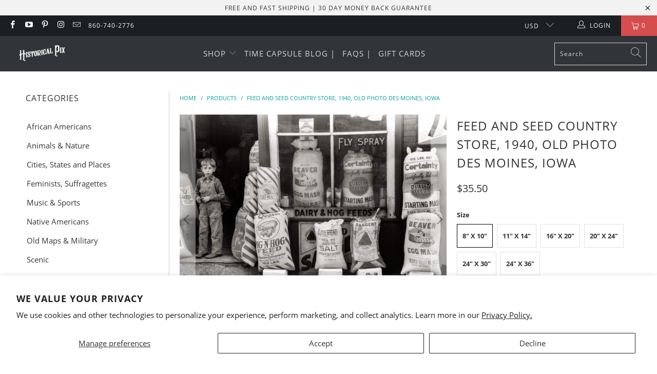

--- FILE ---
content_type: text/html; charset=utf-8
request_url: https://historicalpix.com/products/feed-and-seed-country-store-1940-old-photo-des-moines-iowa
body_size: 44756
content:


 <!DOCTYPE html>
<html class="no-js no-touch" lang="en"> <head>
<!-- Added by Judy -->


<meta name="msvalidate.01" content="8A3108422B06F0F7E14A7133884F50DD" /> <meta property="og:image" content="//historicalpix.com/cdn/shop/files/Feed-and-Seed-Country-Store-1940-Old-Photo-Des-Moines-Iowa-Historical-Pix-825_600x600.jpg?v=1687212082" />

<!-- Added by Judy -->


<!-- starapps_core_start -->
<!-- This code is automatically managed by StarApps Studio -->
<!-- Please contact support@starapps.studio for any help -->
<!-- File location: snippets/starapps-core.liquid -->




<script type="text/javascript" sa-published-language-info="true" data-no-instant="true"></script>
<script type="application/json" sa-money-format="true" data-no-instant="true">{"money_format":"${{amount}}"}</script>

<!-- starapps_core_end --> <!-- Added by AUTOKETING SEO APP --> <!-- /Added by AUTOKETING SEO APP --> <!-- Google tag (gtag.js) -->
<script async src="https://www.googletagmanager.com/gtag/js?id=G-ZC16K2ZFKL"></script>
<script>
  window.dataLayer = window.dataLayer || [];
  function gtag(){dataLayer.push(arguments);}
  gtag('js', new Date());

  gtag('config', 'G-ZC16K2ZFKL');
</script> <!-- End of Judy's Gtag Code Upgrade V9 --> <meta charset="utf-8"> <meta http-equiv="cleartype" content="on"> <meta name="robots" content="index,follow"> <!-- Mobile Specific Metas --> <meta name="HandheldFriendly" content="True"> <meta name="MobileOptimized" content="320"> <meta name="viewport" content="width=device-width,initial-scale=1"> <meta name="theme-color" content="#ffffff"> <title>
      Des Moines Feed and Seed Store, 1940 - Historical Pix</title> <meta name="description" content="Step into a time capsule with a captivating photograph taken by photographer John Vachon in 1940, showcasing a Feed and Seed Country Store in Des Moines, Iowa. This nostalgic image captures the essence of a bygone era, where the store proudly displays an array of grain sacks and essential supplies for farmers and livestock owners. Bags of salt, &quot;Pig-N-Hog Feed,&quot; and Fly Spray are neatly arranged, beckoning customers to explore their agricultural offerings. The products, essential for tending to farm animals and maintaining crops, serve as a testament to the rural lifestyle and the close relationship between people and the land. Enjoy free and fast shipping from Historical Pix."/> <!-- Preconnect Domains --> <link rel="preconnect" href="https://fonts.shopifycdn.com" /> <link rel="preconnect" href="https://cdn.shopify.com" /> <link rel="preconnect" href="https://v.shopify.com" /> <link rel="preconnect" href="https://cdn.shopifycloud.com" /> <link rel="preconnect" href="https://monorail-edge.shopifysvc.com"> <!-- fallback for browsers that don't support preconnect --> <link rel="dns-prefetch" href="https://fonts.shopifycdn.com" /> <link rel="dns-prefetch" href="https://cdn.shopify.com" /> <link rel="dns-prefetch" href="https://v.shopify.com" /> <link rel="dns-prefetch" href="https://cdn.shopifycloud.com" /> <link rel="dns-prefetch" href="https://monorail-edge.shopifysvc.com"> <!-- Preload Assets --> <link rel="preload" href="//historicalpix.com/cdn/shop/t/72/assets/fancybox.css?v=19278034316635137701691728253" as="style"> <link rel="preload" href="//historicalpix.com/cdn/shop/t/72/assets/styles.css?v=12592550763257139821703115269" as="style"> <link rel="preload" href="//historicalpix.com/cdn/shop/t/72/assets/jquery.min.js?v=81049236547974671631691728253" as="script"> <link rel="preload" href="//historicalpix.com/cdn/shop/t/72/assets/vendors.js?v=156815155738738603461691728253" as="script"> <link rel="preload" href="//historicalpix.com/cdn/shop/t/72/assets/sections.js?v=26170313199795914061691728253" as="script"> <link rel="preload" href="//historicalpix.com/cdn/shop/t/72/assets/utilities.js?v=139251749790465216971691728253" as="script"> <link rel="preload" href="//historicalpix.com/cdn/shop/t/72/assets/app.js?v=21512433002930479311691728253" as="script"> <!-- Stylesheet for Fancybox library --> <link href="//historicalpix.com/cdn/shop/t/72/assets/fancybox.css?v=19278034316635137701691728253" rel="stylesheet" type="text/css" media="all" /> <!-- Stylesheets for Turbo --> <link href="//historicalpix.com/cdn/shop/t/72/assets/styles.css?v=12592550763257139821703115269" rel="stylesheet" type="text/css" media="all" /> <script>
      window.lazySizesConfig = window.lazySizesConfig || {};

      lazySizesConfig.expand = 300;
      lazySizesConfig.loadHidden = false;

      /*! lazysizes - v5.2.2 - bgset plugin */
      !function(e,t){var a=function(){t(e.lazySizes),e.removeEventListener("lazyunveilread",a,!0)};t=t.bind(null,e,e.document),"object"==typeof module&&module.exports?t(require("lazysizes")):"function"==typeof define&&define.amd?define(["lazysizes"],t):e.lazySizes?a():e.addEventListener("lazyunveilread",a,!0)}(window,function(e,z,g){"use strict";var c,y,b,f,i,s,n,v,m;e.addEventListener&&(c=g.cfg,y=/\s+/g,b=/\s*\|\s+|\s+\|\s*/g,f=/^(.+?)(?:\s+\[\s*(.+?)\s*\])(?:\s+\[\s*(.+?)\s*\])?$/,i=/^\s*\(*\s*type\s*:\s*(.+?)\s*\)*\s*$/,s=/\(|\)|'/,n={contain:1,cover:1},v=function(e,t){var a;t&&((a=t.match(i))&&a[1]?e.setAttribute("type",a[1]):e.setAttribute("media",c.customMedia[t]||t))},m=function(e){var t,a,i,r;e.target._lazybgset&&(a=(t=e.target)._lazybgset,(i=t.currentSrc||t.src)&&((r=g.fire(a,"bgsetproxy",{src:i,useSrc:s.test(i)?JSON.stringify(i):i})).defaultPrevented||(a.style.backgroundImage="url("+r.detail.useSrc+")")),t._lazybgsetLoading&&(g.fire(a,"_lazyloaded",{},!1,!0),delete t._lazybgsetLoading))},addEventListener("lazybeforeunveil",function(e){var t,a,i,r,s,n,l,d,o,u;!e.defaultPrevented&&(t=e.target.getAttribute("data-bgset"))&&(o=e.target,(u=z.createElement("img")).alt="",u._lazybgsetLoading=!0,e.detail.firesLoad=!0,a=t,i=o,r=u,s=z.createElement("picture"),n=i.getAttribute(c.sizesAttr),l=i.getAttribute("data-ratio"),d=i.getAttribute("data-optimumx"),i._lazybgset&&i._lazybgset.parentNode==i&&i.removeChild(i._lazybgset),Object.defineProperty(r,"_lazybgset",{value:i,writable:!0}),Object.defineProperty(i,"_lazybgset",{value:s,writable:!0}),a=a.replace(y," ").split(b),s.style.display="none",r.className=c.lazyClass,1!=a.length||n||(n="auto"),a.forEach(function(e){var t,a=z.createElement("source");n&&"auto"!=n&&a.setAttribute("sizes",n),(t=e.match(f))?(a.setAttribute(c.srcsetAttr,t[1]),v(a,t[2]),v(a,t[3])):a.setAttribute(c.srcsetAttr,e),s.appendChild(a)}),n&&(r.setAttribute(c.sizesAttr,n),i.removeAttribute(c.sizesAttr),i.removeAttribute("sizes")),d&&r.setAttribute("data-optimumx",d),l&&r.setAttribute("data-ratio",l),s.appendChild(r),i.appendChild(s),setTimeout(function(){g.loader.unveil(u),g.rAF(function(){g.fire(u,"_lazyloaded",{},!0,!0),u.complete&&m({target:u})})}))}),z.addEventListener("load",m,!0),e.addEventListener("lazybeforesizes",function(e){var t,a,i,r;e.detail.instance==g&&e.target._lazybgset&&e.detail.dataAttr&&(t=e.target._lazybgset,i=t,r=(getComputedStyle(i)||{getPropertyValue:function(){}}).getPropertyValue("background-size"),!n[r]&&n[i.style.backgroundSize]&&(r=i.style.backgroundSize),n[a=r]&&(e.target._lazysizesParentFit=a,g.rAF(function(){e.target.setAttribute("data-parent-fit",a),e.target._lazysizesParentFit&&delete e.target._lazysizesParentFit})))},!0),z.documentElement.addEventListener("lazybeforesizes",function(e){var t,a;!e.defaultPrevented&&e.target._lazybgset&&e.detail.instance==g&&(e.detail.width=(t=e.target._lazybgset,a=g.gW(t,t.parentNode),(!t._lazysizesWidth||a>t._lazysizesWidth)&&(t._lazysizesWidth=a),t._lazysizesWidth))}))});

      /*! lazysizes - v5.2.2 */
      !function(e){var t=function(u,D,f){"use strict";var k,H;if(function(){var e;var t={lazyClass:"lazyload",loadedClass:"lazyloaded",loadingClass:"lazyloading",preloadClass:"lazypreload",errorClass:"lazyerror",autosizesClass:"lazyautosizes",srcAttr:"data-src",srcsetAttr:"data-srcset",sizesAttr:"data-sizes",minSize:40,customMedia:{},init:true,expFactor:1.5,hFac:.8,loadMode:2,loadHidden:true,ricTimeout:0,throttleDelay:125};H=u.lazySizesConfig||u.lazysizesConfig||{};for(e in t){if(!(e in H)){H[e]=t[e]}}}(),!D||!D.getElementsByClassName){return{init:function(){},cfg:H,noSupport:true}}var O=D.documentElement,a=u.HTMLPictureElement,P="addEventListener",$="getAttribute",q=u[P].bind(u),I=u.setTimeout,U=u.requestAnimationFrame||I,l=u.requestIdleCallback,j=/^picture$/i,r=["load","error","lazyincluded","_lazyloaded"],i={},G=Array.prototype.forEach,J=function(e,t){if(!i[t]){i[t]=new RegExp("(\\s|^)"+t+"(\\s|$)")}return i[t].test(e[$]("class")||"")&&i[t]},K=function(e,t){if(!J(e,t)){e.setAttribute("class",(e[$]("class")||"").trim()+" "+t)}},Q=function(e,t){var i;if(i=J(e,t)){e.setAttribute("class",(e[$]("class")||"").replace(i," "))}},V=function(t,i,e){var a=e?P:"removeEventListener";if(e){V(t,i)}r.forEach(function(e){t[a](e,i)})},X=function(e,t,i,a,r){var n=D.createEvent("Event");if(!i){i={}}i.instance=k;n.initEvent(t,!a,!r);n.detail=i;e.dispatchEvent(n);return n},Y=function(e,t){var i;if(!a&&(i=u.picturefill||H.pf)){if(t&&t.src&&!e[$]("srcset")){e.setAttribute("srcset",t.src)}i({reevaluate:true,elements:[e]})}else if(t&&t.src){e.src=t.src}},Z=function(e,t){return(getComputedStyle(e,null)||{})[t]},s=function(e,t,i){i=i||e.offsetWidth;while(i<H.minSize&&t&&!e._lazysizesWidth){i=t.offsetWidth;t=t.parentNode}return i},ee=function(){var i,a;var t=[];var r=[];var n=t;var s=function(){var e=n;n=t.length?r:t;i=true;a=false;while(e.length){e.shift()()}i=false};var e=function(e,t){if(i&&!t){e.apply(this,arguments)}else{n.push(e);if(!a){a=true;(D.hidden?I:U)(s)}}};e._lsFlush=s;return e}(),te=function(i,e){return e?function(){ee(i)}:function(){var e=this;var t=arguments;ee(function(){i.apply(e,t)})}},ie=function(e){var i;var a=0;var r=H.throttleDelay;var n=H.ricTimeout;var t=function(){i=false;a=f.now();e()};var s=l&&n>49?function(){l(t,{timeout:n});if(n!==H.ricTimeout){n=H.ricTimeout}}:te(function(){I(t)},true);return function(e){var t;if(e=e===true){n=33}if(i){return}i=true;t=r-(f.now()-a);if(t<0){t=0}if(e||t<9){s()}else{I(s,t)}}},ae=function(e){var t,i;var a=99;var r=function(){t=null;e()};var n=function(){var e=f.now()-i;if(e<a){I(n,a-e)}else{(l||r)(r)}};return function(){i=f.now();if(!t){t=I(n,a)}}},e=function(){var v,m,c,h,e;var y,z,g,p,C,b,A;var n=/^img$/i;var d=/^iframe$/i;var E="onscroll"in u&&!/(gle|ing)bot/.test(navigator.userAgent);var _=0;var w=0;var N=0;var M=-1;var x=function(e){N--;if(!e||N<0||!e.target){N=0}};var W=function(e){if(A==null){A=Z(D.body,"visibility")=="hidden"}return A||!(Z(e.parentNode,"visibility")=="hidden"&&Z(e,"visibility")=="hidden")};var S=function(e,t){var i;var a=e;var r=W(e);g-=t;b+=t;p-=t;C+=t;while(r&&(a=a.offsetParent)&&a!=D.body&&a!=O){r=(Z(a,"opacity")||1)>0;if(r&&Z(a,"overflow")!="visible"){i=a.getBoundingClientRect();r=C>i.left&&p<i.right&&b>i.top-1&&g<i.bottom+1}}return r};var t=function(){var e,t,i,a,r,n,s,l,o,u,f,c;var d=k.elements;if((h=H.loadMode)&&N<8&&(e=d.length)){t=0;M++;for(;t<e;t++){if(!d[t]||d[t]._lazyRace){continue}if(!E||k.prematureUnveil&&k.prematureUnveil(d[t])){R(d[t]);continue}if(!(l=d[t][$]("data-expand"))||!(n=l*1)){n=w}if(!u){u=!H.expand||H.expand<1?O.clientHeight>500&&O.clientWidth>500?500:370:H.expand;k._defEx=u;f=u*H.expFactor;c=H.hFac;A=null;if(w<f&&N<1&&M>2&&h>2&&!D.hidden){w=f;M=0}else if(h>1&&M>1&&N<6){w=u}else{w=_}}if(o!==n){y=innerWidth+n*c;z=innerHeight+n;s=n*-1;o=n}i=d[t].getBoundingClientRect();if((b=i.bottom)>=s&&(g=i.top)<=z&&(C=i.right)>=s*c&&(p=i.left)<=y&&(b||C||p||g)&&(H.loadHidden||W(d[t]))&&(m&&N<3&&!l&&(h<3||M<4)||S(d[t],n))){R(d[t]);r=true;if(N>9){break}}else if(!r&&m&&!a&&N<4&&M<4&&h>2&&(v[0]||H.preloadAfterLoad)&&(v[0]||!l&&(b||C||p||g||d[t][$](H.sizesAttr)!="auto"))){a=v[0]||d[t]}}if(a&&!r){R(a)}}};var i=ie(t);var B=function(e){var t=e.target;if(t._lazyCache){delete t._lazyCache;return}x(e);K(t,H.loadedClass);Q(t,H.loadingClass);V(t,L);X(t,"lazyloaded")};var a=te(B);var L=function(e){a({target:e.target})};var T=function(t,i){try{t.contentWindow.location.replace(i)}catch(e){t.src=i}};var F=function(e){var t;var i=e[$](H.srcsetAttr);if(t=H.customMedia[e[$]("data-media")||e[$]("media")]){e.setAttribute("media",t)}if(i){e.setAttribute("srcset",i)}};var s=te(function(t,e,i,a,r){var n,s,l,o,u,f;if(!(u=X(t,"lazybeforeunveil",e)).defaultPrevented){if(a){if(i){K(t,H.autosizesClass)}else{t.setAttribute("sizes",a)}}s=t[$](H.srcsetAttr);n=t[$](H.srcAttr);if(r){l=t.parentNode;o=l&&j.test(l.nodeName||"")}f=e.firesLoad||"src"in t&&(s||n||o);u={target:t};K(t,H.loadingClass);if(f){clearTimeout(c);c=I(x,2500);V(t,L,true)}if(o){G.call(l.getElementsByTagName("source"),F)}if(s){t.setAttribute("srcset",s)}else if(n&&!o){if(d.test(t.nodeName)){T(t,n)}else{t.src=n}}if(r&&(s||o)){Y(t,{src:n})}}if(t._lazyRace){delete t._lazyRace}Q(t,H.lazyClass);ee(function(){var e=t.complete&&t.naturalWidth>1;if(!f||e){if(e){K(t,"ls-is-cached")}B(u);t._lazyCache=true;I(function(){if("_lazyCache"in t){delete t._lazyCache}},9)}if(t.loading=="lazy"){N--}},true)});var R=function(e){if(e._lazyRace){return}var t;var i=n.test(e.nodeName);var a=i&&(e[$](H.sizesAttr)||e[$]("sizes"));var r=a=="auto";if((r||!m)&&i&&(e[$]("src")||e.srcset)&&!e.complete&&!J(e,H.errorClass)&&J(e,H.lazyClass)){return}t=X(e,"lazyunveilread").detail;if(r){re.updateElem(e,true,e.offsetWidth)}e._lazyRace=true;N++;s(e,t,r,a,i)};var r=ae(function(){H.loadMode=3;i()});var l=function(){if(H.loadMode==3){H.loadMode=2}r()};var o=function(){if(m){return}if(f.now()-e<999){I(o,999);return}m=true;H.loadMode=3;i();q("scroll",l,true)};return{_:function(){e=f.now();k.elements=D.getElementsByClassName(H.lazyClass);v=D.getElementsByClassName(H.lazyClass+" "+H.preloadClass);q("scroll",i,true);q("resize",i,true);q("pageshow",function(e){if(e.persisted){var t=D.querySelectorAll("."+H.loadingClass);if(t.length&&t.forEach){U(function(){t.forEach(function(e){if(e.complete){R(e)}})})}}});if(u.MutationObserver){new MutationObserver(i).observe(O,{childList:true,subtree:true,attributes:true})}else{O[P]("DOMNodeInserted",i,true);O[P]("DOMAttrModified",i,true);setInterval(i,999)}q("hashchange",i,true);["focus","mouseover","click","load","transitionend","animationend"].forEach(function(e){D[P](e,i,true)});if(/d$|^c/.test(D.readyState)){o()}else{q("load",o);D[P]("DOMContentLoaded",i);I(o,2e4)}if(k.elements.length){t();ee._lsFlush()}else{i()}},checkElems:i,unveil:R,_aLSL:l}}(),re=function(){var i;var n=te(function(e,t,i,a){var r,n,s;e._lazysizesWidth=a;a+="px";e.setAttribute("sizes",a);if(j.test(t.nodeName||"")){r=t.getElementsByTagName("source");for(n=0,s=r.length;n<s;n++){r[n].setAttribute("sizes",a)}}if(!i.detail.dataAttr){Y(e,i.detail)}});var a=function(e,t,i){var a;var r=e.parentNode;if(r){i=s(e,r,i);a=X(e,"lazybeforesizes",{width:i,dataAttr:!!t});if(!a.defaultPrevented){i=a.detail.width;if(i&&i!==e._lazysizesWidth){n(e,r,a,i)}}}};var e=function(){var e;var t=i.length;if(t){e=0;for(;e<t;e++){a(i[e])}}};var t=ae(e);return{_:function(){i=D.getElementsByClassName(H.autosizesClass);q("resize",t)},checkElems:t,updateElem:a}}(),t=function(){if(!t.i&&D.getElementsByClassName){t.i=true;re._();e._()}};return I(function(){H.init&&t()}),k={cfg:H,autoSizer:re,loader:e,init:t,uP:Y,aC:K,rC:Q,hC:J,fire:X,gW:s,rAF:ee}}(e,e.document,Date);e.lazySizes=t,"object"==typeof module&&module.exports&&(module.exports=t)}("undefined"!=typeof window?window:{});</script> <!-- Icons --> <link rel="shortcut icon" type="image/x-icon" href="//historicalpix.com/cdn/shop/files/favicon_180x180.png?v=1636987357"> <link rel="apple-touch-icon" href="//historicalpix.com/cdn/shop/files/favicon_180x180.png?v=1636987357"/> <link rel="apple-touch-icon" sizes="57x57" href="//historicalpix.com/cdn/shop/files/favicon_57x57.png?v=1636987357"/> <link rel="apple-touch-icon" sizes="60x60" href="//historicalpix.com/cdn/shop/files/favicon_60x60.png?v=1636987357"/> <link rel="apple-touch-icon" sizes="72x72" href="//historicalpix.com/cdn/shop/files/favicon_72x72.png?v=1636987357"/> <link rel="apple-touch-icon" sizes="76x76" href="//historicalpix.com/cdn/shop/files/favicon_76x76.png?v=1636987357"/> <link rel="apple-touch-icon" sizes="114x114" href="//historicalpix.com/cdn/shop/files/favicon_114x114.png?v=1636987357"/> <link rel="apple-touch-icon" sizes="180x180" href="//historicalpix.com/cdn/shop/files/favicon_180x180.png?v=1636987357"/> <link rel="apple-touch-icon" sizes="228x228" href="//historicalpix.com/cdn/shop/files/favicon_228x228.png?v=1636987357"/> <link rel="canonical" href="https://historicalpix.com/products/feed-and-seed-country-store-1940-old-photo-des-moines-iowa"/> <script src="//historicalpix.com/cdn/shop/t/72/assets/jquery.min.js?v=81049236547974671631691728253" defer></script> <script type="text/javascript" src="/services/javascripts/currencies.js" data-no-instant></script> <script src="//historicalpix.com/cdn/shop/t/72/assets/currencies.js?v=123947745901353827081691728253" defer></script> <script>
      window.Theme = window.Theme || {};
      window.Theme.version = '7.0.0';
      window.Theme.name = 'Turbo';</script>
    


    
<template id="price-ui"><span class="price " data-price></span><span class="compare-at-price" data-compare-at-price></span><span class="unit-pricing" data-unit-pricing></span></template> <template id="price-ui-badge"><div class="price-ui-badge__sticker"> <span class="price-ui-badge__sticker-text" data-badge></span></div></template> <template id="price-ui__price"><span class="money" data-price></span></template> <template id="price-ui__price-range"><span class="price-min" data-price-min><span class="money" data-price></span></span> - <span class="price-max" data-price-max><span class="money" data-price></span></span></template> <template id="price-ui__unit-pricing"><span class="unit-quantity" data-unit-quantity></span> | <span class="unit-price" data-unit-price><span class="money" data-price></span></span> / <span class="unit-measurement" data-unit-measurement></span></template> <template id="price-ui-badge__percent-savings-range">Save up to <span data-price-percent></span>%</template> <template id="price-ui-badge__percent-savings">Save <span data-price-percent></span>%</template> <template id="price-ui-badge__price-savings-range">Save up to <span class="money" data-price></span></template> <template id="price-ui-badge__price-savings">Save <span class="money" data-price></span></template> <template id="price-ui-badge__on-sale">Sale</template> <template id="price-ui-badge__sold-out">Sold out</template> <template id="price-ui-badge__in-stock">In stock</template> <script>
      
window.Shopify = window.Shopify || {};window.Shopify.theme_settings = {};
window.Currency = window.Currency || {};window.Shopify.routes = {};window.Shopify.theme_settings.display_tos_checkbox = false;window.Shopify.theme_settings.go_to_checkout = true;window.Shopify.theme_settings.cart_action = "ajax";window.Shopify.theme_settings.cart_shipping_calculator = false;window.Shopify.theme_settings.collection_swatches = false;window.Shopify.theme_settings.collection_secondary_image = false;


window.Currency.show_multiple_currencies = true;
window.Currency.shop_currency = "USD";
window.Currency.default_currency = "USD";
window.Currency.display_format = "money_format";
window.Currency.money_format = "${{amount}}";
window.Currency.money_format_no_currency = "${{amount}}";
window.Currency.money_format_currency = "${{amount}} USD";
window.Currency.native_multi_currency = false;
window.Currency.iso_code = "USD";
window.Currency.symbol = "$";window.Shopify.theme_settings.display_inventory_left = false;window.Shopify.theme_settings.inventory_threshold = 1;window.Shopify.theme_settings.limit_quantity = false;window.Shopify.theme_settings.menu_position = "inline";window.Shopify.theme_settings.newsletter_popup = false;window.Shopify.theme_settings.newsletter_popup_days = "0";window.Shopify.theme_settings.newsletter_popup_mobile = true;window.Shopify.theme_settings.newsletter_popup_seconds = 0;window.Shopify.theme_settings.pagination_type = "basic_pagination";window.Shopify.theme_settings.search_pagination_type = "basic_pagination";window.Shopify.theme_settings.enable_shopify_review_comments = false;window.Shopify.theme_settings.enable_shopify_collection_badges = false;window.Shopify.theme_settings.quick_shop_thumbnail_position = "bottom-thumbnails";window.Shopify.theme_settings.product_form_style = "radio";window.Shopify.theme_settings.sale_banner_enabled = false;window.Shopify.theme_settings.display_savings = false;window.Shopify.theme_settings.display_sold_out_price = false;window.Shopify.theme_settings.sold_out_text = "";window.Shopify.theme_settings.free_text = "";window.Shopify.theme_settings.video_looping = null;window.Shopify.theme_settings.quick_shop_style = "popup";window.Shopify.theme_settings.hover_enabled = false;window.Shopify.routes.cart_url = "/cart";window.Shopify.routes.root_url = "/";window.Shopify.routes.search_url = "/search";window.Shopify.theme_settings.image_loading_style = "blur-up";window.Shopify.theme_settings.search_option = "everything";window.Shopify.theme_settings.search_items_to_display = 5;window.Shopify.theme_settings.enable_autocomplete = true;window.Shopify.theme_settings.page_dots_enabled = false;window.Shopify.theme_settings.slideshow_arrow_size = "light";window.Shopify.theme_settings.quick_shop_enabled = false;window.Shopify.translation =window.Shopify.translation || {};window.Shopify.translation.agree_to_terms_warning = "You must agree with the terms and conditions to checkout.";window.Shopify.translation.one_item_left = "item left";window.Shopify.translation.items_left_text = "items left";window.Shopify.translation.cart_savings_text = "Total Savings";window.Shopify.translation.cart_discount_text = "Discount";window.Shopify.translation.cart_subtotal_text = "Subtotal";window.Shopify.translation.cart_remove_text = "Remove";window.Shopify.translation.cart_free_text = "Free";window.Shopify.translation.newsletter_success_text = "Thank you for joining our mailing list!";window.Shopify.translation.notify_email = "Enter your email address...";window.Shopify.translation.notify_email_value = "Translation missing: en.contact.fields.email";window.Shopify.translation.notify_email_send = "Send";window.Shopify.translation.notify_message_first = "Please notify me when ";window.Shopify.translation.notify_message_last = " becomes available - ";window.Shopify.translation.notify_success_text = "Thanks! We will notify you when this product becomes available!";window.Shopify.translation.add_to_cart = "Add to Cart";window.Shopify.translation.coming_soon_text = "Coming Soon";window.Shopify.translation.sold_out_text = "Sold Out";window.Shopify.translation.sale_text = "Sale";window.Shopify.translation.savings_text = "You Save";window.Shopify.translation.from_text = "from";window.Shopify.translation.new_text = "New";window.Shopify.translation.pre_order_text = "Pre-Order";window.Shopify.translation.unavailable_text = "Unavailable";window.Shopify.translation.all_results = "View all results";window.Shopify.translation.no_results = "Sorry, no results!";window.Shopify.media_queries =window.Shopify.media_queries || {};window.Shopify.media_queries.small = window.matchMedia( "(max-width: 480px)" );window.Shopify.media_queries.medium = window.matchMedia( "(max-width: 798px)" );window.Shopify.media_queries.large = window.matchMedia( "(min-width: 799px)" );window.Shopify.media_queries.larger = window.matchMedia( "(min-width: 960px)" );window.Shopify.media_queries.xlarge = window.matchMedia( "(min-width: 1200px)" );window.Shopify.media_queries.ie10 = window.matchMedia( "all and (-ms-high-contrast: none), (-ms-high-contrast: active)" );window.Shopify.media_queries.tablet = window.matchMedia( "only screen and (min-width: 799px) and (max-width: 1024px)" );</script> <script src="//historicalpix.com/cdn/shop/t/72/assets/vendors.js?v=156815155738738603461691728253" defer></script> <script src="//historicalpix.com/cdn/shop/t/72/assets/sections.js?v=26170313199795914061691728253" defer></script> <script src="//historicalpix.com/cdn/shop/t/72/assets/utilities.js?v=139251749790465216971691728253" defer></script> <script src="//historicalpix.com/cdn/shop/t/72/assets/app.js?v=21512433002930479311691728253" defer></script> <script src="//historicalpix.com/cdn/shop/t/72/assets/instantclick.min.js?v=20092422000980684151691728253" data-no-instant defer></script> <script data-no-instant>
        window.addEventListener('DOMContentLoaded', function() {

          function inIframe() {
            try {
              return window.self !== window.top;
            } catch (e) {
              return true;
            }
          }

          if (!inIframe()){
            InstantClick.on('change', function() {

              $('head script[src*="shopify"]').each(function() {
                var script = document.createElement('script');
                script.type = 'text/javascript';
                script.src = $(this).attr('src');

                $('body').append(script);
              });

              $('body').removeClass('fancybox-active');
              $.fancybox.destroy();

              InstantClick.init();

            });
          }
        });</script> <script></script> <script>window.performance && window.performance.mark && window.performance.mark('shopify.content_for_header.start');</script><meta name="google-site-verification" content="06im94w0rV0S2v4WW3aRU2NLSnNIAz7EwH6F14r2pLc">
<meta name="facebook-domain-verification" content="1ga8ox14n7pi459isg1i6mrubocxag">
<meta name="facebook-domain-verification" content="ydww46kzvy7vlxuwe37plkd2u5v697">
<meta id="shopify-digital-wallet" name="shopify-digital-wallet" content="/20262843/digital_wallets/dialog">
<meta name="shopify-checkout-api-token" content="db0b3c9c097b3e79c4e1af699047e41a">
<meta id="in-context-paypal-metadata" data-shop-id="20262843" data-venmo-supported="false" data-environment="production" data-locale="en_US" data-paypal-v4="true" data-currency="USD">
<link rel="alternate" type="application/json+oembed" href="https://historicalpix.com/products/feed-and-seed-country-store-1940-old-photo-des-moines-iowa.oembed">
<script async="async" src="/checkouts/internal/preloads.js?locale=en-US"></script>
<link rel="preconnect" href="https://shop.app" crossorigin="anonymous">
<script async="async" src="https://shop.app/checkouts/internal/preloads.js?locale=en-US&shop_id=20262843" crossorigin="anonymous"></script>
<script id="apple-pay-shop-capabilities" type="application/json">{"shopId":20262843,"countryCode":"US","currencyCode":"USD","merchantCapabilities":["supports3DS"],"merchantId":"gid:\/\/shopify\/Shop\/20262843","merchantName":"Historical Pix","requiredBillingContactFields":["postalAddress","email","phone"],"requiredShippingContactFields":["postalAddress","email","phone"],"shippingType":"shipping","supportedNetworks":["visa","masterCard","amex","discover","elo","jcb"],"total":{"type":"pending","label":"Historical Pix","amount":"1.00"},"shopifyPaymentsEnabled":true,"supportsSubscriptions":true}</script>
<script id="shopify-features" type="application/json">{"accessToken":"db0b3c9c097b3e79c4e1af699047e41a","betas":["rich-media-storefront-analytics"],"domain":"historicalpix.com","predictiveSearch":true,"shopId":20262843,"locale":"en"}</script>
<script>var Shopify = Shopify || {};
Shopify.shop = "spectrachromephotos.myshopify.com";
Shopify.locale = "en";
Shopify.currency = {"active":"USD","rate":"1.0"};
Shopify.country = "US";
Shopify.theme = {"name":"Live Theme","id":137354838251,"schema_name":"Turbo","schema_version":"7.0.0","theme_store_id":null,"role":"main"};
Shopify.theme.handle = "null";
Shopify.theme.style = {"id":null,"handle":null};
Shopify.cdnHost = "historicalpix.com/cdn";
Shopify.routes = Shopify.routes || {};
Shopify.routes.root = "/";</script>
<script type="module">!function(o){(o.Shopify=o.Shopify||{}).modules=!0}(window);</script>
<script>!function(o){function n(){var o=[];function n(){o.push(Array.prototype.slice.apply(arguments))}return n.q=o,n}var t=o.Shopify=o.Shopify||{};t.loadFeatures=n(),t.autoloadFeatures=n()}(window);</script>
<script>
  window.ShopifyPay = window.ShopifyPay || {};
  window.ShopifyPay.apiHost = "shop.app\/pay";
  window.ShopifyPay.redirectState = null;
</script>
<script id="shop-js-analytics" type="application/json">{"pageType":"product"}</script>
<script defer="defer" async type="module" src="//historicalpix.com/cdn/shopifycloud/shop-js/modules/v2/client.init-shop-cart-sync_BT-GjEfc.en.esm.js"></script>
<script defer="defer" async type="module" src="//historicalpix.com/cdn/shopifycloud/shop-js/modules/v2/chunk.common_D58fp_Oc.esm.js"></script>
<script defer="defer" async type="module" src="//historicalpix.com/cdn/shopifycloud/shop-js/modules/v2/chunk.modal_xMitdFEc.esm.js"></script>
<script type="module">
  await import("//historicalpix.com/cdn/shopifycloud/shop-js/modules/v2/client.init-shop-cart-sync_BT-GjEfc.en.esm.js");
await import("//historicalpix.com/cdn/shopifycloud/shop-js/modules/v2/chunk.common_D58fp_Oc.esm.js");
await import("//historicalpix.com/cdn/shopifycloud/shop-js/modules/v2/chunk.modal_xMitdFEc.esm.js");

  window.Shopify.SignInWithShop?.initShopCartSync?.({"fedCMEnabled":true,"windoidEnabled":true});

</script>
<script defer="defer" async type="module" src="//historicalpix.com/cdn/shopifycloud/shop-js/modules/v2/client.payment-terms_Ci9AEqFq.en.esm.js"></script>
<script defer="defer" async type="module" src="//historicalpix.com/cdn/shopifycloud/shop-js/modules/v2/chunk.common_D58fp_Oc.esm.js"></script>
<script defer="defer" async type="module" src="//historicalpix.com/cdn/shopifycloud/shop-js/modules/v2/chunk.modal_xMitdFEc.esm.js"></script>
<script type="module">
  await import("//historicalpix.com/cdn/shopifycloud/shop-js/modules/v2/client.payment-terms_Ci9AEqFq.en.esm.js");
await import("//historicalpix.com/cdn/shopifycloud/shop-js/modules/v2/chunk.common_D58fp_Oc.esm.js");
await import("//historicalpix.com/cdn/shopifycloud/shop-js/modules/v2/chunk.modal_xMitdFEc.esm.js");

  
</script>
<script>
  window.Shopify = window.Shopify || {};
  if (!window.Shopify.featureAssets) window.Shopify.featureAssets = {};
  window.Shopify.featureAssets['shop-js'] = {"shop-cart-sync":["modules/v2/client.shop-cart-sync_DZOKe7Ll.en.esm.js","modules/v2/chunk.common_D58fp_Oc.esm.js","modules/v2/chunk.modal_xMitdFEc.esm.js"],"init-fed-cm":["modules/v2/client.init-fed-cm_B6oLuCjv.en.esm.js","modules/v2/chunk.common_D58fp_Oc.esm.js","modules/v2/chunk.modal_xMitdFEc.esm.js"],"shop-cash-offers":["modules/v2/client.shop-cash-offers_D2sdYoxE.en.esm.js","modules/v2/chunk.common_D58fp_Oc.esm.js","modules/v2/chunk.modal_xMitdFEc.esm.js"],"shop-login-button":["modules/v2/client.shop-login-button_QeVjl5Y3.en.esm.js","modules/v2/chunk.common_D58fp_Oc.esm.js","modules/v2/chunk.modal_xMitdFEc.esm.js"],"pay-button":["modules/v2/client.pay-button_DXTOsIq6.en.esm.js","modules/v2/chunk.common_D58fp_Oc.esm.js","modules/v2/chunk.modal_xMitdFEc.esm.js"],"shop-button":["modules/v2/client.shop-button_DQZHx9pm.en.esm.js","modules/v2/chunk.common_D58fp_Oc.esm.js","modules/v2/chunk.modal_xMitdFEc.esm.js"],"avatar":["modules/v2/client.avatar_BTnouDA3.en.esm.js"],"init-windoid":["modules/v2/client.init-windoid_CR1B-cfM.en.esm.js","modules/v2/chunk.common_D58fp_Oc.esm.js","modules/v2/chunk.modal_xMitdFEc.esm.js"],"init-shop-for-new-customer-accounts":["modules/v2/client.init-shop-for-new-customer-accounts_C_vY_xzh.en.esm.js","modules/v2/client.shop-login-button_QeVjl5Y3.en.esm.js","modules/v2/chunk.common_D58fp_Oc.esm.js","modules/v2/chunk.modal_xMitdFEc.esm.js"],"init-shop-email-lookup-coordinator":["modules/v2/client.init-shop-email-lookup-coordinator_BI7n9ZSv.en.esm.js","modules/v2/chunk.common_D58fp_Oc.esm.js","modules/v2/chunk.modal_xMitdFEc.esm.js"],"init-shop-cart-sync":["modules/v2/client.init-shop-cart-sync_BT-GjEfc.en.esm.js","modules/v2/chunk.common_D58fp_Oc.esm.js","modules/v2/chunk.modal_xMitdFEc.esm.js"],"shop-toast-manager":["modules/v2/client.shop-toast-manager_DiYdP3xc.en.esm.js","modules/v2/chunk.common_D58fp_Oc.esm.js","modules/v2/chunk.modal_xMitdFEc.esm.js"],"init-customer-accounts":["modules/v2/client.init-customer-accounts_D9ZNqS-Q.en.esm.js","modules/v2/client.shop-login-button_QeVjl5Y3.en.esm.js","modules/v2/chunk.common_D58fp_Oc.esm.js","modules/v2/chunk.modal_xMitdFEc.esm.js"],"init-customer-accounts-sign-up":["modules/v2/client.init-customer-accounts-sign-up_iGw4briv.en.esm.js","modules/v2/client.shop-login-button_QeVjl5Y3.en.esm.js","modules/v2/chunk.common_D58fp_Oc.esm.js","modules/v2/chunk.modal_xMitdFEc.esm.js"],"shop-follow-button":["modules/v2/client.shop-follow-button_CqMgW2wH.en.esm.js","modules/v2/chunk.common_D58fp_Oc.esm.js","modules/v2/chunk.modal_xMitdFEc.esm.js"],"checkout-modal":["modules/v2/client.checkout-modal_xHeaAweL.en.esm.js","modules/v2/chunk.common_D58fp_Oc.esm.js","modules/v2/chunk.modal_xMitdFEc.esm.js"],"shop-login":["modules/v2/client.shop-login_D91U-Q7h.en.esm.js","modules/v2/chunk.common_D58fp_Oc.esm.js","modules/v2/chunk.modal_xMitdFEc.esm.js"],"lead-capture":["modules/v2/client.lead-capture_BJmE1dJe.en.esm.js","modules/v2/chunk.common_D58fp_Oc.esm.js","modules/v2/chunk.modal_xMitdFEc.esm.js"],"payment-terms":["modules/v2/client.payment-terms_Ci9AEqFq.en.esm.js","modules/v2/chunk.common_D58fp_Oc.esm.js","modules/v2/chunk.modal_xMitdFEc.esm.js"]};
</script>
<script id="__st">var __st={"a":20262843,"offset":-18000,"reqid":"f684d408-4d06-40c6-b6f5-1851e113aea3-1769338473","pageurl":"historicalpix.com\/products\/feed-and-seed-country-store-1940-old-photo-des-moines-iowa","u":"6dae7b7dce92","p":"product","rtyp":"product","rid":160632143887};</script>
<script>window.ShopifyPaypalV4VisibilityTracking = true;</script>
<script id="captcha-bootstrap">!function(){'use strict';const t='contact',e='account',n='new_comment',o=[[t,t],['blogs',n],['comments',n],[t,'customer']],c=[[e,'customer_login'],[e,'guest_login'],[e,'recover_customer_password'],[e,'create_customer']],r=t=>t.map((([t,e])=>`form[action*='/${t}']:not([data-nocaptcha='true']) input[name='form_type'][value='${e}']`)).join(','),a=t=>()=>t?[...document.querySelectorAll(t)].map((t=>t.form)):[];function s(){const t=[...o],e=r(t);return a(e)}const i='password',u='form_key',d=['recaptcha-v3-token','g-recaptcha-response','h-captcha-response',i],f=()=>{try{return window.sessionStorage}catch{return}},m='__shopify_v',_=t=>t.elements[u];function p(t,e,n=!1){try{const o=window.sessionStorage,c=JSON.parse(o.getItem(e)),{data:r}=function(t){const{data:e,action:n}=t;return t[m]||n?{data:e,action:n}:{data:t,action:n}}(c);for(const[e,n]of Object.entries(r))t.elements[e]&&(t.elements[e].value=n);n&&o.removeItem(e)}catch(o){console.error('form repopulation failed',{error:o})}}const l='form_type',E='cptcha';function T(t){t.dataset[E]=!0}const w=window,h=w.document,L='Shopify',v='ce_forms',y='captcha';let A=!1;((t,e)=>{const n=(g='f06e6c50-85a8-45c8-87d0-21a2b65856fe',I='https://cdn.shopify.com/shopifycloud/storefront-forms-hcaptcha/ce_storefront_forms_captcha_hcaptcha.v1.5.2.iife.js',D={infoText:'Protected by hCaptcha',privacyText:'Privacy',termsText:'Terms'},(t,e,n)=>{const o=w[L][v],c=o.bindForm;if(c)return c(t,g,e,D).then(n);var r;o.q.push([[t,g,e,D],n]),r=I,A||(h.body.append(Object.assign(h.createElement('script'),{id:'captcha-provider',async:!0,src:r})),A=!0)});var g,I,D;w[L]=w[L]||{},w[L][v]=w[L][v]||{},w[L][v].q=[],w[L][y]=w[L][y]||{},w[L][y].protect=function(t,e){n(t,void 0,e),T(t)},Object.freeze(w[L][y]),function(t,e,n,w,h,L){const[v,y,A,g]=function(t,e,n){const i=e?o:[],u=t?c:[],d=[...i,...u],f=r(d),m=r(i),_=r(d.filter((([t,e])=>n.includes(e))));return[a(f),a(m),a(_),s()]}(w,h,L),I=t=>{const e=t.target;return e instanceof HTMLFormElement?e:e&&e.form},D=t=>v().includes(t);t.addEventListener('submit',(t=>{const e=I(t);if(!e)return;const n=D(e)&&!e.dataset.hcaptchaBound&&!e.dataset.recaptchaBound,o=_(e),c=g().includes(e)&&(!o||!o.value);(n||c)&&t.preventDefault(),c&&!n&&(function(t){try{if(!f())return;!function(t){const e=f();if(!e)return;const n=_(t);if(!n)return;const o=n.value;o&&e.removeItem(o)}(t);const e=Array.from(Array(32),(()=>Math.random().toString(36)[2])).join('');!function(t,e){_(t)||t.append(Object.assign(document.createElement('input'),{type:'hidden',name:u})),t.elements[u].value=e}(t,e),function(t,e){const n=f();if(!n)return;const o=[...t.querySelectorAll(`input[type='${i}']`)].map((({name:t})=>t)),c=[...d,...o],r={};for(const[a,s]of new FormData(t).entries())c.includes(a)||(r[a]=s);n.setItem(e,JSON.stringify({[m]:1,action:t.action,data:r}))}(t,e)}catch(e){console.error('failed to persist form',e)}}(e),e.submit())}));const S=(t,e)=>{t&&!t.dataset[E]&&(n(t,e.some((e=>e===t))),T(t))};for(const o of['focusin','change'])t.addEventListener(o,(t=>{const e=I(t);D(e)&&S(e,y())}));const B=e.get('form_key'),M=e.get(l),P=B&&M;t.addEventListener('DOMContentLoaded',(()=>{const t=y();if(P)for(const e of t)e.elements[l].value===M&&p(e,B);[...new Set([...A(),...v().filter((t=>'true'===t.dataset.shopifyCaptcha))])].forEach((e=>S(e,t)))}))}(h,new URLSearchParams(w.location.search),n,t,e,['guest_login'])})(!0,!0)}();</script>
<script integrity="sha256-4kQ18oKyAcykRKYeNunJcIwy7WH5gtpwJnB7kiuLZ1E=" data-source-attribution="shopify.loadfeatures" defer="defer" src="//historicalpix.com/cdn/shopifycloud/storefront/assets/storefront/load_feature-a0a9edcb.js" crossorigin="anonymous"></script>
<script crossorigin="anonymous" defer="defer" src="//historicalpix.com/cdn/shopifycloud/storefront/assets/shopify_pay/storefront-65b4c6d7.js?v=20250812"></script>
<script data-source-attribution="shopify.dynamic_checkout.dynamic.init">var Shopify=Shopify||{};Shopify.PaymentButton=Shopify.PaymentButton||{isStorefrontPortableWallets:!0,init:function(){window.Shopify.PaymentButton.init=function(){};var t=document.createElement("script");t.src="https://historicalpix.com/cdn/shopifycloud/portable-wallets/latest/portable-wallets.en.js",t.type="module",document.head.appendChild(t)}};
</script>
<script data-source-attribution="shopify.dynamic_checkout.buyer_consent">
  function portableWalletsHideBuyerConsent(e){var t=document.getElementById("shopify-buyer-consent"),n=document.getElementById("shopify-subscription-policy-button");t&&n&&(t.classList.add("hidden"),t.setAttribute("aria-hidden","true"),n.removeEventListener("click",e))}function portableWalletsShowBuyerConsent(e){var t=document.getElementById("shopify-buyer-consent"),n=document.getElementById("shopify-subscription-policy-button");t&&n&&(t.classList.remove("hidden"),t.removeAttribute("aria-hidden"),n.addEventListener("click",e))}window.Shopify?.PaymentButton&&(window.Shopify.PaymentButton.hideBuyerConsent=portableWalletsHideBuyerConsent,window.Shopify.PaymentButton.showBuyerConsent=portableWalletsShowBuyerConsent);
</script>
<script data-source-attribution="shopify.dynamic_checkout.cart.bootstrap">document.addEventListener("DOMContentLoaded",(function(){function t(){return document.querySelector("shopify-accelerated-checkout-cart, shopify-accelerated-checkout")}if(t())Shopify.PaymentButton.init();else{new MutationObserver((function(e,n){t()&&(Shopify.PaymentButton.init(),n.disconnect())})).observe(document.body,{childList:!0,subtree:!0})}}));
</script>
<script id='scb4127' type='text/javascript' async='' src='https://historicalpix.com/cdn/shopifycloud/privacy-banner/storefront-banner.js'></script><link id="shopify-accelerated-checkout-styles" rel="stylesheet" media="screen" href="https://historicalpix.com/cdn/shopifycloud/portable-wallets/latest/accelerated-checkout-backwards-compat.css" crossorigin="anonymous">
<style id="shopify-accelerated-checkout-cart">
        #shopify-buyer-consent {
  margin-top: 1em;
  display: inline-block;
  width: 100%;
}

#shopify-buyer-consent.hidden {
  display: none;
}

#shopify-subscription-policy-button {
  background: none;
  border: none;
  padding: 0;
  text-decoration: underline;
  font-size: inherit;
  cursor: pointer;
}

#shopify-subscription-policy-button::before {
  box-shadow: none;
}

      </style>

<script>window.performance && window.performance.mark && window.performance.mark('shopify.content_for_header.end');</script>

    

<meta name="author" content="Historical Pix">
<meta property="og:url" content="https://historicalpix.com/products/feed-and-seed-country-store-1940-old-photo-des-moines-iowa">
<meta property="og:site_name" content="Historical Pix"> <meta property="og:type" content="product"> <meta property="og:title" content="Feed and Seed Country Store, 1940, Old Photo Des Moines, Iowa"> <meta property="og:image" content="https://historicalpix.com/cdn/shop/files/Feed-and-Seed-Country-Store-1940-Old-Photo-Des-Moines-Iowa-Historical-Pix-825_600x.jpg?v=1687212082"> <meta property="og:image:secure_url" content="https://historicalpix.com/cdn/shop/files/Feed-and-Seed-Country-Store-1940-Old-Photo-Des-Moines-Iowa-Historical-Pix-825_600x.jpg?v=1687212082"> <meta property="og:image:width" content="2880"> <meta property="og:image:height" content="2263"> <meta property="og:image" content="https://historicalpix.com/cdn/shop/files/Feed-and-Seed-Country-Store-1940-Old-Photo-Des-Moines-Iowa-Historical-Pix-428_600x.jpg?v=1687212087"> <meta property="og:image:secure_url" content="https://historicalpix.com/cdn/shop/files/Feed-and-Seed-Country-Store-1940-Old-Photo-Des-Moines-Iowa-Historical-Pix-428_600x.jpg?v=1687212087"> <meta property="og:image:width" content="2100"> <meta property="og:image:height" content="2800"> <meta property="og:image" content="https://historicalpix.com/cdn/shop/files/Feed-and-Seed-Country-Store-1940-Old-Photo-Des-Moines-Iowa-Historical-Pix-357_600x.jpg?v=1687212089"> <meta property="og:image:secure_url" content="https://historicalpix.com/cdn/shop/files/Feed-and-Seed-Country-Store-1940-Old-Photo-Des-Moines-Iowa-Historical-Pix-357_600x.jpg?v=1687212089"> <meta property="og:image:width" content="864"> <meta property="og:image:height" content="576"> <meta property="product:price:amount" content="35.50"> <meta property="product:price:currency" content="USD"> <meta property="og:description" content="Step into a time capsule with a captivating photograph taken by photographer John Vachon in 1940, showcasing a Feed and Seed Country Store in Des Moines, Iowa. This nostalgic image captures the essence of a bygone era, where the store proudly displays an array of grain sacks and essential supplies for farmers and livestock owners. Bags of salt, &quot;Pig-N-Hog Feed,&quot; and Fly Spray are neatly arranged, beckoning customers to explore their agricultural offerings. The products, essential for tending to farm animals and maintaining crops, serve as a testament to the rural lifestyle and the close relationship between people and the land. Enjoy free and fast shipping from Historical Pix.">




<meta name="twitter:card" content="summary"> <meta name="twitter:title" content="Feed and Seed Country Store, 1940, Old Photo Des Moines, Iowa"> <meta name="twitter:description" content="Step into a time capsule with a captivating photograph taken by photographer John Vachon in 1940, showcasing a Feed and Seed Country Store in Des Moines, Iowa. This nostalgic image captures the essence of a bygone era, where the store proudly displays an array of grain sacks and essential supplies for farmers and livestock owners.Bags of salt, &quot;Pig-N-Hog Feed,&quot; and Fly Spray are neatly arranged, beckoning customers to explore their agricultural offerings. The products, essential for tending to farm animals and maintaining crops, serve as a testament to the rural lifestyle and the close relationship between people and the land.Standing in the doorway of the store, a young boy adds a touch of authenticity to the scene. His presence hints at the intergenerational nature of farming communities, where knowledge and traditions are passed down through the generations.John Vachon&#39;s keen eye"> <meta name="twitter:image" content="https://historicalpix.com/cdn/shop/files/Feed-and-Seed-Country-Store-1940-Old-Photo-Des-Moines-Iowa-Historical-Pix-825_240x.jpg?v=1687212082"> <meta name="twitter:image:width" content="240"> <meta name="twitter:image:height" content="240"> <meta name="twitter:image:alt" content="Feed and Seed Country Store, 1940, Old Photo Des Moines, Iowa Historical Pix"> <!-- Judy's Code When Upgrading to V9-->
  
  
<!-- Start of Judge.me Core -->
<link rel="dns-prefetch" href="https://cdn.judge.me/">
<script data-cfasync='false' class='jdgm-settings-script'>window.jdgmSettings={"pagination":5,"disable_web_reviews":false,"badge_no_review_text":"No reviews","badge_n_reviews_text":"{{ n }} review/reviews","hide_badge_preview_if_no_reviews":true,"badge_hide_text":false,"enforce_center_preview_badge":false,"widget_title":"Customer Reviews","widget_open_form_text":"Write a review","widget_close_form_text":"Cancel review","widget_refresh_page_text":"Refresh page","widget_summary_text":"Based on {{ number_of_reviews }} review/reviews","widget_no_review_text":"Be the first to write a review","widget_name_field_text":"Display name","widget_verified_name_field_text":"Verified Name (public)","widget_name_placeholder_text":"Display name","widget_required_field_error_text":"This field is required.","widget_email_field_text":"Email address","widget_verified_email_field_text":"Verified Email (private, can not be edited)","widget_email_placeholder_text":"Your email address","widget_email_field_error_text":"Please enter a valid email address.","widget_rating_field_text":"Rating","widget_review_title_field_text":"Review Title","widget_review_title_placeholder_text":"Give your review a title","widget_review_body_field_text":"Review content","widget_review_body_placeholder_text":"Start writing here...","widget_pictures_field_text":"Picture/Video (optional)","widget_submit_review_text":"Submit Review","widget_submit_verified_review_text":"Submit Verified Review","widget_submit_success_msg_with_auto_publish":"Thank you! Please refresh the page in a few moments to see your review. You can remove or edit your review by logging into \u003ca href='https://judge.me/login' target='_blank' rel='nofollow noopener'\u003eJudge.me\u003c/a\u003e","widget_submit_success_msg_no_auto_publish":"Thank you! Your review will be published as soon as it is approved by the shop admin. You can remove or edit your review by logging into \u003ca href='https://judge.me/login' target='_blank' rel='nofollow noopener'\u003eJudge.me\u003c/a\u003e","widget_show_default_reviews_out_of_total_text":"Showing {{ n_reviews_shown }} out of {{ n_reviews }} reviews.","widget_show_all_link_text":"Show all","widget_show_less_link_text":"Show less","widget_author_said_text":"{{ reviewer_name }} said:","widget_days_text":"{{ n }} days ago","widget_weeks_text":"{{ n }} week/weeks ago","widget_months_text":"{{ n }} month/months ago","widget_years_text":"{{ n }} year/years ago","widget_yesterday_text":"Yesterday","widget_today_text":"Today","widget_replied_text":"\u003e\u003e {{ shop_name }} replied:","widget_read_more_text":"Read more","widget_reviewer_name_as_initial":"","widget_rating_filter_color":"#fbcd0a","widget_rating_filter_see_all_text":"See all reviews","widget_sorting_most_recent_text":"Most Recent","widget_sorting_highest_rating_text":"Highest Rating","widget_sorting_lowest_rating_text":"Lowest Rating","widget_sorting_with_pictures_text":"Only Pictures","widget_sorting_most_helpful_text":"Most Helpful","widget_open_question_form_text":"Ask a question","widget_reviews_subtab_text":"Reviews","widget_questions_subtab_text":"Questions","widget_question_label_text":"Question","widget_answer_label_text":"Answer","widget_question_placeholder_text":"Write your question here","widget_submit_question_text":"Submit Question","widget_question_submit_success_text":"Thank you for your question! We will notify you once it gets answered.","verified_badge_text":"Verified","verified_badge_bg_color":"","verified_badge_text_color":"","verified_badge_placement":"left-of-reviewer-name","widget_review_max_height":"","widget_hide_border":false,"widget_social_share":false,"widget_thumb":false,"widget_review_location_show":false,"widget_location_format":"","all_reviews_include_out_of_store_products":true,"all_reviews_out_of_store_text":"(out of store)","all_reviews_pagination":100,"all_reviews_product_name_prefix_text":"about","enable_review_pictures":true,"enable_question_anwser":false,"widget_theme":"default","review_date_format":"mm/dd/yyyy","default_sort_method":"most-recent","widget_product_reviews_subtab_text":"Product Reviews","widget_shop_reviews_subtab_text":"Shop Reviews","widget_other_products_reviews_text":"Reviews for other products","widget_store_reviews_subtab_text":"Store reviews","widget_no_store_reviews_text":"This store hasn't received any reviews yet","widget_web_restriction_product_reviews_text":"This product hasn't received any reviews yet","widget_no_items_text":"No items found","widget_show_more_text":"Show more","widget_write_a_store_review_text":"Write a Store Review","widget_other_languages_heading":"Reviews in Other Languages","widget_translate_review_text":"Translate review to {{ language }}","widget_translating_review_text":"Translating...","widget_show_original_translation_text":"Show original ({{ language }})","widget_translate_review_failed_text":"Review couldn't be translated.","widget_translate_review_retry_text":"Retry","widget_translate_review_try_again_later_text":"Try again later","show_product_url_for_grouped_product":false,"widget_sorting_pictures_first_text":"Pictures First","show_pictures_on_all_rev_page_mobile":false,"show_pictures_on_all_rev_page_desktop":false,"floating_tab_hide_mobile_install_preference":false,"floating_tab_button_name":"★ Reviews","floating_tab_title":"Let customers speak for us","floating_tab_button_color":"","floating_tab_button_background_color":"","floating_tab_url":"","floating_tab_url_enabled":false,"floating_tab_tab_style":"text","all_reviews_text_badge_text":"Customers rate us {{ shop.metafields.judgeme.all_reviews_rating | round: 1 }}/5 based on {{ shop.metafields.judgeme.all_reviews_count }} reviews.","all_reviews_text_badge_text_branded_style":"{{ shop.metafields.judgeme.all_reviews_rating | round: 1 }} out of 5 stars based on {{ shop.metafields.judgeme.all_reviews_count }} reviews","is_all_reviews_text_badge_a_link":false,"show_stars_for_all_reviews_text_badge":false,"all_reviews_text_badge_url":"","all_reviews_text_style":"text","all_reviews_text_color_style":"judgeme_brand_color","all_reviews_text_color":"#108474","all_reviews_text_show_jm_brand":true,"featured_carousel_show_header":true,"featured_carousel_title":"Let customers speak for us","testimonials_carousel_title":"Customers are saying","videos_carousel_title":"Real customer stories","cards_carousel_title":"Customers are saying","featured_carousel_count_text":"from {{ n }} reviews","featured_carousel_add_link_to_all_reviews_page":false,"featured_carousel_url":"","featured_carousel_show_images":true,"featured_carousel_autoslide_interval":5,"featured_carousel_arrows_on_the_sides":false,"featured_carousel_height":250,"featured_carousel_width":80,"featured_carousel_image_size":0,"featured_carousel_image_height":250,"featured_carousel_arrow_color":"#eeeeee","verified_count_badge_style":"vintage","verified_count_badge_orientation":"horizontal","verified_count_badge_color_style":"judgeme_brand_color","verified_count_badge_color":"#108474","is_verified_count_badge_a_link":false,"verified_count_badge_url":"","verified_count_badge_show_jm_brand":true,"widget_rating_preset_default":5,"widget_first_sub_tab":"product-reviews","widget_show_histogram":true,"widget_histogram_use_custom_color":false,"widget_pagination_use_custom_color":false,"widget_star_use_custom_color":false,"widget_verified_badge_use_custom_color":false,"widget_write_review_use_custom_color":false,"picture_reminder_submit_button":"Upload Pictures","enable_review_videos":false,"mute_video_by_default":false,"widget_sorting_videos_first_text":"Videos First","widget_review_pending_text":"Pending","featured_carousel_items_for_large_screen":3,"social_share_options_order":"Facebook,Twitter","remove_microdata_snippet":true,"disable_json_ld":false,"enable_json_ld_products":false,"preview_badge_show_question_text":false,"preview_badge_no_question_text":"No questions","preview_badge_n_question_text":"{{ number_of_questions }} question/questions","qa_badge_show_icon":false,"qa_badge_position":"same-row","remove_judgeme_branding":false,"widget_add_search_bar":false,"widget_search_bar_placeholder":"Search","widget_sorting_verified_only_text":"Verified only","featured_carousel_theme":"default","featured_carousel_show_rating":true,"featured_carousel_show_title":true,"featured_carousel_show_body":true,"featured_carousel_show_date":false,"featured_carousel_show_reviewer":true,"featured_carousel_show_product":false,"featured_carousel_header_background_color":"#108474","featured_carousel_header_text_color":"#ffffff","featured_carousel_name_product_separator":"reviewed","featured_carousel_full_star_background":"#108474","featured_carousel_empty_star_background":"#dadada","featured_carousel_vertical_theme_background":"#f9fafb","featured_carousel_verified_badge_enable":false,"featured_carousel_verified_badge_color":"#108474","featured_carousel_border_style":"round","featured_carousel_review_line_length_limit":3,"featured_carousel_more_reviews_button_text":"Read more reviews","featured_carousel_view_product_button_text":"View product","all_reviews_page_load_reviews_on":"scroll","all_reviews_page_load_more_text":"Load More Reviews","disable_fb_tab_reviews":false,"enable_ajax_cdn_cache":false,"widget_public_name_text":"displayed publicly like","default_reviewer_name":"John Smith","default_reviewer_name_has_non_latin":true,"widget_reviewer_anonymous":"Anonymous","medals_widget_title":"Judge.me Review Medals","medals_widget_background_color":"#f9fafb","medals_widget_position":"footer_all_pages","medals_widget_border_color":"#f9fafb","medals_widget_verified_text_position":"left","medals_widget_use_monochromatic_version":false,"medals_widget_elements_color":"#108474","show_reviewer_avatar":true,"widget_invalid_yt_video_url_error_text":"Not a YouTube video URL","widget_max_length_field_error_text":"Please enter no more than {0} characters.","widget_show_country_flag":false,"widget_show_collected_via_shop_app":true,"widget_verified_by_shop_badge_style":"light","widget_verified_by_shop_text":"Verified by Shop","widget_show_photo_gallery":false,"widget_load_with_code_splitting":true,"widget_ugc_install_preference":false,"widget_ugc_title":"Made by us, Shared by you","widget_ugc_subtitle":"Tag us to see your picture featured in our page","widget_ugc_arrows_color":"#ffffff","widget_ugc_primary_button_text":"Buy Now","widget_ugc_primary_button_background_color":"#108474","widget_ugc_primary_button_text_color":"#ffffff","widget_ugc_primary_button_border_width":"0","widget_ugc_primary_button_border_style":"none","widget_ugc_primary_button_border_color":"#108474","widget_ugc_primary_button_border_radius":"25","widget_ugc_secondary_button_text":"Load More","widget_ugc_secondary_button_background_color":"#ffffff","widget_ugc_secondary_button_text_color":"#108474","widget_ugc_secondary_button_border_width":"2","widget_ugc_secondary_button_border_style":"solid","widget_ugc_secondary_button_border_color":"#108474","widget_ugc_secondary_button_border_radius":"25","widget_ugc_reviews_button_text":"View Reviews","widget_ugc_reviews_button_background_color":"#ffffff","widget_ugc_reviews_button_text_color":"#108474","widget_ugc_reviews_button_border_width":"2","widget_ugc_reviews_button_border_style":"solid","widget_ugc_reviews_button_border_color":"#108474","widget_ugc_reviews_button_border_radius":"25","widget_ugc_reviews_button_link_to":"judgeme-reviews-page","widget_ugc_show_post_date":true,"widget_ugc_max_width":"800","widget_rating_metafield_value_type":true,"widget_primary_color":"#108474","widget_enable_secondary_color":false,"widget_secondary_color":"#edf5f5","widget_summary_average_rating_text":"{{ average_rating }} out of 5","widget_media_grid_title":"Customer photos \u0026 videos","widget_media_grid_see_more_text":"See more","widget_round_style":false,"widget_show_product_medals":true,"widget_verified_by_judgeme_text":"Verified by Judge.me","widget_show_store_medals":true,"widget_verified_by_judgeme_text_in_store_medals":"Verified by Judge.me","widget_media_field_exceed_quantity_message":"Sorry, we can only accept {{ max_media }} for one review.","widget_media_field_exceed_limit_message":"{{ file_name }} is too large, please select a {{ media_type }} less than {{ size_limit }}MB.","widget_review_submitted_text":"Review Submitted!","widget_question_submitted_text":"Question Submitted!","widget_close_form_text_question":"Cancel","widget_write_your_answer_here_text":"Write your answer here","widget_enabled_branded_link":true,"widget_show_collected_by_judgeme":false,"widget_reviewer_name_color":"","widget_write_review_text_color":"","widget_write_review_bg_color":"","widget_collected_by_judgeme_text":"collected by Judge.me","widget_pagination_type":"standard","widget_load_more_text":"Load More","widget_load_more_color":"#108474","widget_full_review_text":"Full Review","widget_read_more_reviews_text":"Read More Reviews","widget_read_questions_text":"Read Questions","widget_questions_and_answers_text":"Questions \u0026 Answers","widget_verified_by_text":"Verified by","widget_verified_text":"Verified","widget_number_of_reviews_text":"{{ number_of_reviews }} reviews","widget_back_button_text":"Back","widget_next_button_text":"Next","widget_custom_forms_filter_button":"Filters","custom_forms_style":"vertical","widget_show_review_information":false,"how_reviews_are_collected":"How reviews are collected?","widget_show_review_keywords":false,"widget_gdpr_statement":"How we use your data: We'll only contact you about the review you left, and only if necessary. By submitting your review, you agree to Judge.me's \u003ca href='https://judge.me/terms' target='_blank' rel='nofollow noopener'\u003eterms\u003c/a\u003e, \u003ca href='https://judge.me/privacy' target='_blank' rel='nofollow noopener'\u003eprivacy\u003c/a\u003e and \u003ca href='https://judge.me/content-policy' target='_blank' rel='nofollow noopener'\u003econtent\u003c/a\u003e policies.","widget_multilingual_sorting_enabled":false,"widget_translate_review_content_enabled":false,"widget_translate_review_content_method":"manual","popup_widget_review_selection":"automatically_with_pictures","popup_widget_round_border_style":true,"popup_widget_show_title":true,"popup_widget_show_body":true,"popup_widget_show_reviewer":false,"popup_widget_show_product":true,"popup_widget_show_pictures":true,"popup_widget_use_review_picture":true,"popup_widget_show_on_home_page":true,"popup_widget_show_on_product_page":true,"popup_widget_show_on_collection_page":true,"popup_widget_show_on_cart_page":true,"popup_widget_position":"bottom_left","popup_widget_first_review_delay":5,"popup_widget_duration":5,"popup_widget_interval":5,"popup_widget_review_count":5,"popup_widget_hide_on_mobile":true,"review_snippet_widget_round_border_style":true,"review_snippet_widget_card_color":"#FFFFFF","review_snippet_widget_slider_arrows_background_color":"#FFFFFF","review_snippet_widget_slider_arrows_color":"#000000","review_snippet_widget_star_color":"#108474","show_product_variant":false,"all_reviews_product_variant_label_text":"Variant: ","widget_show_verified_branding":false,"widget_ai_summary_title":"Customers say","widget_ai_summary_disclaimer":"AI-powered review summary based on recent customer reviews","widget_show_ai_summary":false,"widget_show_ai_summary_bg":false,"widget_show_review_title_input":true,"redirect_reviewers_invited_via_email":"review_widget","request_store_review_after_product_review":false,"request_review_other_products_in_order":false,"review_form_color_scheme":"default","review_form_corner_style":"square","review_form_star_color":{},"review_form_text_color":"#333333","review_form_background_color":"#ffffff","review_form_field_background_color":"#fafafa","review_form_button_color":{},"review_form_button_text_color":"#ffffff","review_form_modal_overlay_color":"#000000","review_content_screen_title_text":"How would you rate this product?","review_content_introduction_text":"We would love it if you would share a bit about your experience.","store_review_form_title_text":"How would you rate this store?","store_review_form_introduction_text":"We would love it if you would share a bit about your experience.","show_review_guidance_text":true,"one_star_review_guidance_text":"Poor","five_star_review_guidance_text":"Great","customer_information_screen_title_text":"About you","customer_information_introduction_text":"Please tell us more about you.","custom_questions_screen_title_text":"Your experience in more detail","custom_questions_introduction_text":"Here are a few questions to help us understand more about your experience.","review_submitted_screen_title_text":"Thanks for your review!","review_submitted_screen_thank_you_text":"We are processing it and it will appear on the store soon.","review_submitted_screen_email_verification_text":"Please confirm your email by clicking the link we just sent you. This helps us keep reviews authentic.","review_submitted_request_store_review_text":"Would you like to share your experience of shopping with us?","review_submitted_review_other_products_text":"Would you like to review these products?","store_review_screen_title_text":"Would you like to share your experience of shopping with us?","store_review_introduction_text":"We value your feedback and use it to improve. Please share any thoughts or suggestions you have.","reviewer_media_screen_title_picture_text":"Share a picture","reviewer_media_introduction_picture_text":"Upload a photo to support your review.","reviewer_media_screen_title_video_text":"Share a video","reviewer_media_introduction_video_text":"Upload a video to support your review.","reviewer_media_screen_title_picture_or_video_text":"Share a picture or video","reviewer_media_introduction_picture_or_video_text":"Upload a photo or video to support your review.","reviewer_media_youtube_url_text":"Paste your Youtube URL here","advanced_settings_next_step_button_text":"Next","advanced_settings_close_review_button_text":"Close","modal_write_review_flow":false,"write_review_flow_required_text":"Required","write_review_flow_privacy_message_text":"We respect your privacy.","write_review_flow_anonymous_text":"Post review as anonymous","write_review_flow_visibility_text":"This won't be visible to other customers.","write_review_flow_multiple_selection_help_text":"Select as many as you like","write_review_flow_single_selection_help_text":"Select one option","write_review_flow_required_field_error_text":"This field is required","write_review_flow_invalid_email_error_text":"Please enter a valid email address","write_review_flow_max_length_error_text":"Max. {{ max_length }} characters.","write_review_flow_media_upload_text":"\u003cb\u003eClick to upload\u003c/b\u003e or drag and drop","write_review_flow_gdpr_statement":"We'll only contact you about your review if necessary. By submitting your review, you agree to our \u003ca href='https://judge.me/terms' target='_blank' rel='nofollow noopener'\u003eterms and conditions\u003c/a\u003e and \u003ca href='https://judge.me/privacy' target='_blank' rel='nofollow noopener'\u003eprivacy policy\u003c/a\u003e.","rating_only_reviews_enabled":false,"show_negative_reviews_help_screen":false,"new_review_flow_help_screen_rating_threshold":3,"negative_review_resolution_screen_title_text":"Tell us more","negative_review_resolution_text":"Your experience matters to us. If there were issues with your purchase, we're here to help. Feel free to reach out to us, we'd love the opportunity to make things right.","negative_review_resolution_button_text":"Contact us","negative_review_resolution_proceed_with_review_text":"Leave a review","negative_review_resolution_subject":"Issue with purchase from {{ shop_name }}.{{ order_name }}","preview_badge_collection_page_install_status":false,"widget_review_custom_css":"","preview_badge_custom_css":"","preview_badge_stars_count":"5-stars","featured_carousel_custom_css":"","floating_tab_custom_css":"","all_reviews_widget_custom_css":"","medals_widget_custom_css":"","verified_badge_custom_css":"","all_reviews_text_custom_css":"","transparency_badges_collected_via_store_invite":false,"transparency_badges_from_another_provider":false,"transparency_badges_collected_from_store_visitor":false,"transparency_badges_collected_by_verified_review_provider":false,"transparency_badges_earned_reward":false,"transparency_badges_collected_via_store_invite_text":"Review collected via store invitation","transparency_badges_from_another_provider_text":"Review collected from another provider","transparency_badges_collected_from_store_visitor_text":"Review collected from a store visitor","transparency_badges_written_in_google_text":"Review written in Google","transparency_badges_written_in_etsy_text":"Review written in Etsy","transparency_badges_written_in_shop_app_text":"Review written in Shop App","transparency_badges_earned_reward_text":"Review earned a reward for future purchase","product_review_widget_per_page":10,"widget_store_review_label_text":"Review about the store","checkout_comment_extension_title_on_product_page":"Customer Comments","checkout_comment_extension_num_latest_comment_show":5,"checkout_comment_extension_format":"name_and_timestamp","checkout_comment_customer_name":"last_initial","checkout_comment_comment_notification":true,"preview_badge_collection_page_install_preference":true,"preview_badge_home_page_install_preference":false,"preview_badge_product_page_install_preference":true,"review_widget_install_preference":"","review_carousel_install_preference":false,"floating_reviews_tab_install_preference":"none","verified_reviews_count_badge_install_preference":false,"all_reviews_text_install_preference":false,"review_widget_best_location":true,"judgeme_medals_install_preference":false,"review_widget_revamp_enabled":false,"review_widget_qna_enabled":false,"review_widget_header_theme":"minimal","review_widget_widget_title_enabled":true,"review_widget_header_text_size":"medium","review_widget_header_text_weight":"regular","review_widget_average_rating_style":"compact","review_widget_bar_chart_enabled":true,"review_widget_bar_chart_type":"numbers","review_widget_bar_chart_style":"standard","review_widget_expanded_media_gallery_enabled":false,"review_widget_reviews_section_theme":"standard","review_widget_image_style":"thumbnails","review_widget_review_image_ratio":"square","review_widget_stars_size":"medium","review_widget_verified_badge":"standard_text","review_widget_review_title_text_size":"medium","review_widget_review_text_size":"medium","review_widget_review_text_length":"medium","review_widget_number_of_columns_desktop":3,"review_widget_carousel_transition_speed":5,"review_widget_custom_questions_answers_display":"always","review_widget_button_text_color":"#FFFFFF","review_widget_text_color":"#000000","review_widget_lighter_text_color":"#7B7B7B","review_widget_corner_styling":"soft","review_widget_review_word_singular":"review","review_widget_review_word_plural":"reviews","review_widget_voting_label":"Helpful?","review_widget_shop_reply_label":"Reply from {{ shop_name }}:","review_widget_filters_title":"Filters","qna_widget_question_word_singular":"Question","qna_widget_question_word_plural":"Questions","qna_widget_answer_reply_label":"Answer from {{ answerer_name }}:","qna_content_screen_title_text":"Ask a question about this product","qna_widget_question_required_field_error_text":"Please enter your question.","qna_widget_flow_gdpr_statement":"We'll only contact you about your question if necessary. By submitting your question, you agree to our \u003ca href='https://judge.me/terms' target='_blank' rel='nofollow noopener'\u003eterms and conditions\u003c/a\u003e and \u003ca href='https://judge.me/privacy' target='_blank' rel='nofollow noopener'\u003eprivacy policy\u003c/a\u003e.","qna_widget_question_submitted_text":"Thanks for your question!","qna_widget_close_form_text_question":"Close","qna_widget_question_submit_success_text":"We’ll notify you by email when your question is answered.","all_reviews_widget_v2025_enabled":false,"all_reviews_widget_v2025_header_theme":"default","all_reviews_widget_v2025_widget_title_enabled":true,"all_reviews_widget_v2025_header_text_size":"medium","all_reviews_widget_v2025_header_text_weight":"regular","all_reviews_widget_v2025_average_rating_style":"compact","all_reviews_widget_v2025_bar_chart_enabled":true,"all_reviews_widget_v2025_bar_chart_type":"numbers","all_reviews_widget_v2025_bar_chart_style":"standard","all_reviews_widget_v2025_expanded_media_gallery_enabled":false,"all_reviews_widget_v2025_show_store_medals":true,"all_reviews_widget_v2025_show_photo_gallery":true,"all_reviews_widget_v2025_show_review_keywords":false,"all_reviews_widget_v2025_show_ai_summary":false,"all_reviews_widget_v2025_show_ai_summary_bg":false,"all_reviews_widget_v2025_add_search_bar":false,"all_reviews_widget_v2025_default_sort_method":"most-recent","all_reviews_widget_v2025_reviews_per_page":10,"all_reviews_widget_v2025_reviews_section_theme":"default","all_reviews_widget_v2025_image_style":"thumbnails","all_reviews_widget_v2025_review_image_ratio":"square","all_reviews_widget_v2025_stars_size":"medium","all_reviews_widget_v2025_verified_badge":"bold_badge","all_reviews_widget_v2025_review_title_text_size":"medium","all_reviews_widget_v2025_review_text_size":"medium","all_reviews_widget_v2025_review_text_length":"medium","all_reviews_widget_v2025_number_of_columns_desktop":3,"all_reviews_widget_v2025_carousel_transition_speed":5,"all_reviews_widget_v2025_custom_questions_answers_display":"always","all_reviews_widget_v2025_show_product_variant":false,"all_reviews_widget_v2025_show_reviewer_avatar":true,"all_reviews_widget_v2025_reviewer_name_as_initial":"","all_reviews_widget_v2025_review_location_show":false,"all_reviews_widget_v2025_location_format":"","all_reviews_widget_v2025_show_country_flag":false,"all_reviews_widget_v2025_verified_by_shop_badge_style":"light","all_reviews_widget_v2025_social_share":false,"all_reviews_widget_v2025_social_share_options_order":"Facebook,Twitter,LinkedIn,Pinterest","all_reviews_widget_v2025_pagination_type":"standard","all_reviews_widget_v2025_button_text_color":"#FFFFFF","all_reviews_widget_v2025_text_color":"#000000","all_reviews_widget_v2025_lighter_text_color":"#7B7B7B","all_reviews_widget_v2025_corner_styling":"soft","all_reviews_widget_v2025_title":"Customer reviews","all_reviews_widget_v2025_ai_summary_title":"Customers say about this store","all_reviews_widget_v2025_no_review_text":"Be the first to write a review","platform":"shopify","branding_url":"https://app.judge.me/reviews","branding_text":"Powered by Judge.me","locale":"en","reply_name":"Historical Pix","widget_version":"2.1","footer":true,"autopublish":true,"review_dates":false,"enable_custom_form":false,"shop_locale":"en","enable_multi_locales_translations":false,"show_review_title_input":true,"review_verification_email_status":"always","can_be_branded":false,"reply_name_text":"Historical Pix"};</script> <style class='jdgm-settings-style'>.jdgm-xx{left:0}.jdgm-histogram .jdgm-histogram__bar-content{background:#fbcd0a}.jdgm-histogram .jdgm-histogram__bar:after{background:#fbcd0a}.jdgm-prev-badge[data-average-rating='0.00']{display:none !important}.jdgm-rev .jdgm-rev__timestamp,.jdgm-quest .jdgm-rev__timestamp,.jdgm-carousel-item__timestamp{display:none !important}.jdgm-author-all-initials{display:none !important}.jdgm-author-last-initial{display:none !important}.jdgm-rev-widg__title{visibility:hidden}.jdgm-rev-widg__summary-text{visibility:hidden}.jdgm-prev-badge__text{visibility:hidden}.jdgm-rev__replier:before{content:'Historical Pix'}.jdgm-rev__prod-link-prefix:before{content:'about'}.jdgm-rev__variant-label:before{content:'Variant: '}.jdgm-rev__out-of-store-text:before{content:'(out of store)'}@media only screen and (min-width: 768px){.jdgm-rev__pics .jdgm-rev_all-rev-page-picture-separator,.jdgm-rev__pics .jdgm-rev__product-picture{display:none}}@media only screen and (max-width: 768px){.jdgm-rev__pics .jdgm-rev_all-rev-page-picture-separator,.jdgm-rev__pics .jdgm-rev__product-picture{display:none}}.jdgm-preview-badge[data-template="index"]{display:none !important}.jdgm-verified-count-badget[data-from-snippet="true"]{display:none !important}.jdgm-carousel-wrapper[data-from-snippet="true"]{display:none !important}.jdgm-all-reviews-text[data-from-snippet="true"]{display:none !important}.jdgm-medals-section[data-from-snippet="true"]{display:none !important}.jdgm-ugc-media-wrapper[data-from-snippet="true"]{display:none !important}.jdgm-rev__transparency-badge[data-badge-type="review_collected_via_store_invitation"]{display:none !important}.jdgm-rev__transparency-badge[data-badge-type="review_collected_from_another_provider"]{display:none !important}.jdgm-rev__transparency-badge[data-badge-type="review_collected_from_store_visitor"]{display:none !important}.jdgm-rev__transparency-badge[data-badge-type="review_written_in_etsy"]{display:none !important}.jdgm-rev__transparency-badge[data-badge-type="review_written_in_google_business"]{display:none !important}.jdgm-rev__transparency-badge[data-badge-type="review_written_in_shop_app"]{display:none !important}.jdgm-rev__transparency-badge[data-badge-type="review_earned_for_future_purchase"]{display:none !important}
</style> <style class='jdgm-settings-style'></style> <style class='jdgm-miracle-styles'>
  @-webkit-keyframes jdgm-spin{0%{-webkit-transform:rotate(0deg);-ms-transform:rotate(0deg);transform:rotate(0deg)}100%{-webkit-transform:rotate(359deg);-ms-transform:rotate(359deg);transform:rotate(359deg)}}@keyframes jdgm-spin{0%{-webkit-transform:rotate(0deg);-ms-transform:rotate(0deg);transform:rotate(0deg)}100%{-webkit-transform:rotate(359deg);-ms-transform:rotate(359deg);transform:rotate(359deg)}}@font-face{font-family:'JudgemeStar';src:url("[data-uri]") format("woff");font-weight:normal;font-style:normal}.jdgm-star{font-family:'JudgemeStar';display:inline !important;text-decoration:none !important;padding:0 4px 0 0 !important;margin:0 !important;font-weight:bold;opacity:1;-webkit-font-smoothing:antialiased;-moz-osx-font-smoothing:grayscale}.jdgm-star:hover{opacity:1}.jdgm-star:last-of-type{padding:0 !important}.jdgm-star.jdgm--on:before{content:"\e000"}.jdgm-star.jdgm--off:before{content:"\e001"}.jdgm-star.jdgm--half:before{content:"\e002"}.jdgm-widget *{margin:0;line-height:1.4;-webkit-box-sizing:border-box;-moz-box-sizing:border-box;box-sizing:border-box;-webkit-overflow-scrolling:touch}.jdgm-hidden{display:none !important;visibility:hidden !important}.jdgm-temp-hidden{display:none}.jdgm-spinner{width:40px;height:40px;margin:auto;border-radius:50%;border-top:2px solid #eee;border-right:2px solid #eee;border-bottom:2px solid #eee;border-left:2px solid #ccc;-webkit-animation:jdgm-spin 0.8s infinite linear;animation:jdgm-spin 0.8s infinite linear}.jdgm-prev-badge{display:block !important}

</style>


  
  
   


<script data-cfasync='false' class='jdgm-script'>
!function(e){window.jdgm=window.jdgm||{},jdgm.CDN_HOST="https://cdn.judge.me/",
jdgm.docReady=function(d){(e.attachEvent?"complete"===e.readyState:"loading"!==e.readyState)?
setTimeout(d,0):e.addEventListener("DOMContentLoaded",d)},jdgm.loadCSS=function(d,t,o,s){
!o&&jdgm.loadCSS.requestedUrls.indexOf(d)>=0||(jdgm.loadCSS.requestedUrls.push(d),
(s=e.createElement("link")).rel="stylesheet",s.class="jdgm-stylesheet",s.media="nope!",
s.href=d,s.onload=function(){this.media="all",t&&setTimeout(t)},e.body.appendChild(s))},
jdgm.loadCSS.requestedUrls=[],jdgm.docReady(function(){(window.jdgmLoadCSS||e.querySelectorAll(
".jdgm-widget, .jdgm-all-reviews-page").length>0)&&(jdgmSettings.widget_load_with_code_splitting?
parseFloat(jdgmSettings.widget_version)>=3?jdgm.loadCSS(jdgm.CDN_HOST+"widget_v3/base.css"):
jdgm.loadCSS(jdgm.CDN_HOST+"widget/base.css"):jdgm.loadCSS(jdgm.CDN_HOST+"shopify_v2.css"))})}(document);
</script>
<script async data-cfasync="false" type="text/javascript" src="https://cdn.judge.me/loader.js"></script>

<noscript><link rel="stylesheet" type="text/css" media="all" href="https://cdn.judge.me/shopify_v2.css"></noscript>
<!-- End of Judge.me Core -->


  
<script>
    
    
    
    
    var gsf_conversion_data = {page_type : 'product', event : 'view_item', data : {product_data : [{variant_id : 1559860510735, product_id : 160632143887, name : "Feed and Seed Country Store, 1940, Old Photo Des Moines, Iowa", price : "35.50", currency : "USD", sku : "121717A", brand : "Historical Pix", variant : "8&quot; x 10&quot;", category : "Posters, Prints, &amp; Visual Artwork", quantity : "1" }], total_price : "35.50", shop_currency : "USD"}};
    
</script> <!-- Added by AUTOKETING SEO APP END HEAD --> <!-- /Added by AUTOKETING SEO APP END HEAD --> <!-- Global site tag (gtag.js) - AdWords:925341487 -->
<script async data-src="https://www.googletagmanager.com/gtag/js?id=AW-925341487"></script>
<script>
 window.dataLayer = window.dataLayer || [];
 function gtag(){dataLayer.push(arguments);}
 gtag('js', new Date());

gtag('config', 'AW-925341487');
</script>

<script>
 gtag('event', 'view_item', {
 'send_to': 'AW-925341487',
 'ecomm_pagetype': 'product',
   'ecomm_prodid': 'shopify_US_160632143887_1559860510735',
'id': 'shopify_US_160632143887_1559860510735',
 'ecomm_totalvalue': '35.50'
 });
</script>
  
  
<link href="https://monorail-edge.shopifysvc.com" rel="dns-prefetch">
<script>(function(){if ("sendBeacon" in navigator && "performance" in window) {try {var session_token_from_headers = performance.getEntriesByType('navigation')[0].serverTiming.find(x => x.name == '_s').description;} catch {var session_token_from_headers = undefined;}var session_cookie_matches = document.cookie.match(/_shopify_s=([^;]*)/);var session_token_from_cookie = session_cookie_matches && session_cookie_matches.length === 2 ? session_cookie_matches[1] : "";var session_token = session_token_from_headers || session_token_from_cookie || "";function handle_abandonment_event(e) {var entries = performance.getEntries().filter(function(entry) {return /monorail-edge.shopifysvc.com/.test(entry.name);});if (!window.abandonment_tracked && entries.length === 0) {window.abandonment_tracked = true;var currentMs = Date.now();var navigation_start = performance.timing.navigationStart;var payload = {shop_id: 20262843,url: window.location.href,navigation_start,duration: currentMs - navigation_start,session_token,page_type: "product"};window.navigator.sendBeacon("https://monorail-edge.shopifysvc.com/v1/produce", JSON.stringify({schema_id: "online_store_buyer_site_abandonment/1.1",payload: payload,metadata: {event_created_at_ms: currentMs,event_sent_at_ms: currentMs}}));}}window.addEventListener('pagehide', handle_abandonment_event);}}());</script>
<script id="web-pixels-manager-setup">(function e(e,d,r,n,o){if(void 0===o&&(o={}),!Boolean(null===(a=null===(i=window.Shopify)||void 0===i?void 0:i.analytics)||void 0===a?void 0:a.replayQueue)){var i,a;window.Shopify=window.Shopify||{};var t=window.Shopify;t.analytics=t.analytics||{};var s=t.analytics;s.replayQueue=[],s.publish=function(e,d,r){return s.replayQueue.push([e,d,r]),!0};try{self.performance.mark("wpm:start")}catch(e){}var l=function(){var e={modern:/Edge?\/(1{2}[4-9]|1[2-9]\d|[2-9]\d{2}|\d{4,})\.\d+(\.\d+|)|Firefox\/(1{2}[4-9]|1[2-9]\d|[2-9]\d{2}|\d{4,})\.\d+(\.\d+|)|Chrom(ium|e)\/(9{2}|\d{3,})\.\d+(\.\d+|)|(Maci|X1{2}).+ Version\/(15\.\d+|(1[6-9]|[2-9]\d|\d{3,})\.\d+)([,.]\d+|)( \(\w+\)|)( Mobile\/\w+|) Safari\/|Chrome.+OPR\/(9{2}|\d{3,})\.\d+\.\d+|(CPU[ +]OS|iPhone[ +]OS|CPU[ +]iPhone|CPU IPhone OS|CPU iPad OS)[ +]+(15[._]\d+|(1[6-9]|[2-9]\d|\d{3,})[._]\d+)([._]\d+|)|Android:?[ /-](13[3-9]|1[4-9]\d|[2-9]\d{2}|\d{4,})(\.\d+|)(\.\d+|)|Android.+Firefox\/(13[5-9]|1[4-9]\d|[2-9]\d{2}|\d{4,})\.\d+(\.\d+|)|Android.+Chrom(ium|e)\/(13[3-9]|1[4-9]\d|[2-9]\d{2}|\d{4,})\.\d+(\.\d+|)|SamsungBrowser\/([2-9]\d|\d{3,})\.\d+/,legacy:/Edge?\/(1[6-9]|[2-9]\d|\d{3,})\.\d+(\.\d+|)|Firefox\/(5[4-9]|[6-9]\d|\d{3,})\.\d+(\.\d+|)|Chrom(ium|e)\/(5[1-9]|[6-9]\d|\d{3,})\.\d+(\.\d+|)([\d.]+$|.*Safari\/(?![\d.]+ Edge\/[\d.]+$))|(Maci|X1{2}).+ Version\/(10\.\d+|(1[1-9]|[2-9]\d|\d{3,})\.\d+)([,.]\d+|)( \(\w+\)|)( Mobile\/\w+|) Safari\/|Chrome.+OPR\/(3[89]|[4-9]\d|\d{3,})\.\d+\.\d+|(CPU[ +]OS|iPhone[ +]OS|CPU[ +]iPhone|CPU IPhone OS|CPU iPad OS)[ +]+(10[._]\d+|(1[1-9]|[2-9]\d|\d{3,})[._]\d+)([._]\d+|)|Android:?[ /-](13[3-9]|1[4-9]\d|[2-9]\d{2}|\d{4,})(\.\d+|)(\.\d+|)|Mobile Safari.+OPR\/([89]\d|\d{3,})\.\d+\.\d+|Android.+Firefox\/(13[5-9]|1[4-9]\d|[2-9]\d{2}|\d{4,})\.\d+(\.\d+|)|Android.+Chrom(ium|e)\/(13[3-9]|1[4-9]\d|[2-9]\d{2}|\d{4,})\.\d+(\.\d+|)|Android.+(UC? ?Browser|UCWEB|U3)[ /]?(15\.([5-9]|\d{2,})|(1[6-9]|[2-9]\d|\d{3,})\.\d+)\.\d+|SamsungBrowser\/(5\.\d+|([6-9]|\d{2,})\.\d+)|Android.+MQ{2}Browser\/(14(\.(9|\d{2,})|)|(1[5-9]|[2-9]\d|\d{3,})(\.\d+|))(\.\d+|)|K[Aa][Ii]OS\/(3\.\d+|([4-9]|\d{2,})\.\d+)(\.\d+|)/},d=e.modern,r=e.legacy,n=navigator.userAgent;return n.match(d)?"modern":n.match(r)?"legacy":"unknown"}(),u="modern"===l?"modern":"legacy",c=(null!=n?n:{modern:"",legacy:""})[u],f=function(e){return[e.baseUrl,"/wpm","/b",e.hashVersion,"modern"===e.buildTarget?"m":"l",".js"].join("")}({baseUrl:d,hashVersion:r,buildTarget:u}),m=function(e){var d=e.version,r=e.bundleTarget,n=e.surface,o=e.pageUrl,i=e.monorailEndpoint;return{emit:function(e){var a=e.status,t=e.errorMsg,s=(new Date).getTime(),l=JSON.stringify({metadata:{event_sent_at_ms:s},events:[{schema_id:"web_pixels_manager_load/3.1",payload:{version:d,bundle_target:r,page_url:o,status:a,surface:n,error_msg:t},metadata:{event_created_at_ms:s}}]});if(!i)return console&&console.warn&&console.warn("[Web Pixels Manager] No Monorail endpoint provided, skipping logging."),!1;try{return self.navigator.sendBeacon.bind(self.navigator)(i,l)}catch(e){}var u=new XMLHttpRequest;try{return u.open("POST",i,!0),u.setRequestHeader("Content-Type","text/plain"),u.send(l),!0}catch(e){return console&&console.warn&&console.warn("[Web Pixels Manager] Got an unhandled error while logging to Monorail."),!1}}}}({version:r,bundleTarget:l,surface:e.surface,pageUrl:self.location.href,monorailEndpoint:e.monorailEndpoint});try{o.browserTarget=l,function(e){var d=e.src,r=e.async,n=void 0===r||r,o=e.onload,i=e.onerror,a=e.sri,t=e.scriptDataAttributes,s=void 0===t?{}:t,l=document.createElement("script"),u=document.querySelector("head"),c=document.querySelector("body");if(l.async=n,l.src=d,a&&(l.integrity=a,l.crossOrigin="anonymous"),s)for(var f in s)if(Object.prototype.hasOwnProperty.call(s,f))try{l.dataset[f]=s[f]}catch(e){}if(o&&l.addEventListener("load",o),i&&l.addEventListener("error",i),u)u.appendChild(l);else{if(!c)throw new Error("Did not find a head or body element to append the script");c.appendChild(l)}}({src:f,async:!0,onload:function(){if(!function(){var e,d;return Boolean(null===(d=null===(e=window.Shopify)||void 0===e?void 0:e.analytics)||void 0===d?void 0:d.initialized)}()){var d=window.webPixelsManager.init(e)||void 0;if(d){var r=window.Shopify.analytics;r.replayQueue.forEach((function(e){var r=e[0],n=e[1],o=e[2];d.publishCustomEvent(r,n,o)})),r.replayQueue=[],r.publish=d.publishCustomEvent,r.visitor=d.visitor,r.initialized=!0}}},onerror:function(){return m.emit({status:"failed",errorMsg:"".concat(f," has failed to load")})},sri:function(e){var d=/^sha384-[A-Za-z0-9+/=]+$/;return"string"==typeof e&&d.test(e)}(c)?c:"",scriptDataAttributes:o}),m.emit({status:"loading"})}catch(e){m.emit({status:"failed",errorMsg:(null==e?void 0:e.message)||"Unknown error"})}}})({shopId: 20262843,storefrontBaseUrl: "https://historicalpix.com",extensionsBaseUrl: "https://extensions.shopifycdn.com/cdn/shopifycloud/web-pixels-manager",monorailEndpoint: "https://monorail-edge.shopifysvc.com/unstable/produce_batch",surface: "storefront-renderer",enabledBetaFlags: ["2dca8a86"],webPixelsConfigList: [{"id":"1013416171","configuration":"{\"webPixelName\":\"Judge.me\"}","eventPayloadVersion":"v1","runtimeContext":"STRICT","scriptVersion":"34ad157958823915625854214640f0bf","type":"APP","apiClientId":683015,"privacyPurposes":["ANALYTICS"],"dataSharingAdjustments":{"protectedCustomerApprovalScopes":["read_customer_email","read_customer_name","read_customer_personal_data","read_customer_phone"]}},{"id":"523796715","configuration":"{\"config\":\"{\\\"pixel_id\\\":\\\"G-ZC16K2ZFKL\\\",\\\"target_country\\\":\\\"US\\\",\\\"gtag_events\\\":[{\\\"type\\\":\\\"search\\\",\\\"action_label\\\":[\\\"G-ZC16K2ZFKL\\\",\\\"AW-925341487\\\/Xo3qCObeke4BEK-unrkD\\\"]},{\\\"type\\\":\\\"begin_checkout\\\",\\\"action_label\\\":[\\\"G-ZC16K2ZFKL\\\",\\\"AW-925341487\\\/D4PFCOPeke4BEK-unrkD\\\"]},{\\\"type\\\":\\\"view_item\\\",\\\"action_label\\\":[\\\"G-ZC16K2ZFKL\\\",\\\"AW-925341487\\\/QlljCN3eke4BEK-unrkD\\\",\\\"MC-NSHLDJXLGC\\\"]},{\\\"type\\\":\\\"purchase\\\",\\\"action_label\\\":[\\\"G-ZC16K2ZFKL\\\",\\\"AW-925341487\\\/rtKsCNreke4BEK-unrkD\\\",\\\"MC-NSHLDJXLGC\\\"]},{\\\"type\\\":\\\"page_view\\\",\\\"action_label\\\":[\\\"G-ZC16K2ZFKL\\\",\\\"AW-925341487\\\/wizZCNTJke4BEK-unrkD\\\",\\\"MC-NSHLDJXLGC\\\"]},{\\\"type\\\":\\\"add_payment_info\\\",\\\"action_label\\\":[\\\"G-ZC16K2ZFKL\\\",\\\"AW-925341487\\\/tUAECOneke4BEK-unrkD\\\"]},{\\\"type\\\":\\\"add_to_cart\\\",\\\"action_label\\\":[\\\"G-ZC16K2ZFKL\\\",\\\"AW-925341487\\\/d_xACODeke4BEK-unrkD\\\"]}],\\\"enable_monitoring_mode\\\":false}\"}","eventPayloadVersion":"v1","runtimeContext":"OPEN","scriptVersion":"b2a88bafab3e21179ed38636efcd8a93","type":"APP","apiClientId":1780363,"privacyPurposes":[],"dataSharingAdjustments":{"protectedCustomerApprovalScopes":["read_customer_address","read_customer_email","read_customer_name","read_customer_personal_data","read_customer_phone"]}},{"id":"235733227","configuration":"{\"pixel_id\":\"317882045311166\",\"pixel_type\":\"facebook_pixel\",\"metaapp_system_user_token\":\"-\"}","eventPayloadVersion":"v1","runtimeContext":"OPEN","scriptVersion":"ca16bc87fe92b6042fbaa3acc2fbdaa6","type":"APP","apiClientId":2329312,"privacyPurposes":["ANALYTICS","MARKETING","SALE_OF_DATA"],"dataSharingAdjustments":{"protectedCustomerApprovalScopes":["read_customer_address","read_customer_email","read_customer_name","read_customer_personal_data","read_customer_phone"]}},{"id":"63176939","configuration":"{\"tagID\":\"2613921262908\"}","eventPayloadVersion":"v1","runtimeContext":"STRICT","scriptVersion":"18031546ee651571ed29edbe71a3550b","type":"APP","apiClientId":3009811,"privacyPurposes":["ANALYTICS","MARKETING","SALE_OF_DATA"],"dataSharingAdjustments":{"protectedCustomerApprovalScopes":["read_customer_address","read_customer_email","read_customer_name","read_customer_personal_data","read_customer_phone"]}},{"id":"shopify-app-pixel","configuration":"{}","eventPayloadVersion":"v1","runtimeContext":"STRICT","scriptVersion":"0450","apiClientId":"shopify-pixel","type":"APP","privacyPurposes":["ANALYTICS","MARKETING"]},{"id":"shopify-custom-pixel","eventPayloadVersion":"v1","runtimeContext":"LAX","scriptVersion":"0450","apiClientId":"shopify-pixel","type":"CUSTOM","privacyPurposes":["ANALYTICS","MARKETING"]}],isMerchantRequest: false,initData: {"shop":{"name":"Historical Pix","paymentSettings":{"currencyCode":"USD"},"myshopifyDomain":"spectrachromephotos.myshopify.com","countryCode":"US","storefrontUrl":"https:\/\/historicalpix.com"},"customer":null,"cart":null,"checkout":null,"productVariants":[{"price":{"amount":35.5,"currencyCode":"USD"},"product":{"title":"Feed and Seed Country Store, 1940, Old Photo Des Moines, Iowa","vendor":"Historical Pix","id":"160632143887","untranslatedTitle":"Feed and Seed Country Store, 1940, Old Photo Des Moines, Iowa","url":"\/products\/feed-and-seed-country-store-1940-old-photo-des-moines-iowa","type":"Posters, Prints, \u0026 Visual Artwork"},"id":"1559860510735","image":{"src":"\/\/historicalpix.com\/cdn\/shop\/files\/Feed-and-Seed-Country-Store-1940-Old-Photo-Des-Moines-Iowa-Historical-Pix-825.jpg?v=1687212082"},"sku":"121717A","title":"8\" x 10\"","untranslatedTitle":"8\" x 10\""},{"price":{"amount":40.5,"currencyCode":"USD"},"product":{"title":"Feed and Seed Country Store, 1940, Old Photo Des Moines, Iowa","vendor":"Historical Pix","id":"160632143887","untranslatedTitle":"Feed and Seed Country Store, 1940, Old Photo Des Moines, Iowa","url":"\/products\/feed-and-seed-country-store-1940-old-photo-des-moines-iowa","type":"Posters, Prints, \u0026 Visual Artwork"},"id":"1559860543503","image":{"src":"\/\/historicalpix.com\/cdn\/shop\/files\/Feed-and-Seed-Country-Store-1940-Old-Photo-Des-Moines-Iowa-Historical-Pix-825.jpg?v=1687212082"},"sku":"121717A","title":"11\" x 14\"","untranslatedTitle":"11\" x 14\""},{"price":{"amount":52.5,"currencyCode":"USD"},"product":{"title":"Feed and Seed Country Store, 1940, Old Photo Des Moines, Iowa","vendor":"Historical Pix","id":"160632143887","untranslatedTitle":"Feed and Seed Country Store, 1940, Old Photo Des Moines, Iowa","url":"\/products\/feed-and-seed-country-store-1940-old-photo-des-moines-iowa","type":"Posters, Prints, \u0026 Visual Artwork"},"id":"1559860576271","image":{"src":"\/\/historicalpix.com\/cdn\/shop\/files\/Feed-and-Seed-Country-Store-1940-Old-Photo-Des-Moines-Iowa-Historical-Pix-825.jpg?v=1687212082"},"sku":"121717A","title":"16\" x 20\"","untranslatedTitle":"16\" x 20\""},{"price":{"amount":88.0,"currencyCode":"USD"},"product":{"title":"Feed and Seed Country Store, 1940, Old Photo Des Moines, Iowa","vendor":"Historical Pix","id":"160632143887","untranslatedTitle":"Feed and Seed Country Store, 1940, Old Photo Des Moines, Iowa","url":"\/products\/feed-and-seed-country-store-1940-old-photo-des-moines-iowa","type":"Posters, Prints, \u0026 Visual Artwork"},"id":"1559860609039","image":{"src":"\/\/historicalpix.com\/cdn\/shop\/files\/Feed-and-Seed-Country-Store-1940-Old-Photo-Des-Moines-Iowa-Historical-Pix-825.jpg?v=1687212082"},"sku":"121717A","title":"20\" x 24\"","untranslatedTitle":"20\" x 24\""},{"price":{"amount":128.0,"currencyCode":"USD"},"product":{"title":"Feed and Seed Country Store, 1940, Old Photo Des Moines, Iowa","vendor":"Historical Pix","id":"160632143887","untranslatedTitle":"Feed and Seed Country Store, 1940, Old Photo Des Moines, Iowa","url":"\/products\/feed-and-seed-country-store-1940-old-photo-des-moines-iowa","type":"Posters, Prints, \u0026 Visual Artwork"},"id":"1559860641807","image":{"src":"\/\/historicalpix.com\/cdn\/shop\/files\/Feed-and-Seed-Country-Store-1940-Old-Photo-Des-Moines-Iowa-Historical-Pix-825.jpg?v=1687212082"},"sku":"121717A","title":"24\" x 30\"","untranslatedTitle":"24\" x 30\""},{"price":{"amount":158.0,"currencyCode":"USD"},"product":{"title":"Feed and Seed Country Store, 1940, Old Photo Des Moines, Iowa","vendor":"Historical Pix","id":"160632143887","untranslatedTitle":"Feed and Seed Country Store, 1940, Old Photo Des Moines, Iowa","url":"\/products\/feed-and-seed-country-store-1940-old-photo-des-moines-iowa","type":"Posters, Prints, \u0026 Visual Artwork"},"id":"1559860674575","image":{"src":"\/\/historicalpix.com\/cdn\/shop\/files\/Feed-and-Seed-Country-Store-1940-Old-Photo-Des-Moines-Iowa-Historical-Pix-825.jpg?v=1687212082"},"sku":"121717A","title":"24\" x 36\"","untranslatedTitle":"24\" x 36\""}],"purchasingCompany":null},},"https://historicalpix.com/cdn","fcfee988w5aeb613cpc8e4bc33m6693e112",{"modern":"","legacy":""},{"shopId":"20262843","storefrontBaseUrl":"https:\/\/historicalpix.com","extensionBaseUrl":"https:\/\/extensions.shopifycdn.com\/cdn\/shopifycloud\/web-pixels-manager","surface":"storefront-renderer","enabledBetaFlags":"[\"2dca8a86\"]","isMerchantRequest":"false","hashVersion":"fcfee988w5aeb613cpc8e4bc33m6693e112","publish":"custom","events":"[[\"page_viewed\",{}],[\"product_viewed\",{\"productVariant\":{\"price\":{\"amount\":35.5,\"currencyCode\":\"USD\"},\"product\":{\"title\":\"Feed and Seed Country Store, 1940, Old Photo Des Moines, Iowa\",\"vendor\":\"Historical Pix\",\"id\":\"160632143887\",\"untranslatedTitle\":\"Feed and Seed Country Store, 1940, Old Photo Des Moines, Iowa\",\"url\":\"\/products\/feed-and-seed-country-store-1940-old-photo-des-moines-iowa\",\"type\":\"Posters, Prints, \u0026 Visual Artwork\"},\"id\":\"1559860510735\",\"image\":{\"src\":\"\/\/historicalpix.com\/cdn\/shop\/files\/Feed-and-Seed-Country-Store-1940-Old-Photo-Des-Moines-Iowa-Historical-Pix-825.jpg?v=1687212082\"},\"sku\":\"121717A\",\"title\":\"8\\\" x 10\\\"\",\"untranslatedTitle\":\"8\\\" x 10\\\"\"}}]]"});</script><script>
  window.ShopifyAnalytics = window.ShopifyAnalytics || {};
  window.ShopifyAnalytics.meta = window.ShopifyAnalytics.meta || {};
  window.ShopifyAnalytics.meta.currency = 'USD';
  var meta = {"product":{"id":160632143887,"gid":"gid:\/\/shopify\/Product\/160632143887","vendor":"Historical Pix","type":"Posters, Prints, \u0026 Visual Artwork","handle":"feed-and-seed-country-store-1940-old-photo-des-moines-iowa","variants":[{"id":1559860510735,"price":3550,"name":"Feed and Seed Country Store, 1940, Old Photo Des Moines, Iowa - 8\" x 10\"","public_title":"8\" x 10\"","sku":"121717A"},{"id":1559860543503,"price":4050,"name":"Feed and Seed Country Store, 1940, Old Photo Des Moines, Iowa - 11\" x 14\"","public_title":"11\" x 14\"","sku":"121717A"},{"id":1559860576271,"price":5250,"name":"Feed and Seed Country Store, 1940, Old Photo Des Moines, Iowa - 16\" x 20\"","public_title":"16\" x 20\"","sku":"121717A"},{"id":1559860609039,"price":8800,"name":"Feed and Seed Country Store, 1940, Old Photo Des Moines, Iowa - 20\" x 24\"","public_title":"20\" x 24\"","sku":"121717A"},{"id":1559860641807,"price":12800,"name":"Feed and Seed Country Store, 1940, Old Photo Des Moines, Iowa - 24\" x 30\"","public_title":"24\" x 30\"","sku":"121717A"},{"id":1559860674575,"price":15800,"name":"Feed and Seed Country Store, 1940, Old Photo Des Moines, Iowa - 24\" x 36\"","public_title":"24\" x 36\"","sku":"121717A"}],"remote":false},"page":{"pageType":"product","resourceType":"product","resourceId":160632143887,"requestId":"f684d408-4d06-40c6-b6f5-1851e113aea3-1769338473"}};
  for (var attr in meta) {
    window.ShopifyAnalytics.meta[attr] = meta[attr];
  }
</script>
<script class="analytics">
  (function () {
    var customDocumentWrite = function(content) {
      var jquery = null;

      if (window.jQuery) {
        jquery = window.jQuery;
      } else if (window.Checkout && window.Checkout.$) {
        jquery = window.Checkout.$;
      }

      if (jquery) {
        jquery('body').append(content);
      }
    };

    var hasLoggedConversion = function(token) {
      if (token) {
        return document.cookie.indexOf('loggedConversion=' + token) !== -1;
      }
      return false;
    }

    var setCookieIfConversion = function(token) {
      if (token) {
        var twoMonthsFromNow = new Date(Date.now());
        twoMonthsFromNow.setMonth(twoMonthsFromNow.getMonth() + 2);

        document.cookie = 'loggedConversion=' + token + '; expires=' + twoMonthsFromNow;
      }
    }

    var trekkie = window.ShopifyAnalytics.lib = window.trekkie = window.trekkie || [];
    if (trekkie.integrations) {
      return;
    }
    trekkie.methods = [
      'identify',
      'page',
      'ready',
      'track',
      'trackForm',
      'trackLink'
    ];
    trekkie.factory = function(method) {
      return function() {
        var args = Array.prototype.slice.call(arguments);
        args.unshift(method);
        trekkie.push(args);
        return trekkie;
      };
    };
    for (var i = 0; i < trekkie.methods.length; i++) {
      var key = trekkie.methods[i];
      trekkie[key] = trekkie.factory(key);
    }
    trekkie.load = function(config) {
      trekkie.config = config || {};
      trekkie.config.initialDocumentCookie = document.cookie;
      var first = document.getElementsByTagName('script')[0];
      var script = document.createElement('script');
      script.type = 'text/javascript';
      script.onerror = function(e) {
        var scriptFallback = document.createElement('script');
        scriptFallback.type = 'text/javascript';
        scriptFallback.onerror = function(error) {
                var Monorail = {
      produce: function produce(monorailDomain, schemaId, payload) {
        var currentMs = new Date().getTime();
        var event = {
          schema_id: schemaId,
          payload: payload,
          metadata: {
            event_created_at_ms: currentMs,
            event_sent_at_ms: currentMs
          }
        };
        return Monorail.sendRequest("https://" + monorailDomain + "/v1/produce", JSON.stringify(event));
      },
      sendRequest: function sendRequest(endpointUrl, payload) {
        // Try the sendBeacon API
        if (window && window.navigator && typeof window.navigator.sendBeacon === 'function' && typeof window.Blob === 'function' && !Monorail.isIos12()) {
          var blobData = new window.Blob([payload], {
            type: 'text/plain'
          });

          if (window.navigator.sendBeacon(endpointUrl, blobData)) {
            return true;
          } // sendBeacon was not successful

        } // XHR beacon

        var xhr = new XMLHttpRequest();

        try {
          xhr.open('POST', endpointUrl);
          xhr.setRequestHeader('Content-Type', 'text/plain');
          xhr.send(payload);
        } catch (e) {
          console.log(e);
        }

        return false;
      },
      isIos12: function isIos12() {
        return window.navigator.userAgent.lastIndexOf('iPhone; CPU iPhone OS 12_') !== -1 || window.navigator.userAgent.lastIndexOf('iPad; CPU OS 12_') !== -1;
      }
    };
    Monorail.produce('monorail-edge.shopifysvc.com',
      'trekkie_storefront_load_errors/1.1',
      {shop_id: 20262843,
      theme_id: 137354838251,
      app_name: "storefront",
      context_url: window.location.href,
      source_url: "//historicalpix.com/cdn/s/trekkie.storefront.8d95595f799fbf7e1d32231b9a28fd43b70c67d3.min.js"});

        };
        scriptFallback.async = true;
        scriptFallback.src = '//historicalpix.com/cdn/s/trekkie.storefront.8d95595f799fbf7e1d32231b9a28fd43b70c67d3.min.js';
        first.parentNode.insertBefore(scriptFallback, first);
      };
      script.async = true;
      script.src = '//historicalpix.com/cdn/s/trekkie.storefront.8d95595f799fbf7e1d32231b9a28fd43b70c67d3.min.js';
      first.parentNode.insertBefore(script, first);
    };
    trekkie.load(
      {"Trekkie":{"appName":"storefront","development":false,"defaultAttributes":{"shopId":20262843,"isMerchantRequest":null,"themeId":137354838251,"themeCityHash":"3974922816354440319","contentLanguage":"en","currency":"USD","eventMetadataId":"ec8627e7-88d2-4c09-a1ee-4e86bc175dbc"},"isServerSideCookieWritingEnabled":true,"monorailRegion":"shop_domain","enabledBetaFlags":["65f19447"]},"Session Attribution":{},"S2S":{"facebookCapiEnabled":true,"source":"trekkie-storefront-renderer","apiClientId":580111}}
    );

    var loaded = false;
    trekkie.ready(function() {
      if (loaded) return;
      loaded = true;

      window.ShopifyAnalytics.lib = window.trekkie;

      var originalDocumentWrite = document.write;
      document.write = customDocumentWrite;
      try { window.ShopifyAnalytics.merchantGoogleAnalytics.call(this); } catch(error) {};
      document.write = originalDocumentWrite;

      window.ShopifyAnalytics.lib.page(null,{"pageType":"product","resourceType":"product","resourceId":160632143887,"requestId":"f684d408-4d06-40c6-b6f5-1851e113aea3-1769338473","shopifyEmitted":true});

      var match = window.location.pathname.match(/checkouts\/(.+)\/(thank_you|post_purchase)/)
      var token = match? match[1]: undefined;
      if (!hasLoggedConversion(token)) {
        setCookieIfConversion(token);
        window.ShopifyAnalytics.lib.track("Viewed Product",{"currency":"USD","variantId":1559860510735,"productId":160632143887,"productGid":"gid:\/\/shopify\/Product\/160632143887","name":"Feed and Seed Country Store, 1940, Old Photo Des Moines, Iowa - 8\" x 10\"","price":"35.50","sku":"121717A","brand":"Historical Pix","variant":"8\" x 10\"","category":"Posters, Prints, \u0026 Visual Artwork","nonInteraction":true,"remote":false},undefined,undefined,{"shopifyEmitted":true});
      window.ShopifyAnalytics.lib.track("monorail:\/\/trekkie_storefront_viewed_product\/1.1",{"currency":"USD","variantId":1559860510735,"productId":160632143887,"productGid":"gid:\/\/shopify\/Product\/160632143887","name":"Feed and Seed Country Store, 1940, Old Photo Des Moines, Iowa - 8\" x 10\"","price":"35.50","sku":"121717A","brand":"Historical Pix","variant":"8\" x 10\"","category":"Posters, Prints, \u0026 Visual Artwork","nonInteraction":true,"remote":false,"referer":"https:\/\/historicalpix.com\/products\/feed-and-seed-country-store-1940-old-photo-des-moines-iowa"});
      }
    });


        var eventsListenerScript = document.createElement('script');
        eventsListenerScript.async = true;
        eventsListenerScript.src = "//historicalpix.com/cdn/shopifycloud/storefront/assets/shop_events_listener-3da45d37.js";
        document.getElementsByTagName('head')[0].appendChild(eventsListenerScript);

})();</script>
  <script>
  if (!window.ga || (window.ga && typeof window.ga !== 'function')) {
    window.ga = function ga() {
      (window.ga.q = window.ga.q || []).push(arguments);
      if (window.Shopify && window.Shopify.analytics && typeof window.Shopify.analytics.publish === 'function') {
        window.Shopify.analytics.publish("ga_stub_called", {}, {sendTo: "google_osp_migration"});
      }
      console.error("Shopify's Google Analytics stub called with:", Array.from(arguments), "\nSee https://help.shopify.com/manual/promoting-marketing/pixels/pixel-migration#google for more information.");
    };
    if (window.Shopify && window.Shopify.analytics && typeof window.Shopify.analytics.publish === 'function') {
      window.Shopify.analytics.publish("ga_stub_initialized", {}, {sendTo: "google_osp_migration"});
    }
  }
</script>
<script
  defer
  src="https://historicalpix.com/cdn/shopifycloud/perf-kit/shopify-perf-kit-3.0.4.min.js"
  data-application="storefront-renderer"
  data-shop-id="20262843"
  data-render-region="gcp-us-east1"
  data-page-type="product"
  data-theme-instance-id="137354838251"
  data-theme-name="Turbo"
  data-theme-version="7.0.0"
  data-monorail-region="shop_domain"
  data-resource-timing-sampling-rate="10"
  data-shs="true"
  data-shs-beacon="true"
  data-shs-export-with-fetch="true"
  data-shs-logs-sample-rate="1"
  data-shs-beacon-endpoint="https://historicalpix.com/api/collect"
></script>
</head> <!-- End of Judy's Code When Upgrading to V9--> <noscript> <style>
      .product_section .product_form,
      .product_gallery {
        opacity: 1;
      }

      .multi_select,
      form .select {
        display: block !important;
      }

      .image-element__wrap {
        display: none;
      }</style></noscript> <body class="product"
        data-money-format="${{amount}}"
        data-shop-currency="USD"
        data-shop-url="https://historicalpix.com"> <script>
    document.documentElement.className=document.documentElement.className.replace(/\bno-js\b/,'js');
    if(window.Shopify&&window.Shopify.designMode)document.documentElement.className+=' in-theme-editor';
    if(('ontouchstart' in window)||window.DocumentTouch&&document instanceof DocumentTouch)document.documentElement.className=document.documentElement.className.replace(/\bno-touch\b/,'has-touch');</script> <div id="shopify-section-header" class="shopify-section shopify-section--header"><script
  type="application/json"
  data-section-type="header"
  data-section-id="header"
>
</script>



<script type="application/ld+json">
  {
    "@context": "http://schema.org",
    "@type": "Organization",
    "name": "Historical Pix",
    
      
      "logo": "https://historicalpix.com/cdn/shop/files/white_400x100_e8dfd099-47dc-4ed0-8661-9db23a8ee483_400x.png?v=1636566410",
    
    "sameAs": [
      "",
      "http://www.facebook.com/historicalpixprints",
      "http://www.pinterest.com/historicalpixprints/boards/",
      "https://www.instagram.com/historicalpixprints/",
      "",
      "",
      "https://www.youtube.com/@HistoricalPix",
      ""
    ],
    "url": "https://historicalpix.com"
  }
</script>




<header id="header" class="mobile_nav-fixed--false"> <div class="promo-banner"> <div class="promo-banner__content"> <p>Free and Fast Shipping    |    30 Day Money Back Guarantee</p></div> <div class="promo-banner__close"></div></div> <div class="top-bar"> <a class="mobile_nav dropdown_link" data-dropdown-rel="mobile_menu" data-no-instant="true"> <div> <span></span> <span></span> <span></span> <span></span></div> <span class="menu_title">Menu</span></a> <a href="/" title="Historical Pix" class="mobile_logo logo"> <img src="//historicalpix.com/cdn/shop/files/white_400x100_e8dfd099-47dc-4ed0-8661-9db23a8ee483_410x.png?v=1636566410" alt="Historical Pix" /></a> <div class="top-bar--right"> <a href="/search" class="icon-search dropdown_link" title="Search" data-dropdown-rel="search"></a> <div class="cart-container"> <a href="/cart" class="icon-cart mini_cart dropdown_link" title="Cart" data-no-instant> <span class="cart_count">0</span></a></div></div></div> <div class="dropdown_container" data-dropdown="search"> <div class="dropdown" data-autocomplete-true> <form action="/search" class="header_search_form"> <input type="hidden" name="type" value="everything" /> <span class="icon-search search-submit"></span> <input type="text" name="q" placeholder="Search" autocapitalize="off" autocomplete="off" autocorrect="off" class="search-terms" /></form></div></div> <div class="dropdown_container" data-dropdown="mobile_menu"> <div class="dropdown"> <ul class="menu" id="mobile_menu"> <li data-mobile-dropdown-rel="shop" class="sublink"> <a data-no-instant href="#" class="parent-link--false">
            Shop <span class="right icon-down-arrow"></span></a> <ul> <li><a href="/collections/african-americans">African Americans</a></li> <li><a href="/collections/animals-and-nature">Animals & Nature</a></li> <li><a href="/collections/cities-towns-and-places">Cities, States, and Places</a></li> <li><a href="/collections/feminists-suffragettes">Feminists, Suffragettes</a></li> <li><a href="/collections/music-and-sports">Music & Sports</a></li> <li><a href="/collections/native-americans">Native Americans</a></li> <li><a href="/collections/military">Old Maps and Military</a></li> <li><a href="/collections/portraits-and-people">Portraits & People</a></li> <li><a href="/collections/prints-and-posters-1">Prints and Posters</a></li> <li><a href="/collections/transportation">Transportation</a></li> <li><a href="/collections/scenic">Scenic</a></li> <li><a href="/collections/wall-collections">Wall Collections</a></li> <li><a href="/collections/everything-else">Everything Else</a></li></ul></li> <li data-mobile-dropdown-rel="time-capsule-blog"> <a data-no-instant href="/blogs/time-capsule" class="parent-link--true">
            Time Capsule Blog  |</a></li> <li data-mobile-dropdown-rel="faqs"> <a data-no-instant href="/pages/faqs" class="parent-link--true">
            FAQs   |</a></li> <li data-mobile-dropdown-rel="gift-cards"> <a data-no-instant href="/products/buy-a-historical-pix-gift-card" class="parent-link--true">
            Gift Cards</a></li> <li> <a href="tel:8607402776">860-740-2776</a></li> <li data-no-instant> <a href="https://historicalpix.com/customer_authentication/redirect?locale=en&region_country=US" id="customer_login_link">Login</a></li> <li data-mobile-dropdown-rel="catalog-no-link" class="sublink" data-currency-converter> <a data-mobile-dropdown-rel="catalog-no-link" class="parent-link--false"><span class="currency-code">USD</span><span class="right icon-down-arrow"></span></a> <ul class="mobile-menu__disclosure disclosure-text-style-uppercase"> <li class="disclosure-list__item disclosure-list__item--current"> <button type="submit" class="disclosure__button" name="currency_code" value="USD">
            USD</button></li> <li class="disclosure-list__item disclosure-list__item--current"> <button type="submit" class="disclosure__button" name="currency_code" value="CAD">
            CAD</button></li> <li class="disclosure-list__item disclosure-list__item--current"> <button type="submit" class="disclosure__button" name="currency_code" value="AUD">
            AUD</button></li> <li class="disclosure-list__item disclosure-list__item--current"> <button type="submit" class="disclosure__button" name="currency_code" value="GBP">
            GBP</button></li> <li class="disclosure-list__item disclosure-list__item--current"> <button type="submit" class="disclosure__button" name="currency_code" value="EUR">
            EUR</button></li> <li class="disclosure-list__item disclosure-list__item--current"> <button type="submit" class="disclosure__button" name="currency_code" value="JPY">
            JPY</button></li></ul></li></ul></div></div>
</header>





<header class="feature_image  search-enabled--true"> <div class="header  header-fixed--false header-background--solid"> <div class="promo-banner"> <div class="promo-banner__content"> <p>Free and Fast Shipping    |    30 Day Money Back Guarantee</p></div> <div class="promo-banner__close"></div></div> <div class="top-bar"> <ul class="social_icons"> <li><a href="http://www.facebook.com/historicalpixprints" title="Historical Pix on Facebook" rel="me" target="_blank" class="icon-facebook"></a></li> <li><a href="https://www.youtube.com/@HistoricalPix" title="Historical Pix on YouTube" rel="me" target="_blank" class="icon-youtube"></a></li> <li><a href="http://www.pinterest.com/historicalpixprints/boards/" title="Historical Pix on Pinterest" rel="me" target="_blank" class="icon-pinterest"></a></li> <li><a href="https://www.instagram.com/historicalpixprints/" title="Historical Pix on Instagram" rel="me" target="_blank" class="icon-instagram"></a></li> <li><a href="mailto:historicalpixprints@gmail.com" title="Email Historical Pix" class="icon-email"></a></li>
  
</ul> <ul class="menu"> <li> <a href="tel:8607402776">860-740-2776</a></li></ul> <div class="top-bar--right-menu"> <ul class="menu"> <li class="localization-wrap">
              
<form method="post" action="/localization" id="header__selector-form" accept-charset="UTF-8" class="selectors-form" enctype="multipart/form-data"><input type="hidden" name="form_type" value="localization" /><input type="hidden" name="utf8" value="✓" /><input type="hidden" name="_method" value="put" /><input type="hidden" name="return_to" value="/products/feed-and-seed-country-store-1940-old-photo-des-moines-iowa" /><div class="localization header-menu__disclosure"> <div class="selectors-form__wrap"> <div class="selectors-form__item selectors-form__currency" value="USD" data-currency-converter data-default-shop-currency="USD"> <h2 class="hidden" id="currency-heading">
          Currency</h2> <div class="disclosure disclosure--currency disclosure-text-style-uppercase" data-disclosure data-disclosure-currency> <button type="button" class="disclosure__toggle disclosure__toggle--currency" aria-expanded="false" aria-controls="currency-list" aria-describedby="currency-heading" data-disclosure-toggle> <span class="currency-code">USD</span> <span class="icon-down-arrow"></span></button> <div class="disclosure__list-wrap"> <ul id="currency-list" class="disclosure-list" data-disclosure-list data-default-shop-currency="USD" data-currency-converter> <li class="disclosure-list__item disclosure-list__item--current"> <button class="disclosure__button" name="currency_code" value="USD">
                    USD</button></li> <li class="disclosure-list__item "> <button class="disclosure__button" name="currency_code" value="CAD">
                    CAD</button></li> <li class="disclosure-list__item "> <button class="disclosure__button" name="currency_code" value="AUD">
                    AUD</button></li> <li class="disclosure-list__item "> <button class="disclosure__button" name="currency_code" value="GBP">
                    GBP</button></li> <li class="disclosure-list__item "> <button class="disclosure__button" name="currency_code" value="EUR">
                    EUR</button></li> <li class="disclosure-list__item "> <button class="disclosure__button" name="currency_code" value="JPY">
                    JPY</button></li></ul></div></div></div></div>
</div></form></li> <li> <a href="/account" class="icon-user" title="My Account "> <span>Login</span></a></li></ul> <div class="cart-container"> <a href="/cart" class="icon-cart mini_cart dropdown_link" data-no-instant> <span class="cart_count">0</span></a> <div class="tos_warning cart_content animated fadeIn"> <div class="js-empty-cart__message "> <p class="empty_cart">Your Cart is Empty</p></div> <form action="/cart"
                      method="post"
                      class="hidden"
                      data-total-discount="0"
                      data-money-format="${{amount}}"
                      data-shop-currency="USD"
                      data-shop-name="Historical Pix"
                      data-cart-form="mini-cart"> <a class="cart_content__continue-shopping secondary_button">
                    Continue Shopping</a> <ul class="cart_items js-cart_items"></ul> <ul> <li class="cart_discounts js-cart_discounts sale"></li> <li class="cart_subtotal js-cart_subtotal"> <span class="right"> <span class="money">
                          


  $0.00</span></span> <span>Subtotal</span></li> <li class="cart_savings sale js-cart_savings"></li> <li><p class="cart-message meta">Taxes and shipping calculated at checkout
</p></li> <li> <button type="submit" name="checkout" class="global-button global-button--primary add_to_cart" data-minicart-checkout-button><span class="icon-lock"></span>Checkout</button></li></ul></form></div></div></div></div> <div class="main-nav__wrapper"> <div class="main-nav menu-position--inline logo-alignment--center logo-position--left search-enabled--true" > <div class="header__logo logo--image"> <a href="/" title="Historical Pix"> <img src="//historicalpix.com/cdn/shop/files/white_400x100_e8dfd099-47dc-4ed0-8661-9db23a8ee483_410x.png?v=1636566410" class="primary_logo lazyload" alt="Historical Pix" /></a></div> <div class="nav nav--combined"> <ul class="menu center"> <div class="vertical-menu"> <li class="sublink"><a data-no-instant href="#" class="dropdown_link--vertical url-deadlink " data-dropdown-rel="shop">Shop <span class="icon-down-arrow"></span></a> <ul class="vertical-menu_submenu"> <li><a href="/collections/african-americans">African Americans</a></li> <li><a href="/collections/animals-and-nature">Animals & Nature</a></li> <li><a href="/collections/cities-towns-and-places">Cities, States, and Places</a></li> <li><a href="/collections/feminists-suffragettes">Feminists, Suffragettes</a></li> <li><a href="/collections/music-and-sports">Music & Sports</a></li> <li><a href="/collections/native-americans">Native Americans</a></li> <li><a href="/collections/military">Old Maps and Military</a></li> <li><a href="/collections/portraits-and-people">Portraits & People</a></li> <li><a href="/collections/prints-and-posters-1">Prints and Posters</a></li> <li><a href="/collections/transportation">Transportation</a></li> <li><a href="/collections/scenic">Scenic</a></li> <li><a href="/collections/wall-collections">Wall Collections</a></li> <li><a href="/collections/everything-else">Everything Else</a></li></ul></li> <li><a href="/blogs/time-capsule" class="top_link  " data-dropdown-rel="time-capsule-blog">Time Capsule Blog  |</a></li> <li><a href="/pages/faqs" class="top_link  " data-dropdown-rel="faqs">FAQs   |</a></li> <li><a href="/products/buy-a-historical-pix-gift-card" class="top_link  " data-dropdown-rel="gift-cards">Gift Cards</a></li>
    
  
</div> <div class="vertical-menu">
  
</div></ul></div> <div class="search-container" data-autocomplete-true> <form action="/search" class="search__form"> <input type="hidden" name="type" value="everything" /> <span class="icon-search search-submit"></span> <input type="text" name="q" placeholder="Search" value="" autocapitalize="off" autocomplete="off" autocorrect="off" /></form> <div class="search-link"> <a href="/search" class="icon-search dropdown_link" title="Search" data-dropdown-rel="search"></a></div></div> <div class="dropdown_container" data-dropdown="search"> <div class="dropdown" data-autocomplete-true> <form action="/search" class="header_search_form"> <input type="hidden" name="type" value="everything" /> <span class="icon-search search-submit"></span> <input type="text" name="q" placeholder="Search" autocapitalize="off" autocomplete="off" autocorrect="off" class="search-terms" /></form></div></div> <div class="dropdown_container" data-dropdown="shop"> <div class="dropdown menu"> <div class="dropdown_content "> <div class="dropdown_column"> <ul class="dropdown_item"> <li> <a href="/collections/african-americans" class="">African Americans</a></li></ul></div> <div class="dropdown_column"> <ul class="dropdown_item"> <li> <a href="/collections/animals-and-nature" class="">Animals & Nature</a></li></ul></div> <div class="dropdown_column"> <ul class="dropdown_item"> <li> <a href="/collections/cities-towns-and-places" class="">Cities, States, and Places</a></li></ul></div> <div class="dropdown_column"> <ul class="dropdown_item"> <li> <a href="/collections/feminists-suffragettes" class="">Feminists, Suffragettes</a></li></ul></div> <div class="dropdown_column"> <ul class="dropdown_item"> <li> <a href="/collections/music-and-sports" class="">Music & Sports</a></li></ul></div> <div class="dropdown_row"></div> <div class="dropdown_column"> <ul class="dropdown_item"> <li> <a href="/collections/native-americans" class="">Native Americans</a></li></ul></div> <div class="dropdown_column"> <ul class="dropdown_item"> <li> <a href="/collections/military" class="">Old Maps and Military</a></li></ul></div> <div class="dropdown_column"> <ul class="dropdown_item"> <li> <a href="/collections/portraits-and-people" class="">Portraits & People</a></li></ul></div> <div class="dropdown_column"> <ul class="dropdown_item"> <li> <a href="/collections/prints-and-posters-1" class="">Prints and Posters</a></li></ul></div> <div class="dropdown_column"> <ul class="dropdown_item"> <li> <a href="/collections/transportation" class="">Transportation</a></li></ul></div> <div class="dropdown_row"></div> <div class="dropdown_column"> <ul class="dropdown_item"> <li> <a href="/collections/scenic" class="">Scenic</a></li></ul></div> <div class="dropdown_column"> <ul class="dropdown_item"> <li> <a href="/collections/wall-collections" class="">Wall Collections</a></li></ul></div> <div class="dropdown_column"> <ul class="dropdown_item"> <li> <a href="/collections/everything-else" class="">Everything Else</a></li></ul></div></div></div></div></div></div></div>
</header>

<style>
  div.header__logo,
  div.header__logo img,
  div.header__logo span,
  .sticky_nav .menu-position--block .header__logo {
    max-width: 145px;
  }
</style>

</div> <div class="mega-menu-container"></div> <div class="shopify-section-wrapper section"><div id="shopify-section-template--16860364177643__sidebar" class="shopify-section shopify-section--product-sidebar is-product-sidebar"><script
  type="application/json"
  data-section-type="product-sidebar"
  data-section-id="template--16860364177643__sidebar"
>
</script>

<a name="pagecontent" id="pagecontent"></a> <div
    class="
      sidebar
      toggle-all--false
    "
    data-sidebar
    data-sidebar-allow-toggle="false"
    data-product-sidebar
  > <div class="sidebar-wrap"> <details
            class="
              sidebar-block
              sidebar-block--first
            "
            data-sidebar-block
            
            open
          > <summary> <h4 class="sidebar-block__heading">Categories<span class="right icon-down-arrow sidebar-block-toggle-icon"></span></h4></summary> <ul class="toggle_list"> <li> <a data-no-instant href="/collections/african-americans" class=" parent-link--true">
                        African Americans</a></li> <li> <a data-no-instant href="/collections/animals-and-nature" class=" parent-link--true">
                        Animals & Nature</a></li> <li> <a data-no-instant href="/collections/cities-towns-and-places" class=" parent-link--true">
                        Cities, States and Places</a></li> <li> <a data-no-instant href="/collections/feminists-suffragettes" class=" parent-link--true">
                        Feminists, Suffragettes</a></li> <li> <a data-no-instant href="/collections/music-and-sports" class=" parent-link--true">
                        Music & Sports</a></li> <li> <a data-no-instant href="/collections/native-americans" class=" parent-link--true">
                        Native Americans</a></li> <li> <a data-no-instant href="/collections/military" class=" parent-link--true">
                        Old Maps & Military</a></li> <li> <a data-no-instant href="/collections/scenic" class=" parent-link--true">
                        Scenic</a></li> <li> <a data-no-instant href="/collections/transportation" class=" parent-link--true">
                        Transportation</a></li> <li> <a data-no-instant href="/collections/wall-collections" class=" parent-link--true">
                        Wall Collections</a></li> <li> <a data-no-instant href="/collections/military" class=" parent-link--true">
                        Old Maps & Military</a></li> <li> <a data-no-instant href="/collections/portraits-and-people" class=" parent-link--true">
                        Portraits & People</a></li> <li> <a data-no-instant href="/collections/prints-and-posters-1" class=" parent-link--true">
                        Prints and Posters</a></li> <li> <a data-no-instant href="/collections/everything-else" class=" parent-link--true">
                        Everything Else</a></li></ul></details> <details
            class="
              sidebar-block
              
            "
            data-sidebar-block
            
            open
          > <summary> <h4 class="sidebar-block__heading">Framing<span class="right icon-down-arrow sidebar-block-toggle-icon"></span></h4></summary> <ul class="toggle_list content_block"> <li><p>See<a href="/pages/sizing" target="_blank" title="Framing and Sizing"> Framing and Sizing</a> for more information.</p><p>Most print sizes are standard  sizes, making it easy to purchase DIY mats/frames at your local home goods store or online.</p><p>Each print has a 1/4 border for matting and framing. If you plan to frame it only, make sure your frame profile (width) is at least a 1/2".</p><p></p><p></p></li></ul></details> <details
            class="
              sidebar-block
              
            "
            data-sidebar-block
            
            open
          > <summary> <h4 class="sidebar-block__heading">Shipping<span class="right icon-down-arrow sidebar-block-toggle-icon"></span></h4></summary> <ul class="toggle_list content_block"> <li><p>Free First Class shipping in the US!  Prints are rolled up and delivered in a sturdy tube for safe shipping with instructions to flatten and frame. Normally, prints are ready for shipping 1-2 days after ordering.</p><p>If you need a print within 2-3 days for a holiday or gift, you can upgrade your shipping to Priority shipping.</p></li></ul></details></div></div> <style data-shopify>

      #shopify-section-template--16860364177643__sidebar {
        width: 25%;
      }

      #shopify-section-template--16860364177643__sidebar + .is-product-main {
        width: 75%;
      }</style>
  



</div><div id="shopify-section-template--16860364177643__main" class="shopify-section shopify-section--product-template is-product-main"><script
  type="application/json"
  data-section-type="product-template"
  data-section-id="template--16860364177643__main"
>
</script>





<section> <div class="container">
    


<script type="application/ld+json">
{
    "@context": "https://schema.org",
    "@type": "Product",
    "@id": "https://historicalpix.com/products/feed-and-seed-country-store-1940-old-photo-des-moines-iowa#productSchema_190",
    "offers": [{
          "@type": "Offer",
          "name": "8\" x 10\"",
          "availability":"https://schema.org/InStock",
          "price": 35.5,
          "priceCurrency": "USD",
          "itemCondition": "https://schema.org/NewCondition",
          "hasMerchantReturnPolicy": {
			"@type": "MerchantReturnPolicy",
			"applicableCountry": "US",
			"returnPolicyCategory": "https://schema.org/MerchantReturnFiniteReturnWindow",
			"merchantReturnDays": 30,
			"itemCondition": "https://schema.org/NewCondition",
			"returnMethod": "https://schema.org/ReturnByMail",
			"returnFees": "http://schema.org/FreeReturn"
		},
		"shippingDetails": {
			"@type": "OfferShippingDetails",
			"shippingRate": {
				"@type": "MonetaryAmount",
				"value": 3.90,
				"currency": "USD"
			},
			"shippingDestination": {
				"@type": "DefinedRegion",
				"addressCountry": "DE"
			},
			"deliveryTime": {
				"@type": "ShippingDeliveryTime",
				"handlingTime": {
					"@type": "QuantitativeValue",
					"minValue": 1,
					"maxValue": 2,
					"unitCode": "DAY"
				},
				"transitTime": {
					"@type": "QuantitativeValue",
					"minValue": 1,
					"maxValue": 14,
					"unitCode": "DAY"
				}
			}
		},
          "inventoryLevel": 1,
          "priceValidUntil": "2026-02-04","sku": "121717A","url": "https:\/\/historicalpix.com\/products\/feed-and-seed-country-store-1940-old-photo-des-moines-iowa?variant=1559860510735"
        },
{
          "@type": "Offer",
          "name": "11\" x 14\"",
          "availability":"https://schema.org/InStock",
          "price": 40.5,
          "priceCurrency": "USD",
          "itemCondition": "https://schema.org/NewCondition",
          "hasMerchantReturnPolicy": {
			"@type": "MerchantReturnPolicy",
			"applicableCountry": "US",
			"returnPolicyCategory": "https://schema.org/MerchantReturnFiniteReturnWindow",
			"merchantReturnDays": 30,
			"itemCondition": "https://schema.org/NewCondition",
			"returnMethod": "https://schema.org/ReturnByMail",
			"returnFees": "http://schema.org/FreeReturn"
		},
		"shippingDetails": {
			"@type": "OfferShippingDetails",
			"shippingRate": {
				"@type": "MonetaryAmount",
				"value": 3.90,
				"currency": "USD"
			},
			"shippingDestination": {
				"@type": "DefinedRegion",
				"addressCountry": "DE"
			},
			"deliveryTime": {
				"@type": "ShippingDeliveryTime",
				"handlingTime": {
					"@type": "QuantitativeValue",
					"minValue": 1,
					"maxValue": 2,
					"unitCode": "DAY"
				},
				"transitTime": {
					"@type": "QuantitativeValue",
					"minValue": 1,
					"maxValue": 14,
					"unitCode": "DAY"
				}
			}
		},
          "inventoryLevel": 1,
          "priceValidUntil": "2026-02-04","sku": "121717A","url": "https:\/\/historicalpix.com\/products\/feed-and-seed-country-store-1940-old-photo-des-moines-iowa?variant=1559860543503"
        },
{
          "@type": "Offer",
          "name": "16\" x 20\"",
          "availability":"https://schema.org/InStock",
          "price": 52.5,
          "priceCurrency": "USD",
          "itemCondition": "https://schema.org/NewCondition",
          "hasMerchantReturnPolicy": {
			"@type": "MerchantReturnPolicy",
			"applicableCountry": "US",
			"returnPolicyCategory": "https://schema.org/MerchantReturnFiniteReturnWindow",
			"merchantReturnDays": 30,
			"itemCondition": "https://schema.org/NewCondition",
			"returnMethod": "https://schema.org/ReturnByMail",
			"returnFees": "http://schema.org/FreeReturn"
		},
		"shippingDetails": {
			"@type": "OfferShippingDetails",
			"shippingRate": {
				"@type": "MonetaryAmount",
				"value": 3.90,
				"currency": "USD"
			},
			"shippingDestination": {
				"@type": "DefinedRegion",
				"addressCountry": "DE"
			},
			"deliveryTime": {
				"@type": "ShippingDeliveryTime",
				"handlingTime": {
					"@type": "QuantitativeValue",
					"minValue": 1,
					"maxValue": 2,
					"unitCode": "DAY"
				},
				"transitTime": {
					"@type": "QuantitativeValue",
					"minValue": 1,
					"maxValue": 14,
					"unitCode": "DAY"
				}
			}
		},
          "inventoryLevel": 1,
          "priceValidUntil": "2026-02-04","sku": "121717A","url": "https:\/\/historicalpix.com\/products\/feed-and-seed-country-store-1940-old-photo-des-moines-iowa?variant=1559860576271"
        },
{
          "@type": "Offer",
          "name": "20\" x 24\"",
          "availability":"https://schema.org/InStock",
          "price": 88.0,
          "priceCurrency": "USD",
          "itemCondition": "https://schema.org/NewCondition",
          "hasMerchantReturnPolicy": {
			"@type": "MerchantReturnPolicy",
			"applicableCountry": "US",
			"returnPolicyCategory": "https://schema.org/MerchantReturnFiniteReturnWindow",
			"merchantReturnDays": 30,
			"itemCondition": "https://schema.org/NewCondition",
			"returnMethod": "https://schema.org/ReturnByMail",
			"returnFees": "http://schema.org/FreeReturn"
		},
		"shippingDetails": {
			"@type": "OfferShippingDetails",
			"shippingRate": {
				"@type": "MonetaryAmount",
				"value": 3.90,
				"currency": "USD"
			},
			"shippingDestination": {
				"@type": "DefinedRegion",
				"addressCountry": "DE"
			},
			"deliveryTime": {
				"@type": "ShippingDeliveryTime",
				"handlingTime": {
					"@type": "QuantitativeValue",
					"minValue": 1,
					"maxValue": 2,
					"unitCode": "DAY"
				},
				"transitTime": {
					"@type": "QuantitativeValue",
					"minValue": 1,
					"maxValue": 14,
					"unitCode": "DAY"
				}
			}
		},
          "inventoryLevel": 1,
          "priceValidUntil": "2026-02-04","sku": "121717A","url": "https:\/\/historicalpix.com\/products\/feed-and-seed-country-store-1940-old-photo-des-moines-iowa?variant=1559860609039"
        },
{
          "@type": "Offer",
          "name": "24\" x 30\"",
          "availability":"https://schema.org/InStock",
          "price": 128.0,
          "priceCurrency": "USD",
          "itemCondition": "https://schema.org/NewCondition",
          "hasMerchantReturnPolicy": {
			"@type": "MerchantReturnPolicy",
			"applicableCountry": "US",
			"returnPolicyCategory": "https://schema.org/MerchantReturnFiniteReturnWindow",
			"merchantReturnDays": 30,
			"itemCondition": "https://schema.org/NewCondition",
			"returnMethod": "https://schema.org/ReturnByMail",
			"returnFees": "http://schema.org/FreeReturn"
		},
		"shippingDetails": {
			"@type": "OfferShippingDetails",
			"shippingRate": {
				"@type": "MonetaryAmount",
				"value": 3.90,
				"currency": "USD"
			},
			"shippingDestination": {
				"@type": "DefinedRegion",
				"addressCountry": "DE"
			},
			"deliveryTime": {
				"@type": "ShippingDeliveryTime",
				"handlingTime": {
					"@type": "QuantitativeValue",
					"minValue": 1,
					"maxValue": 2,
					"unitCode": "DAY"
				},
				"transitTime": {
					"@type": "QuantitativeValue",
					"minValue": 1,
					"maxValue": 14,
					"unitCode": "DAY"
				}
			}
		},
          "inventoryLevel": 1,
          "priceValidUntil": "2026-02-04","sku": "121717A","url": "https:\/\/historicalpix.com\/products\/feed-and-seed-country-store-1940-old-photo-des-moines-iowa?variant=1559860641807"
        },
{
          "@type": "Offer",
          "name": "24\" x 36\"",
          "availability":"https://schema.org/InStock",
          "price": 158.0,
          "priceCurrency": "USD",
          "itemCondition": "https://schema.org/NewCondition",
          "hasMerchantReturnPolicy": {
			"@type": "MerchantReturnPolicy",
			"applicableCountry": "US",
			"returnPolicyCategory": "https://schema.org/MerchantReturnFiniteReturnWindow",
			"merchantReturnDays": 30,
			"itemCondition": "https://schema.org/NewCondition",
			"returnMethod": "https://schema.org/ReturnByMail",
			"returnFees": "http://schema.org/FreeReturn"
		},
		"shippingDetails": {
			"@type": "OfferShippingDetails",
			"shippingRate": {
				"@type": "MonetaryAmount",
				"value": 3.90,
				"currency": "USD"
			},
			"shippingDestination": {
				"@type": "DefinedRegion",
				"addressCountry": "DE"
			},
			"deliveryTime": {
				"@type": "ShippingDeliveryTime",
				"handlingTime": {
					"@type": "QuantitativeValue",
					"minValue": 1,
					"maxValue": 2,
					"unitCode": "DAY"
				},
				"transitTime": {
					"@type": "QuantitativeValue",
					"minValue": 1,
					"maxValue": 14,
					"unitCode": "DAY"
				}
			}
		},
          "inventoryLevel": 1,
          "priceValidUntil": "2026-02-04","sku": "121717A","url": "https:\/\/historicalpix.com\/products\/feed-and-seed-country-store-1940-old-photo-des-moines-iowa?variant=1559860674575"
        }
],
    "brand": {
      "@type": "Brand",
      "name": "Historical Pix"
    },
    "name": "Feed and Seed Country Store, 1940, Old Photo Des Moines, Iowa",
    "description": "\nStep into a time capsule with a captivating photograph taken by photographer John Vachon in 1940, showcasing a Feed and Seed Country Store in Des Moines, Iowa. This nostalgic image captures the essence of a bygone era, where the store proudly displays an array of grain sacks and essential supplies for farmers and livestock owners.Bags of salt, \"Pig-N-Hog Feed,\" and Fly Spray are neatly arranged, beckoning customers to explore their agricultural offerings. The products, essential for tending to farm animals and maintaining crops, serve as a testament to the rural lifestyle and the close relationship between people and the land.Standing in the doorway of the store, a young boy adds a touch of authenticity to the scene. His presence hints at the intergenerational nature of farming communities, where knowledge and traditions are passed down through the generations.John Vachon's keen eye for detail and composition transports us to a time when local country stores played a vital role in rural communities, serving as gathering places for farmers to exchange stories, share knowledge, and acquire the supplies needed to sustain their livelihoods.This photograph invites us to appreciate the rich agricultural heritage of Des Moines, Iowa, and the integral role of country stores in supporting the agricultural way of life.\n\n",
    "category": "Posters, Prints, \u0026 Visual Artwork",
    "url": "https://historicalpix.com/products/feed-and-seed-country-store-1940-old-photo-des-moines-iowa",
    "sku": "121717A",
    "productId": 160632143887,"mpn": "121717A",
        "weight": "0.8lb","image": {
      "@type": "ImageObject",
      "url": "https://historicalpix.com/cdn/shop/files/Feed-and-Seed-Country-Store-1940-Old-Photo-Des-Moines-Iowa-Historical-Pix-825_1024x.jpg?v=1687212082",
      "image": "https://historicalpix.com/cdn/shop/files/Feed-and-Seed-Country-Store-1940-Old-Photo-Des-Moines-Iowa-Historical-Pix-825_1024x.jpg?v=1687212082",
      "name": "Feed and Seed Country Store, 1940, Old Photo Des Moines, Iowa Historical Pix",
      "width": "1024",
      "height": "1024"
    }}
</script> <div class="breadcrumb__wrapper one-whole column"> <div class="breadcrumb-collection breadcrumb-collection--product"> <script type="application/ld+json">
  {
    "@context": "https://schema.org",
    "@type": "BreadcrumbList",
    "itemListElement": [
      {
        "@type": "ListItem",
        "position": 1,
        "item": {
          "@id": "https://historicalpix.com",
          "name": "Home"
        }
      },
      {
        "@type": "ListItem",
        "position": 2,
        "item": {
          
            "@id": "/collections/all",
            "name": "Products"
          
        }
      },
      {
        "@type": "ListItem",
        "position": 3,
        "item": {
          "@id": "/products/feed-and-seed-country-store-1940-old-photo-des-moines-iowa",
          "name": "Feed and Seed Country Store, 1940, Old Photo Des Moines, Iowa"
        }
      }
    ]
  }
</script>

<div class="breadcrumb_text"> <a href="/" title="Historical Pix" class="breadcrumb_link"> <span>Home</span></a> <span class="breadcrumb-divider">/</span> <a href="/collections/all" title="Products" class="breadcrumb_link"> <span>Products</span></a> <span class="breadcrumb-divider">/</span> <a href="/products/feed-and-seed-country-store-1940-old-photo-des-moines-iowa" class="breadcrumb_link"> <span>Feed and Seed Country Store, 1940, Old Photo Des Moines, Iowa</span></a>
</div></div></div> <section
      class="
        product-container
        is-flex
        is-flex-wrap
      "
    >
      




  


<script type="application/ld+json">
{
    "@context": "https://schema.org",
    "@type": "Product",
    "@id": "https://historicalpix.com/products/feed-and-seed-country-store-1940-old-photo-des-moines-iowa#productSchema_801",
    "offers": [{
          "@type": "Offer",
          "name": "8\" x 10\"",
          "availability":"https://schema.org/InStock",
          "price": 35.5,
          "priceCurrency": "USD",
          "itemCondition": "https://schema.org/NewCondition",
          "hasMerchantReturnPolicy": {
			"@type": "MerchantReturnPolicy",
			"applicableCountry": "US",
			"returnPolicyCategory": "https://schema.org/MerchantReturnFiniteReturnWindow",
			"merchantReturnDays": 30,
			"itemCondition": "https://schema.org/NewCondition",
			"returnMethod": "https://schema.org/ReturnByMail",
			"returnFees": "http://schema.org/FreeReturn"
		},
		"shippingDetails": {
			"@type": "OfferShippingDetails",
			"shippingRate": {
				"@type": "MonetaryAmount",
				"value": 3.90,
				"currency": "USD"
			},
			"shippingDestination": {
				"@type": "DefinedRegion",
				"addressCountry": "DE"
			},
			"deliveryTime": {
				"@type": "ShippingDeliveryTime",
				"handlingTime": {
					"@type": "QuantitativeValue",
					"minValue": 1,
					"maxValue": 2,
					"unitCode": "DAY"
				},
				"transitTime": {
					"@type": "QuantitativeValue",
					"minValue": 1,
					"maxValue": 14,
					"unitCode": "DAY"
				}
			}
		},
          "inventoryLevel": 1,
          "priceValidUntil": "2026-02-04","sku": "121717A","url": "https:\/\/historicalpix.com\/products\/feed-and-seed-country-store-1940-old-photo-des-moines-iowa?variant=1559860510735"
        },
{
          "@type": "Offer",
          "name": "11\" x 14\"",
          "availability":"https://schema.org/InStock",
          "price": 40.5,
          "priceCurrency": "USD",
          "itemCondition": "https://schema.org/NewCondition",
          "hasMerchantReturnPolicy": {
			"@type": "MerchantReturnPolicy",
			"applicableCountry": "US",
			"returnPolicyCategory": "https://schema.org/MerchantReturnFiniteReturnWindow",
			"merchantReturnDays": 30,
			"itemCondition": "https://schema.org/NewCondition",
			"returnMethod": "https://schema.org/ReturnByMail",
			"returnFees": "http://schema.org/FreeReturn"
		},
		"shippingDetails": {
			"@type": "OfferShippingDetails",
			"shippingRate": {
				"@type": "MonetaryAmount",
				"value": 3.90,
				"currency": "USD"
			},
			"shippingDestination": {
				"@type": "DefinedRegion",
				"addressCountry": "DE"
			},
			"deliveryTime": {
				"@type": "ShippingDeliveryTime",
				"handlingTime": {
					"@type": "QuantitativeValue",
					"minValue": 1,
					"maxValue": 2,
					"unitCode": "DAY"
				},
				"transitTime": {
					"@type": "QuantitativeValue",
					"minValue": 1,
					"maxValue": 14,
					"unitCode": "DAY"
				}
			}
		},
          "inventoryLevel": 1,
          "priceValidUntil": "2026-02-04","sku": "121717A","url": "https:\/\/historicalpix.com\/products\/feed-and-seed-country-store-1940-old-photo-des-moines-iowa?variant=1559860543503"
        },
{
          "@type": "Offer",
          "name": "16\" x 20\"",
          "availability":"https://schema.org/InStock",
          "price": 52.5,
          "priceCurrency": "USD",
          "itemCondition": "https://schema.org/NewCondition",
          "hasMerchantReturnPolicy": {
			"@type": "MerchantReturnPolicy",
			"applicableCountry": "US",
			"returnPolicyCategory": "https://schema.org/MerchantReturnFiniteReturnWindow",
			"merchantReturnDays": 30,
			"itemCondition": "https://schema.org/NewCondition",
			"returnMethod": "https://schema.org/ReturnByMail",
			"returnFees": "http://schema.org/FreeReturn"
		},
		"shippingDetails": {
			"@type": "OfferShippingDetails",
			"shippingRate": {
				"@type": "MonetaryAmount",
				"value": 3.90,
				"currency": "USD"
			},
			"shippingDestination": {
				"@type": "DefinedRegion",
				"addressCountry": "DE"
			},
			"deliveryTime": {
				"@type": "ShippingDeliveryTime",
				"handlingTime": {
					"@type": "QuantitativeValue",
					"minValue": 1,
					"maxValue": 2,
					"unitCode": "DAY"
				},
				"transitTime": {
					"@type": "QuantitativeValue",
					"minValue": 1,
					"maxValue": 14,
					"unitCode": "DAY"
				}
			}
		},
          "inventoryLevel": 1,
          "priceValidUntil": "2026-02-04","sku": "121717A","url": "https:\/\/historicalpix.com\/products\/feed-and-seed-country-store-1940-old-photo-des-moines-iowa?variant=1559860576271"
        },
{
          "@type": "Offer",
          "name": "20\" x 24\"",
          "availability":"https://schema.org/InStock",
          "price": 88.0,
          "priceCurrency": "USD",
          "itemCondition": "https://schema.org/NewCondition",
          "hasMerchantReturnPolicy": {
			"@type": "MerchantReturnPolicy",
			"applicableCountry": "US",
			"returnPolicyCategory": "https://schema.org/MerchantReturnFiniteReturnWindow",
			"merchantReturnDays": 30,
			"itemCondition": "https://schema.org/NewCondition",
			"returnMethod": "https://schema.org/ReturnByMail",
			"returnFees": "http://schema.org/FreeReturn"
		},
		"shippingDetails": {
			"@type": "OfferShippingDetails",
			"shippingRate": {
				"@type": "MonetaryAmount",
				"value": 3.90,
				"currency": "USD"
			},
			"shippingDestination": {
				"@type": "DefinedRegion",
				"addressCountry": "DE"
			},
			"deliveryTime": {
				"@type": "ShippingDeliveryTime",
				"handlingTime": {
					"@type": "QuantitativeValue",
					"minValue": 1,
					"maxValue": 2,
					"unitCode": "DAY"
				},
				"transitTime": {
					"@type": "QuantitativeValue",
					"minValue": 1,
					"maxValue": 14,
					"unitCode": "DAY"
				}
			}
		},
          "inventoryLevel": 1,
          "priceValidUntil": "2026-02-04","sku": "121717A","url": "https:\/\/historicalpix.com\/products\/feed-and-seed-country-store-1940-old-photo-des-moines-iowa?variant=1559860609039"
        },
{
          "@type": "Offer",
          "name": "24\" x 30\"",
          "availability":"https://schema.org/InStock",
          "price": 128.0,
          "priceCurrency": "USD",
          "itemCondition": "https://schema.org/NewCondition",
          "hasMerchantReturnPolicy": {
			"@type": "MerchantReturnPolicy",
			"applicableCountry": "US",
			"returnPolicyCategory": "https://schema.org/MerchantReturnFiniteReturnWindow",
			"merchantReturnDays": 30,
			"itemCondition": "https://schema.org/NewCondition",
			"returnMethod": "https://schema.org/ReturnByMail",
			"returnFees": "http://schema.org/FreeReturn"
		},
		"shippingDetails": {
			"@type": "OfferShippingDetails",
			"shippingRate": {
				"@type": "MonetaryAmount",
				"value": 3.90,
				"currency": "USD"
			},
			"shippingDestination": {
				"@type": "DefinedRegion",
				"addressCountry": "DE"
			},
			"deliveryTime": {
				"@type": "ShippingDeliveryTime",
				"handlingTime": {
					"@type": "QuantitativeValue",
					"minValue": 1,
					"maxValue": 2,
					"unitCode": "DAY"
				},
				"transitTime": {
					"@type": "QuantitativeValue",
					"minValue": 1,
					"maxValue": 14,
					"unitCode": "DAY"
				}
			}
		},
          "inventoryLevel": 1,
          "priceValidUntil": "2026-02-04","sku": "121717A","url": "https:\/\/historicalpix.com\/products\/feed-and-seed-country-store-1940-old-photo-des-moines-iowa?variant=1559860641807"
        },
{
          "@type": "Offer",
          "name": "24\" x 36\"",
          "availability":"https://schema.org/InStock",
          "price": 158.0,
          "priceCurrency": "USD",
          "itemCondition": "https://schema.org/NewCondition",
          "hasMerchantReturnPolicy": {
			"@type": "MerchantReturnPolicy",
			"applicableCountry": "US",
			"returnPolicyCategory": "https://schema.org/MerchantReturnFiniteReturnWindow",
			"merchantReturnDays": 30,
			"itemCondition": "https://schema.org/NewCondition",
			"returnMethod": "https://schema.org/ReturnByMail",
			"returnFees": "http://schema.org/FreeReturn"
		},
		"shippingDetails": {
			"@type": "OfferShippingDetails",
			"shippingRate": {
				"@type": "MonetaryAmount",
				"value": 3.90,
				"currency": "USD"
			},
			"shippingDestination": {
				"@type": "DefinedRegion",
				"addressCountry": "DE"
			},
			"deliveryTime": {
				"@type": "ShippingDeliveryTime",
				"handlingTime": {
					"@type": "QuantitativeValue",
					"minValue": 1,
					"maxValue": 2,
					"unitCode": "DAY"
				},
				"transitTime": {
					"@type": "QuantitativeValue",
					"minValue": 1,
					"maxValue": 14,
					"unitCode": "DAY"
				}
			}
		},
          "inventoryLevel": 1,
          "priceValidUntil": "2026-02-04","sku": "121717A","url": "https:\/\/historicalpix.com\/products\/feed-and-seed-country-store-1940-old-photo-des-moines-iowa?variant=1559860674575"
        }
],
    "brand": {
      "@type": "Brand",
      "name": "Historical Pix"
    },
    "name": "Feed and Seed Country Store, 1940, Old Photo Des Moines, Iowa",
    "description": "\nStep into a time capsule with a captivating photograph taken by photographer John Vachon in 1940, showcasing a Feed and Seed Country Store in Des Moines, Iowa. This nostalgic image captures the essence of a bygone era, where the store proudly displays an array of grain sacks and essential supplies for farmers and livestock owners.Bags of salt, \"Pig-N-Hog Feed,\" and Fly Spray are neatly arranged, beckoning customers to explore their agricultural offerings. The products, essential for tending to farm animals and maintaining crops, serve as a testament to the rural lifestyle and the close relationship between people and the land.Standing in the doorway of the store, a young boy adds a touch of authenticity to the scene. His presence hints at the intergenerational nature of farming communities, where knowledge and traditions are passed down through the generations.John Vachon's keen eye for detail and composition transports us to a time when local country stores played a vital role in rural communities, serving as gathering places for farmers to exchange stories, share knowledge, and acquire the supplies needed to sustain their livelihoods.This photograph invites us to appreciate the rich agricultural heritage of Des Moines, Iowa, and the integral role of country stores in supporting the agricultural way of life.\n\n",
    "category": "Posters, Prints, \u0026 Visual Artwork",
    "url": "https://historicalpix.com/products/feed-and-seed-country-store-1940-old-photo-des-moines-iowa",
    "sku": "121717A",
    "productId": 160632143887,"mpn": "121717A",
        "weight": "0.8lb","image": {
      "@type": "ImageObject",
      "url": "https://historicalpix.com/cdn/shop/files/Feed-and-Seed-Country-Store-1940-Old-Photo-Des-Moines-Iowa-Historical-Pix-825_1024x.jpg?v=1687212082",
      "image": "https://historicalpix.com/cdn/shop/files/Feed-and-Seed-Country-Store-1940-Old-Photo-Des-Moines-Iowa-Historical-Pix-825_1024x.jpg?v=1687212082",
      "name": "Feed and Seed Country Store, 1940, Old Photo Des Moines, Iowa Historical Pix",
      "width": "1024",
      "height": "1024"
    }}
</script>




<div class="product-main product-160632143887"> <div
    class="
      product_section
      js-product_section
      container
      is-flex
      is-flex-row
      
    "
    
      data-rv-handle="feed-and-seed-country-store-1940-old-photo-des-moines-iowa"
    
  > <div
      class="
        product__images
        
          three-fifths
          columns
        
        medium-down--one-whole
      "
    >
      
        





<style data-shopify>
.shopify-model-viewer-ui model-viewer {
  --progress-bar-height: 2px;
  --progress-bar-color: #333333;
}
</style>

<div class="gallery-wrap
            gallery-arrows--true
            product-height-set
            gallery-thumbnails--bottom"> <div class="product_gallery
              js-product-gallery product-160632143887-gallery
              transparentBackground--true
              slideshow-transition--slide
              popup-enabled--true
              show-gallery-arrows--true
               multi-image "
              data-thumbnails-enabled="true"
              data-gallery-arrows-enabled="true"
              data-slideshow-speed="0"
              data-thumbnails-position="bottom"
              data-thumbnails-slider-enabled="true"
              data-zoom="true"
              data-video-loop="false"
              data-product-id="160632143887"
              data-product-lightbox="true"
              data-media-count="6"
              data-product-gallery> <div class="gallery-cell" data-product-id="160632143887" data-media-type="image" data-thumb="" data-title=""> <a  href="//historicalpix.com/cdn/shop/files/Feed-and-Seed-Country-Store-1940-Old-Photo-Des-Moines-Iowa-Historical-Pix-825_5000x.jpg?v=1687212082"
                    class="lightbox"
                    data-fancybox="160632143887"
                    rel="product-lightbox"
                    tabindex="-1"> <div class="image__container" style="max-width: 2880px"> <img  data-zoom-src="//historicalpix.com/cdn/shop/files/Feed-and-Seed-Country-Store-1940-Old-Photo-Des-Moines-Iowa-Historical-Pix-825_5000x.jpg?v=1687212082"
                        alt="Feed and Seed Country Store, 1940, Old Photo Des Moines, Iowa Historical Pix"
                        class=" lazyload blur-up"
                        data-image-id="32599880958187"
                        data-index="0"
                        data-sizes="100vw"
                        data-aspectratio="2880/2263"
                        data-src="//historicalpix.com/cdn/shop/files/Feed-and-Seed-Country-Store-1940-Old-Photo-Des-Moines-Iowa-Historical-Pix-825_1200x.jpg?v=1687212082"
                        data-srcset=" //historicalpix.com/cdn/shop/files/Feed-and-Seed-Country-Store-1940-Old-Photo-Des-Moines-Iowa-Historical-Pix-825_200x.jpg?v=1687212082 200w,
                                      //historicalpix.com/cdn/shop/files/Feed-and-Seed-Country-Store-1940-Old-Photo-Des-Moines-Iowa-Historical-Pix-825_400x.jpg?v=1687212082 400w,
                                      //historicalpix.com/cdn/shop/files/Feed-and-Seed-Country-Store-1940-Old-Photo-Des-Moines-Iowa-Historical-Pix-825_600x.jpg?v=1687212082 600w,
                                      //historicalpix.com/cdn/shop/files/Feed-and-Seed-Country-Store-1940-Old-Photo-Des-Moines-Iowa-Historical-Pix-825_800x.jpg?v=1687212082 800w,
                                      //historicalpix.com/cdn/shop/files/Feed-and-Seed-Country-Store-1940-Old-Photo-Des-Moines-Iowa-Historical-Pix-825_1200x.jpg?v=1687212082 1200w,
                                      //historicalpix.com/cdn/shop/files/Feed-and-Seed-Country-Store-1940-Old-Photo-Des-Moines-Iowa-Historical-Pix-825_2000x.jpg?v=1687212082 2000w"
                        height="2263"
                        width="2880"
                        srcset="data:image/svg+xml;utf8,<svg%20xmlns='http://www.w3.org/2000/svg'%20width='2880'%20height='2263'></svg>"
                        /></div></a></div> <div class="gallery-cell" data-product-id="160632143887" data-media-type="image" data-thumb="" data-title="Feed and Seed Country Store, 1940, Old Photo Des Moines, Iowa Historical Pix"> <a  href="//historicalpix.com/cdn/shop/files/Feed-and-Seed-Country-Store-1940-Old-Photo-Des-Moines-Iowa-Historical-Pix-428_5000x.jpg?v=1687212087"
                    class="lightbox"
                    data-fancybox="160632143887"
                    rel="product-lightbox"
                    tabindex="-1"> <div class="image__container" style="max-width: 2100px"> <img  data-zoom-src="//historicalpix.com/cdn/shop/files/Feed-and-Seed-Country-Store-1940-Old-Photo-Des-Moines-Iowa-Historical-Pix-428_5000x.jpg?v=1687212087"
                        alt="Feed and Seed Country Store, 1940, Old Photo Des Moines, Iowa Historical Pix"
                        class=" lazyload blur-up"
                        data-image-id="32599880990955"
                        data-index="1"
                        data-sizes="100vw"
                        data-aspectratio="2100/2800"
                        data-src="//historicalpix.com/cdn/shop/files/Feed-and-Seed-Country-Store-1940-Old-Photo-Des-Moines-Iowa-Historical-Pix-428_1200x.jpg?v=1687212087"
                        data-srcset=" //historicalpix.com/cdn/shop/files/Feed-and-Seed-Country-Store-1940-Old-Photo-Des-Moines-Iowa-Historical-Pix-428_200x.jpg?v=1687212087 200w,
                                      //historicalpix.com/cdn/shop/files/Feed-and-Seed-Country-Store-1940-Old-Photo-Des-Moines-Iowa-Historical-Pix-428_400x.jpg?v=1687212087 400w,
                                      //historicalpix.com/cdn/shop/files/Feed-and-Seed-Country-Store-1940-Old-Photo-Des-Moines-Iowa-Historical-Pix-428_600x.jpg?v=1687212087 600w,
                                      //historicalpix.com/cdn/shop/files/Feed-and-Seed-Country-Store-1940-Old-Photo-Des-Moines-Iowa-Historical-Pix-428_800x.jpg?v=1687212087 800w,
                                      //historicalpix.com/cdn/shop/files/Feed-and-Seed-Country-Store-1940-Old-Photo-Des-Moines-Iowa-Historical-Pix-428_1200x.jpg?v=1687212087 1200w,
                                      //historicalpix.com/cdn/shop/files/Feed-and-Seed-Country-Store-1940-Old-Photo-Des-Moines-Iowa-Historical-Pix-428_2000x.jpg?v=1687212087 2000w"
                        height="2800"
                        width="2100"
                        srcset="data:image/svg+xml;utf8,<svg%20xmlns='http://www.w3.org/2000/svg'%20width='2100'%20height='2800'></svg>"
                        /></div></a></div> <div class="gallery-cell" data-product-id="160632143887" data-media-type="image" data-thumb="" data-title="Feed and Seed Country Store, 1940, Old Photo Des Moines, Iowa Historical Pix"> <a  href="//historicalpix.com/cdn/shop/files/Feed-and-Seed-Country-Store-1940-Old-Photo-Des-Moines-Iowa-Historical-Pix-357_5000x.jpg?v=1687212089"
                    class="lightbox"
                    data-fancybox="160632143887"
                    rel="product-lightbox"
                    tabindex="-1"> <div class="image__container" style="max-width: 864px"> <img  data-zoom-src="//historicalpix.com/cdn/shop/files/Feed-and-Seed-Country-Store-1940-Old-Photo-Des-Moines-Iowa-Historical-Pix-357_5000x.jpg?v=1687212089"
                        alt="Feed and Seed Country Store, 1940, Old Photo Des Moines, Iowa Historical Pix"
                        class=" lazyload blur-up"
                        data-image-id="32599881023723"
                        data-index="2"
                        data-sizes="100vw"
                        data-aspectratio="864/576"
                        data-src="//historicalpix.com/cdn/shop/files/Feed-and-Seed-Country-Store-1940-Old-Photo-Des-Moines-Iowa-Historical-Pix-357_1200x.jpg?v=1687212089"
                        data-srcset=" //historicalpix.com/cdn/shop/files/Feed-and-Seed-Country-Store-1940-Old-Photo-Des-Moines-Iowa-Historical-Pix-357_200x.jpg?v=1687212089 200w,
                                      //historicalpix.com/cdn/shop/files/Feed-and-Seed-Country-Store-1940-Old-Photo-Des-Moines-Iowa-Historical-Pix-357_400x.jpg?v=1687212089 400w,
                                      //historicalpix.com/cdn/shop/files/Feed-and-Seed-Country-Store-1940-Old-Photo-Des-Moines-Iowa-Historical-Pix-357_600x.jpg?v=1687212089 600w,
                                      //historicalpix.com/cdn/shop/files/Feed-and-Seed-Country-Store-1940-Old-Photo-Des-Moines-Iowa-Historical-Pix-357_800x.jpg?v=1687212089 800w,
                                      //historicalpix.com/cdn/shop/files/Feed-and-Seed-Country-Store-1940-Old-Photo-Des-Moines-Iowa-Historical-Pix-357_1200x.jpg?v=1687212089 1200w,
                                      //historicalpix.com/cdn/shop/files/Feed-and-Seed-Country-Store-1940-Old-Photo-Des-Moines-Iowa-Historical-Pix-357_2000x.jpg?v=1687212089 2000w"
                        height="576"
                        width="864"
                        srcset="data:image/svg+xml;utf8,<svg%20xmlns='http://www.w3.org/2000/svg'%20width='864'%20height='576'></svg>"
                        /></div></a></div> <div class="gallery-cell" data-product-id="160632143887" data-media-type="image" data-thumb="" data-title="Feed and Seed Country Store, 1940, Old Photo Des Moines, Iowa Historical Pix"> <a  href="//historicalpix.com/cdn/shop/files/Feed-and-Seed-Country-Store-1940-Old-Photo-Des-Moines-Iowa-Historical-Pix-270_5000x.jpg?v=1687212092"
                    class="lightbox"
                    data-fancybox="160632143887"
                    rel="product-lightbox"
                    tabindex="-1"> <div class="image__container" style="max-width: 864px"> <img  data-zoom-src="//historicalpix.com/cdn/shop/files/Feed-and-Seed-Country-Store-1940-Old-Photo-Des-Moines-Iowa-Historical-Pix-270_5000x.jpg?v=1687212092"
                        alt="Feed and Seed Country Store, 1940, Old Photo Des Moines, Iowa Historical Pix"
                        class=" lazyload blur-up"
                        data-image-id="32599881056491"
                        data-index="3"
                        data-sizes="100vw"
                        data-aspectratio="864/576"
                        data-src="//historicalpix.com/cdn/shop/files/Feed-and-Seed-Country-Store-1940-Old-Photo-Des-Moines-Iowa-Historical-Pix-270_1200x.jpg?v=1687212092"
                        data-srcset=" //historicalpix.com/cdn/shop/files/Feed-and-Seed-Country-Store-1940-Old-Photo-Des-Moines-Iowa-Historical-Pix-270_200x.jpg?v=1687212092 200w,
                                      //historicalpix.com/cdn/shop/files/Feed-and-Seed-Country-Store-1940-Old-Photo-Des-Moines-Iowa-Historical-Pix-270_400x.jpg?v=1687212092 400w,
                                      //historicalpix.com/cdn/shop/files/Feed-and-Seed-Country-Store-1940-Old-Photo-Des-Moines-Iowa-Historical-Pix-270_600x.jpg?v=1687212092 600w,
                                      //historicalpix.com/cdn/shop/files/Feed-and-Seed-Country-Store-1940-Old-Photo-Des-Moines-Iowa-Historical-Pix-270_800x.jpg?v=1687212092 800w,
                                      //historicalpix.com/cdn/shop/files/Feed-and-Seed-Country-Store-1940-Old-Photo-Des-Moines-Iowa-Historical-Pix-270_1200x.jpg?v=1687212092 1200w,
                                      //historicalpix.com/cdn/shop/files/Feed-and-Seed-Country-Store-1940-Old-Photo-Des-Moines-Iowa-Historical-Pix-270_2000x.jpg?v=1687212092 2000w"
                        height="576"
                        width="864"
                        srcset="data:image/svg+xml;utf8,<svg%20xmlns='http://www.w3.org/2000/svg'%20width='864'%20height='576'></svg>"
                        /></div></a></div> <div class="gallery-cell" data-product-id="160632143887" data-media-type="image" data-thumb="" data-title="Feed and Seed Country Store, 1940, Old Photo Des Moines, Iowa Historical Pix"> <a  href="//historicalpix.com/cdn/shop/files/Feed-and-Seed-Country-Store-1940-Old-Photo-Des-Moines-Iowa-Historical-Pix-942_5000x.jpg?v=1687212095"
                    class="lightbox"
                    data-fancybox="160632143887"
                    rel="product-lightbox"
                    tabindex="-1"> <div class="image__container" style="max-width: 864px"> <img  data-zoom-src="//historicalpix.com/cdn/shop/files/Feed-and-Seed-Country-Store-1940-Old-Photo-Des-Moines-Iowa-Historical-Pix-942_5000x.jpg?v=1687212095"
                        alt="Feed and Seed Country Store, 1940, Old Photo Des Moines, Iowa Historical Pix"
                        class=" lazyload blur-up"
                        data-image-id="32599881122027"
                        data-index="4"
                        data-sizes="100vw"
                        data-aspectratio="864/576"
                        data-src="//historicalpix.com/cdn/shop/files/Feed-and-Seed-Country-Store-1940-Old-Photo-Des-Moines-Iowa-Historical-Pix-942_1200x.jpg?v=1687212095"
                        data-srcset=" //historicalpix.com/cdn/shop/files/Feed-and-Seed-Country-Store-1940-Old-Photo-Des-Moines-Iowa-Historical-Pix-942_200x.jpg?v=1687212095 200w,
                                      //historicalpix.com/cdn/shop/files/Feed-and-Seed-Country-Store-1940-Old-Photo-Des-Moines-Iowa-Historical-Pix-942_400x.jpg?v=1687212095 400w,
                                      //historicalpix.com/cdn/shop/files/Feed-and-Seed-Country-Store-1940-Old-Photo-Des-Moines-Iowa-Historical-Pix-942_600x.jpg?v=1687212095 600w,
                                      //historicalpix.com/cdn/shop/files/Feed-and-Seed-Country-Store-1940-Old-Photo-Des-Moines-Iowa-Historical-Pix-942_800x.jpg?v=1687212095 800w,
                                      //historicalpix.com/cdn/shop/files/Feed-and-Seed-Country-Store-1940-Old-Photo-Des-Moines-Iowa-Historical-Pix-942_1200x.jpg?v=1687212095 1200w,
                                      //historicalpix.com/cdn/shop/files/Feed-and-Seed-Country-Store-1940-Old-Photo-Des-Moines-Iowa-Historical-Pix-942_2000x.jpg?v=1687212095 2000w"
                        height="576"
                        width="864"
                        srcset="data:image/svg+xml;utf8,<svg%20xmlns='http://www.w3.org/2000/svg'%20width='864'%20height='576'></svg>"
                        /></div></a></div> <div class="gallery-cell" data-product-id="160632143887" data-media-type="image" data-thumb="" data-title="Feed and Seed Country Store, 1940, Old Photo Des Moines, Iowa Historical Pix"> <a  href="//historicalpix.com/cdn/shop/files/Feed-and-Seed-Country-Store-1940-Old-Photo-Des-Moines-Iowa-Historical-Pix-549_5000x.jpg?v=1687212198"
                    class="lightbox"
                    data-fancybox="160632143887"
                    rel="product-lightbox"
                    tabindex="-1"> <div class="image__container" style="max-width: 864px"> <img  data-zoom-src="//historicalpix.com/cdn/shop/files/Feed-and-Seed-Country-Store-1940-Old-Photo-Des-Moines-Iowa-Historical-Pix-549_5000x.jpg?v=1687212198"
                        alt="Feed and Seed Country Store, 1940, Old Photo Des Moines, Iowa Historical Pix"
                        class=" lazyload blur-up"
                        data-image-id="32599882367211"
                        data-index="5"
                        data-sizes="100vw"
                        data-aspectratio="864/576"
                        data-src="//historicalpix.com/cdn/shop/files/Feed-and-Seed-Country-Store-1940-Old-Photo-Des-Moines-Iowa-Historical-Pix-549_1200x.jpg?v=1687212198"
                        data-srcset=" //historicalpix.com/cdn/shop/files/Feed-and-Seed-Country-Store-1940-Old-Photo-Des-Moines-Iowa-Historical-Pix-549_200x.jpg?v=1687212198 200w,
                                      //historicalpix.com/cdn/shop/files/Feed-and-Seed-Country-Store-1940-Old-Photo-Des-Moines-Iowa-Historical-Pix-549_400x.jpg?v=1687212198 400w,
                                      //historicalpix.com/cdn/shop/files/Feed-and-Seed-Country-Store-1940-Old-Photo-Des-Moines-Iowa-Historical-Pix-549_600x.jpg?v=1687212198 600w,
                                      //historicalpix.com/cdn/shop/files/Feed-and-Seed-Country-Store-1940-Old-Photo-Des-Moines-Iowa-Historical-Pix-549_800x.jpg?v=1687212198 800w,
                                      //historicalpix.com/cdn/shop/files/Feed-and-Seed-Country-Store-1940-Old-Photo-Des-Moines-Iowa-Historical-Pix-549_1200x.jpg?v=1687212198 1200w,
                                      //historicalpix.com/cdn/shop/files/Feed-and-Seed-Country-Store-1940-Old-Photo-Des-Moines-Iowa-Historical-Pix-549_2000x.jpg?v=1687212198 2000w"
                        height="576"
                        width="864"
                        srcset="data:image/svg+xml;utf8,<svg%20xmlns='http://www.w3.org/2000/svg'%20width='864'%20height='576'></svg>"
                        /></div></a></div></div> <div class="
            product_gallery_nav
            
            product-gallery__thumbnails
            product_gallery_nav--
            product-160632143887-gallery-nav
          "
        > <div tabindex="0" class="gallery-cell product-gallery__thumbnail" data-title="Feed and Seed Country Store, 1940, Old Photo Des Moines, Iowa Historical Pix"> <img src="//historicalpix.com/cdn/shop/files/Feed-and-Seed-Country-Store-1940-Old-Photo-Des-Moines-Iowa-Historical-Pix-825_300x.jpg?v=1687212082" alt=""></div> <div tabindex="0" class="gallery-cell product-gallery__thumbnail" data-title="Feed and Seed Country Store, 1940, Old Photo Des Moines, Iowa Historical Pix"> <img src="//historicalpix.com/cdn/shop/files/Feed-and-Seed-Country-Store-1940-Old-Photo-Des-Moines-Iowa-Historical-Pix-428_300x.jpg?v=1687212087" alt=""></div> <div tabindex="0" class="gallery-cell product-gallery__thumbnail" data-title="Feed and Seed Country Store, 1940, Old Photo Des Moines, Iowa Historical Pix"> <img src="//historicalpix.com/cdn/shop/files/Feed-and-Seed-Country-Store-1940-Old-Photo-Des-Moines-Iowa-Historical-Pix-357_300x.jpg?v=1687212089" alt=""></div> <div tabindex="0" class="gallery-cell product-gallery__thumbnail" data-title="Feed and Seed Country Store, 1940, Old Photo Des Moines, Iowa Historical Pix"> <img src="//historicalpix.com/cdn/shop/files/Feed-and-Seed-Country-Store-1940-Old-Photo-Des-Moines-Iowa-Historical-Pix-270_300x.jpg?v=1687212092" alt=""></div> <div tabindex="0" class="gallery-cell product-gallery__thumbnail" data-title="Feed and Seed Country Store, 1940, Old Photo Des Moines, Iowa Historical Pix"> <img src="//historicalpix.com/cdn/shop/files/Feed-and-Seed-Country-Store-1940-Old-Photo-Des-Moines-Iowa-Historical-Pix-942_300x.jpg?v=1687212095" alt=""></div> <div tabindex="0" class="gallery-cell product-gallery__thumbnail" data-title="Feed and Seed Country Store, 1940, Old Photo Des Moines, Iowa Historical Pix"> <img src="//historicalpix.com/cdn/shop/files/Feed-and-Seed-Country-Store-1940-Old-Photo-Des-Moines-Iowa-Historical-Pix-549_300x.jpg?v=1687212198" alt=""></div></div>
    
  
</div></div> <div
      class="
        
          two-fifths
          columns
        
        medium-down--one-whole
        product__details
        product__details--product-page
      "
    > <div
          class="
            product-block
            product-block--title
            
              product-block--first
            
          "
          
        > <h1 class="product_name">Feed and Seed Country Store, 1940, Old Photo Des Moines, Iowa</h1>
              



           
          















<div style='' class='jdgm-widget jdgm-preview-badge' data-id='160632143887'
data-template='product'
data-auto-install='false'> <div style='display:none' class='jdgm-prev-badge' data-average-rating='0.00' data-number-of-reviews='0' data-number-of-questions='0'> <span class='jdgm-prev-badge__stars' data-score='0.00' tabindex='0' aria-label='0.00 stars' role='button'> <span class='jdgm-star jdgm--off'></span><span class='jdgm-star jdgm--off'></span><span class='jdgm-star jdgm--off'></span><span class='jdgm-star jdgm--off'></span><span class='jdgm-star jdgm--off'></span></span> <span class='jdgm-prev-badge__text'> No reviews</span></div>
</div> <div class="feature_divider"></div></div> <div
          class="
            product-block
            product-block--price
            
          "
          
        > <div class="modal_price" data-display-savings="true"> <div class="price-ui price-ui--loading" data-price-ui> <noscript> <style>
                          .price-ui--loading {
                            display: block !important;
                            opacity: 1 !important;
                          }</style></noscript>
                      
                    
                      
                    
                      
<span class="price " data-price><span class="price-min" data-price-min><span class="money" data-price>$35.50</span></span> - <span class="price-max" data-price-max><span class="money" data-price>$158.00</span></span></span></div> <form class="payment-terms-container" data-payment-terms-target style="display: none;"></form></div></div> <div
          class="
            product-block
            product-block--form
            
          "
          
        >
          
              

                
                  




<div
  class="
    product_form
    init
    smart-payment-button--false
    product_form_options
  "
  id="product-form-160632143887"
  data-product-form
  data-money-format="${{amount}}"
  data-shop-currency="USD"
  data-options-size="1"
  data-select-id="product-select-160632143887template--16860364177643__main"
  data-enable-state="true"
  data-product="{&quot;id&quot;:160632143887,&quot;title&quot;:&quot;Feed and Seed Country Store, 1940, Old Photo Des Moines, Iowa&quot;,&quot;handle&quot;:&quot;feed-and-seed-country-store-1940-old-photo-des-moines-iowa&quot;,&quot;description&quot;:&quot;\u003cmeta charset=\&quot;utf-8\&quot;\u003e\n\u003cp\u003e\u003cmeta charset=\&quot;utf-8\&quot;\u003eStep into a time capsule with a captivating photograph taken by photographer John Vachon in 1940, showcasing a Feed and Seed Country Store in Des Moines, Iowa. This nostalgic image captures the essence of a bygone era, where the store proudly displays an array of grain sacks and essential supplies for farmers and livestock owners.\u003cbr data-mce-fragment=\&quot;1\&quot;\u003e\u003cbr data-mce-fragment=\&quot;1\&quot;\u003eBags of salt, \&quot;Pig-N-Hog Feed,\&quot; and Fly Spray are neatly arranged, beckoning customers to explore their agricultural offerings. The products, essential for tending to farm animals and maintaining crops, serve as a testament to the rural lifestyle and the close relationship between people and the land.\u003cbr data-mce-fragment=\&quot;1\&quot;\u003e\u003cbr data-mce-fragment=\&quot;1\&quot;\u003eStanding in the doorway of the store, a young boy adds a touch of authenticity to the scene. His presence hints at the intergenerational nature of farming communities, where knowledge and traditions are passed down through the generations.\u003cbr data-mce-fragment=\&quot;1\&quot;\u003e\u003cbr data-mce-fragment=\&quot;1\&quot;\u003eJohn Vachon&#39;s keen eye for detail and composition transports us to a time when local country stores played a vital role in rural communities, serving as gathering places for farmers to exchange stories, share knowledge, and acquire the supplies needed to sustain their livelihoods.\u003cbr data-mce-fragment=\&quot;1\&quot;\u003e\u003cbr data-mce-fragment=\&quot;1\&quot;\u003eThis photograph invites us to appreciate the rich agricultural heritage of Des Moines, Iowa, and the integral role of country stores in supporting the agricultural way of life.\u003cbr\u003e\u003c\/p\u003e\n\u003ch1\u003e\u003c\/h1\u003e\n\u003ch1\u003e\u003c\/h1\u003e&quot;,&quot;published_at&quot;:&quot;2017-05-22T14:09:03-04:00&quot;,&quot;created_at&quot;:&quot;2017-12-17T17:12:02-05:00&quot;,&quot;vendor&quot;:&quot;Historical Pix&quot;,&quot;type&quot;:&quot;Posters, Prints, \u0026 Visual Artwork&quot;,&quot;tags&quot;:[&quot;1940s&quot;,&quot;city&quot;,&quot;Country Store&quot;,&quot;Des Moines&quot;,&quot;Feed and Grain&quot;,&quot;Feed and Seed&quot;,&quot;Giclee&quot;,&quot;Grain Sacks&quot;,&quot;Historic Iowa&quot;,&quot;Iowa&quot;,&quot;John Vachon&quot;,&quot;Old Des Moines Photo&quot;,&quot;Street Scenes&quot;],&quot;price&quot;:3550,&quot;price_min&quot;:3550,&quot;price_max&quot;:15800,&quot;available&quot;:true,&quot;price_varies&quot;:true,&quot;compare_at_price&quot;:null,&quot;compare_at_price_min&quot;:0,&quot;compare_at_price_max&quot;:0,&quot;compare_at_price_varies&quot;:false,&quot;variants&quot;:[{&quot;id&quot;:1559860510735,&quot;title&quot;:&quot;8\&quot; x 10\&quot;&quot;,&quot;option1&quot;:&quot;8\&quot; x 10\&quot;&quot;,&quot;option2&quot;:null,&quot;option3&quot;:null,&quot;sku&quot;:&quot;121717A&quot;,&quot;requires_shipping&quot;:true,&quot;taxable&quot;:true,&quot;featured_image&quot;:{&quot;id&quot;:40004705648875,&quot;product_id&quot;:160632143887,&quot;position&quot;:1,&quot;created_at&quot;:&quot;2023-06-19T18:01:22-04:00&quot;,&quot;updated_at&quot;:&quot;2023-06-19T18:01:22-04:00&quot;,&quot;alt&quot;:&quot;Feed and Seed Country Store, 1940, Old Photo Des Moines, Iowa Historical Pix&quot;,&quot;width&quot;:2880,&quot;height&quot;:2263,&quot;src&quot;:&quot;\/\/historicalpix.com\/cdn\/shop\/files\/Feed-and-Seed-Country-Store-1940-Old-Photo-Des-Moines-Iowa-Historical-Pix-825.jpg?v=1687212082&quot;,&quot;variant_ids&quot;:[1559860510735,1559860543503,1559860576271,1559860609039,1559860641807,1559860674575]},&quot;available&quot;:true,&quot;name&quot;:&quot;Feed and Seed Country Store, 1940, Old Photo Des Moines, Iowa - 8\&quot; x 10\&quot;&quot;,&quot;public_title&quot;:&quot;8\&quot; x 10\&quot;&quot;,&quot;options&quot;:[&quot;8\&quot; x 10\&quot;&quot;],&quot;price&quot;:3550,&quot;weight&quot;:363,&quot;compare_at_price&quot;:null,&quot;inventory_quantity&quot;:1,&quot;inventory_management&quot;:null,&quot;inventory_policy&quot;:&quot;deny&quot;,&quot;barcode&quot;:null,&quot;featured_media&quot;:{&quot;alt&quot;:&quot;Feed and Seed Country Store, 1940, Old Photo Des Moines, Iowa Historical Pix&quot;,&quot;id&quot;:32599880958187,&quot;position&quot;:1,&quot;preview_image&quot;:{&quot;aspect_ratio&quot;:1.273,&quot;height&quot;:2263,&quot;width&quot;:2880,&quot;src&quot;:&quot;\/\/historicalpix.com\/cdn\/shop\/files\/Feed-and-Seed-Country-Store-1940-Old-Photo-Des-Moines-Iowa-Historical-Pix-825.jpg?v=1687212082&quot;}},&quot;requires_selling_plan&quot;:false,&quot;selling_plan_allocations&quot;:[]},{&quot;id&quot;:1559860543503,&quot;title&quot;:&quot;11\&quot; x 14\&quot;&quot;,&quot;option1&quot;:&quot;11\&quot; x 14\&quot;&quot;,&quot;option2&quot;:null,&quot;option3&quot;:null,&quot;sku&quot;:&quot;121717A&quot;,&quot;requires_shipping&quot;:true,&quot;taxable&quot;:true,&quot;featured_image&quot;:{&quot;id&quot;:40004705648875,&quot;product_id&quot;:160632143887,&quot;position&quot;:1,&quot;created_at&quot;:&quot;2023-06-19T18:01:22-04:00&quot;,&quot;updated_at&quot;:&quot;2023-06-19T18:01:22-04:00&quot;,&quot;alt&quot;:&quot;Feed and Seed Country Store, 1940, Old Photo Des Moines, Iowa Historical Pix&quot;,&quot;width&quot;:2880,&quot;height&quot;:2263,&quot;src&quot;:&quot;\/\/historicalpix.com\/cdn\/shop\/files\/Feed-and-Seed-Country-Store-1940-Old-Photo-Des-Moines-Iowa-Historical-Pix-825.jpg?v=1687212082&quot;,&quot;variant_ids&quot;:[1559860510735,1559860543503,1559860576271,1559860609039,1559860641807,1559860674575]},&quot;available&quot;:true,&quot;name&quot;:&quot;Feed and Seed Country Store, 1940, Old Photo Des Moines, Iowa - 11\&quot; x 14\&quot;&quot;,&quot;public_title&quot;:&quot;11\&quot; x 14\&quot;&quot;,&quot;options&quot;:[&quot;11\&quot; x 14\&quot;&quot;],&quot;price&quot;:4050,&quot;weight&quot;:363,&quot;compare_at_price&quot;:null,&quot;inventory_quantity&quot;:1,&quot;inventory_management&quot;:null,&quot;inventory_policy&quot;:&quot;deny&quot;,&quot;barcode&quot;:null,&quot;featured_media&quot;:{&quot;alt&quot;:&quot;Feed and Seed Country Store, 1940, Old Photo Des Moines, Iowa Historical Pix&quot;,&quot;id&quot;:32599880958187,&quot;position&quot;:1,&quot;preview_image&quot;:{&quot;aspect_ratio&quot;:1.273,&quot;height&quot;:2263,&quot;width&quot;:2880,&quot;src&quot;:&quot;\/\/historicalpix.com\/cdn\/shop\/files\/Feed-and-Seed-Country-Store-1940-Old-Photo-Des-Moines-Iowa-Historical-Pix-825.jpg?v=1687212082&quot;}},&quot;requires_selling_plan&quot;:false,&quot;selling_plan_allocations&quot;:[]},{&quot;id&quot;:1559860576271,&quot;title&quot;:&quot;16\&quot; x 20\&quot;&quot;,&quot;option1&quot;:&quot;16\&quot; x 20\&quot;&quot;,&quot;option2&quot;:null,&quot;option3&quot;:null,&quot;sku&quot;:&quot;121717A&quot;,&quot;requires_shipping&quot;:true,&quot;taxable&quot;:true,&quot;featured_image&quot;:{&quot;id&quot;:40004705648875,&quot;product_id&quot;:160632143887,&quot;position&quot;:1,&quot;created_at&quot;:&quot;2023-06-19T18:01:22-04:00&quot;,&quot;updated_at&quot;:&quot;2023-06-19T18:01:22-04:00&quot;,&quot;alt&quot;:&quot;Feed and Seed Country Store, 1940, Old Photo Des Moines, Iowa Historical Pix&quot;,&quot;width&quot;:2880,&quot;height&quot;:2263,&quot;src&quot;:&quot;\/\/historicalpix.com\/cdn\/shop\/files\/Feed-and-Seed-Country-Store-1940-Old-Photo-Des-Moines-Iowa-Historical-Pix-825.jpg?v=1687212082&quot;,&quot;variant_ids&quot;:[1559860510735,1559860543503,1559860576271,1559860609039,1559860641807,1559860674575]},&quot;available&quot;:true,&quot;name&quot;:&quot;Feed and Seed Country Store, 1940, Old Photo Des Moines, Iowa - 16\&quot; x 20\&quot;&quot;,&quot;public_title&quot;:&quot;16\&quot; x 20\&quot;&quot;,&quot;options&quot;:[&quot;16\&quot; x 20\&quot;&quot;],&quot;price&quot;:5250,&quot;weight&quot;:363,&quot;compare_at_price&quot;:null,&quot;inventory_quantity&quot;:1,&quot;inventory_management&quot;:null,&quot;inventory_policy&quot;:&quot;deny&quot;,&quot;barcode&quot;:null,&quot;featured_media&quot;:{&quot;alt&quot;:&quot;Feed and Seed Country Store, 1940, Old Photo Des Moines, Iowa Historical Pix&quot;,&quot;id&quot;:32599880958187,&quot;position&quot;:1,&quot;preview_image&quot;:{&quot;aspect_ratio&quot;:1.273,&quot;height&quot;:2263,&quot;width&quot;:2880,&quot;src&quot;:&quot;\/\/historicalpix.com\/cdn\/shop\/files\/Feed-and-Seed-Country-Store-1940-Old-Photo-Des-Moines-Iowa-Historical-Pix-825.jpg?v=1687212082&quot;}},&quot;requires_selling_plan&quot;:false,&quot;selling_plan_allocations&quot;:[]},{&quot;id&quot;:1559860609039,&quot;title&quot;:&quot;20\&quot; x 24\&quot;&quot;,&quot;option1&quot;:&quot;20\&quot; x 24\&quot;&quot;,&quot;option2&quot;:null,&quot;option3&quot;:null,&quot;sku&quot;:&quot;121717A&quot;,&quot;requires_shipping&quot;:true,&quot;taxable&quot;:true,&quot;featured_image&quot;:{&quot;id&quot;:40004705648875,&quot;product_id&quot;:160632143887,&quot;position&quot;:1,&quot;created_at&quot;:&quot;2023-06-19T18:01:22-04:00&quot;,&quot;updated_at&quot;:&quot;2023-06-19T18:01:22-04:00&quot;,&quot;alt&quot;:&quot;Feed and Seed Country Store, 1940, Old Photo Des Moines, Iowa Historical Pix&quot;,&quot;width&quot;:2880,&quot;height&quot;:2263,&quot;src&quot;:&quot;\/\/historicalpix.com\/cdn\/shop\/files\/Feed-and-Seed-Country-Store-1940-Old-Photo-Des-Moines-Iowa-Historical-Pix-825.jpg?v=1687212082&quot;,&quot;variant_ids&quot;:[1559860510735,1559860543503,1559860576271,1559860609039,1559860641807,1559860674575]},&quot;available&quot;:true,&quot;name&quot;:&quot;Feed and Seed Country Store, 1940, Old Photo Des Moines, Iowa - 20\&quot; x 24\&quot;&quot;,&quot;public_title&quot;:&quot;20\&quot; x 24\&quot;&quot;,&quot;options&quot;:[&quot;20\&quot; x 24\&quot;&quot;],&quot;price&quot;:8800,&quot;weight&quot;:363,&quot;compare_at_price&quot;:null,&quot;inventory_quantity&quot;:1,&quot;inventory_management&quot;:null,&quot;inventory_policy&quot;:&quot;deny&quot;,&quot;barcode&quot;:null,&quot;featured_media&quot;:{&quot;alt&quot;:&quot;Feed and Seed Country Store, 1940, Old Photo Des Moines, Iowa Historical Pix&quot;,&quot;id&quot;:32599880958187,&quot;position&quot;:1,&quot;preview_image&quot;:{&quot;aspect_ratio&quot;:1.273,&quot;height&quot;:2263,&quot;width&quot;:2880,&quot;src&quot;:&quot;\/\/historicalpix.com\/cdn\/shop\/files\/Feed-and-Seed-Country-Store-1940-Old-Photo-Des-Moines-Iowa-Historical-Pix-825.jpg?v=1687212082&quot;}},&quot;requires_selling_plan&quot;:false,&quot;selling_plan_allocations&quot;:[]},{&quot;id&quot;:1559860641807,&quot;title&quot;:&quot;24\&quot; x 30\&quot;&quot;,&quot;option1&quot;:&quot;24\&quot; x 30\&quot;&quot;,&quot;option2&quot;:null,&quot;option3&quot;:null,&quot;sku&quot;:&quot;121717A&quot;,&quot;requires_shipping&quot;:true,&quot;taxable&quot;:true,&quot;featured_image&quot;:{&quot;id&quot;:40004705648875,&quot;product_id&quot;:160632143887,&quot;position&quot;:1,&quot;created_at&quot;:&quot;2023-06-19T18:01:22-04:00&quot;,&quot;updated_at&quot;:&quot;2023-06-19T18:01:22-04:00&quot;,&quot;alt&quot;:&quot;Feed and Seed Country Store, 1940, Old Photo Des Moines, Iowa Historical Pix&quot;,&quot;width&quot;:2880,&quot;height&quot;:2263,&quot;src&quot;:&quot;\/\/historicalpix.com\/cdn\/shop\/files\/Feed-and-Seed-Country-Store-1940-Old-Photo-Des-Moines-Iowa-Historical-Pix-825.jpg?v=1687212082&quot;,&quot;variant_ids&quot;:[1559860510735,1559860543503,1559860576271,1559860609039,1559860641807,1559860674575]},&quot;available&quot;:true,&quot;name&quot;:&quot;Feed and Seed Country Store, 1940, Old Photo Des Moines, Iowa - 24\&quot; x 30\&quot;&quot;,&quot;public_title&quot;:&quot;24\&quot; x 30\&quot;&quot;,&quot;options&quot;:[&quot;24\&quot; x 30\&quot;&quot;],&quot;price&quot;:12800,&quot;weight&quot;:363,&quot;compare_at_price&quot;:null,&quot;inventory_quantity&quot;:1,&quot;inventory_management&quot;:null,&quot;inventory_policy&quot;:&quot;deny&quot;,&quot;barcode&quot;:null,&quot;featured_media&quot;:{&quot;alt&quot;:&quot;Feed and Seed Country Store, 1940, Old Photo Des Moines, Iowa Historical Pix&quot;,&quot;id&quot;:32599880958187,&quot;position&quot;:1,&quot;preview_image&quot;:{&quot;aspect_ratio&quot;:1.273,&quot;height&quot;:2263,&quot;width&quot;:2880,&quot;src&quot;:&quot;\/\/historicalpix.com\/cdn\/shop\/files\/Feed-and-Seed-Country-Store-1940-Old-Photo-Des-Moines-Iowa-Historical-Pix-825.jpg?v=1687212082&quot;}},&quot;requires_selling_plan&quot;:false,&quot;selling_plan_allocations&quot;:[]},{&quot;id&quot;:1559860674575,&quot;title&quot;:&quot;24\&quot; x 36\&quot;&quot;,&quot;option1&quot;:&quot;24\&quot; x 36\&quot;&quot;,&quot;option2&quot;:null,&quot;option3&quot;:null,&quot;sku&quot;:&quot;121717A&quot;,&quot;requires_shipping&quot;:true,&quot;taxable&quot;:true,&quot;featured_image&quot;:{&quot;id&quot;:40004705648875,&quot;product_id&quot;:160632143887,&quot;position&quot;:1,&quot;created_at&quot;:&quot;2023-06-19T18:01:22-04:00&quot;,&quot;updated_at&quot;:&quot;2023-06-19T18:01:22-04:00&quot;,&quot;alt&quot;:&quot;Feed and Seed Country Store, 1940, Old Photo Des Moines, Iowa Historical Pix&quot;,&quot;width&quot;:2880,&quot;height&quot;:2263,&quot;src&quot;:&quot;\/\/historicalpix.com\/cdn\/shop\/files\/Feed-and-Seed-Country-Store-1940-Old-Photo-Des-Moines-Iowa-Historical-Pix-825.jpg?v=1687212082&quot;,&quot;variant_ids&quot;:[1559860510735,1559860543503,1559860576271,1559860609039,1559860641807,1559860674575]},&quot;available&quot;:true,&quot;name&quot;:&quot;Feed and Seed Country Store, 1940, Old Photo Des Moines, Iowa - 24\&quot; x 36\&quot;&quot;,&quot;public_title&quot;:&quot;24\&quot; x 36\&quot;&quot;,&quot;options&quot;:[&quot;24\&quot; x 36\&quot;&quot;],&quot;price&quot;:15800,&quot;weight&quot;:363,&quot;compare_at_price&quot;:null,&quot;inventory_quantity&quot;:1,&quot;inventory_management&quot;:null,&quot;inventory_policy&quot;:&quot;deny&quot;,&quot;barcode&quot;:null,&quot;featured_media&quot;:{&quot;alt&quot;:&quot;Feed and Seed Country Store, 1940, Old Photo Des Moines, Iowa Historical Pix&quot;,&quot;id&quot;:32599880958187,&quot;position&quot;:1,&quot;preview_image&quot;:{&quot;aspect_ratio&quot;:1.273,&quot;height&quot;:2263,&quot;width&quot;:2880,&quot;src&quot;:&quot;\/\/historicalpix.com\/cdn\/shop\/files\/Feed-and-Seed-Country-Store-1940-Old-Photo-Des-Moines-Iowa-Historical-Pix-825.jpg?v=1687212082&quot;}},&quot;requires_selling_plan&quot;:false,&quot;selling_plan_allocations&quot;:[]}],&quot;images&quot;:[&quot;\/\/historicalpix.com\/cdn\/shop\/files\/Feed-and-Seed-Country-Store-1940-Old-Photo-Des-Moines-Iowa-Historical-Pix-825.jpg?v=1687212082&quot;,&quot;\/\/historicalpix.com\/cdn\/shop\/files\/Feed-and-Seed-Country-Store-1940-Old-Photo-Des-Moines-Iowa-Historical-Pix-428.jpg?v=1687212087&quot;,&quot;\/\/historicalpix.com\/cdn\/shop\/files\/Feed-and-Seed-Country-Store-1940-Old-Photo-Des-Moines-Iowa-Historical-Pix-357.jpg?v=1687212089&quot;,&quot;\/\/historicalpix.com\/cdn\/shop\/files\/Feed-and-Seed-Country-Store-1940-Old-Photo-Des-Moines-Iowa-Historical-Pix-270.jpg?v=1687212092&quot;,&quot;\/\/historicalpix.com\/cdn\/shop\/files\/Feed-and-Seed-Country-Store-1940-Old-Photo-Des-Moines-Iowa-Historical-Pix-942.jpg?v=1687212095&quot;,&quot;\/\/historicalpix.com\/cdn\/shop\/files\/Feed-and-Seed-Country-Store-1940-Old-Photo-Des-Moines-Iowa-Historical-Pix-549.jpg?v=1687212198&quot;],&quot;featured_image&quot;:&quot;\/\/historicalpix.com\/cdn\/shop\/files\/Feed-and-Seed-Country-Store-1940-Old-Photo-Des-Moines-Iowa-Historical-Pix-825.jpg?v=1687212082&quot;,&quot;options&quot;:[&quot;Size&quot;],&quot;media&quot;:[{&quot;alt&quot;:&quot;Feed and Seed Country Store, 1940, Old Photo Des Moines, Iowa Historical Pix&quot;,&quot;id&quot;:32599880958187,&quot;position&quot;:1,&quot;preview_image&quot;:{&quot;aspect_ratio&quot;:1.273,&quot;height&quot;:2263,&quot;width&quot;:2880,&quot;src&quot;:&quot;\/\/historicalpix.com\/cdn\/shop\/files\/Feed-and-Seed-Country-Store-1940-Old-Photo-Des-Moines-Iowa-Historical-Pix-825.jpg?v=1687212082&quot;},&quot;aspect_ratio&quot;:1.273,&quot;height&quot;:2263,&quot;media_type&quot;:&quot;image&quot;,&quot;src&quot;:&quot;\/\/historicalpix.com\/cdn\/shop\/files\/Feed-and-Seed-Country-Store-1940-Old-Photo-Des-Moines-Iowa-Historical-Pix-825.jpg?v=1687212082&quot;,&quot;width&quot;:2880},{&quot;alt&quot;:&quot;Feed and Seed Country Store, 1940, Old Photo Des Moines, Iowa Historical Pix&quot;,&quot;id&quot;:32599880990955,&quot;position&quot;:2,&quot;preview_image&quot;:{&quot;aspect_ratio&quot;:0.75,&quot;height&quot;:2800,&quot;width&quot;:2100,&quot;src&quot;:&quot;\/\/historicalpix.com\/cdn\/shop\/files\/Feed-and-Seed-Country-Store-1940-Old-Photo-Des-Moines-Iowa-Historical-Pix-428.jpg?v=1687212087&quot;},&quot;aspect_ratio&quot;:0.75,&quot;height&quot;:2800,&quot;media_type&quot;:&quot;image&quot;,&quot;src&quot;:&quot;\/\/historicalpix.com\/cdn\/shop\/files\/Feed-and-Seed-Country-Store-1940-Old-Photo-Des-Moines-Iowa-Historical-Pix-428.jpg?v=1687212087&quot;,&quot;width&quot;:2100},{&quot;alt&quot;:&quot;Feed and Seed Country Store, 1940, Old Photo Des Moines, Iowa Historical Pix&quot;,&quot;id&quot;:32599881023723,&quot;position&quot;:3,&quot;preview_image&quot;:{&quot;aspect_ratio&quot;:1.5,&quot;height&quot;:576,&quot;width&quot;:864,&quot;src&quot;:&quot;\/\/historicalpix.com\/cdn\/shop\/files\/Feed-and-Seed-Country-Store-1940-Old-Photo-Des-Moines-Iowa-Historical-Pix-357.jpg?v=1687212089&quot;},&quot;aspect_ratio&quot;:1.5,&quot;height&quot;:576,&quot;media_type&quot;:&quot;image&quot;,&quot;src&quot;:&quot;\/\/historicalpix.com\/cdn\/shop\/files\/Feed-and-Seed-Country-Store-1940-Old-Photo-Des-Moines-Iowa-Historical-Pix-357.jpg?v=1687212089&quot;,&quot;width&quot;:864},{&quot;alt&quot;:&quot;Feed and Seed Country Store, 1940, Old Photo Des Moines, Iowa Historical Pix&quot;,&quot;id&quot;:32599881056491,&quot;position&quot;:4,&quot;preview_image&quot;:{&quot;aspect_ratio&quot;:1.5,&quot;height&quot;:576,&quot;width&quot;:864,&quot;src&quot;:&quot;\/\/historicalpix.com\/cdn\/shop\/files\/Feed-and-Seed-Country-Store-1940-Old-Photo-Des-Moines-Iowa-Historical-Pix-270.jpg?v=1687212092&quot;},&quot;aspect_ratio&quot;:1.5,&quot;height&quot;:576,&quot;media_type&quot;:&quot;image&quot;,&quot;src&quot;:&quot;\/\/historicalpix.com\/cdn\/shop\/files\/Feed-and-Seed-Country-Store-1940-Old-Photo-Des-Moines-Iowa-Historical-Pix-270.jpg?v=1687212092&quot;,&quot;width&quot;:864},{&quot;alt&quot;:&quot;Feed and Seed Country Store, 1940, Old Photo Des Moines, Iowa Historical Pix&quot;,&quot;id&quot;:32599881122027,&quot;position&quot;:5,&quot;preview_image&quot;:{&quot;aspect_ratio&quot;:1.5,&quot;height&quot;:576,&quot;width&quot;:864,&quot;src&quot;:&quot;\/\/historicalpix.com\/cdn\/shop\/files\/Feed-and-Seed-Country-Store-1940-Old-Photo-Des-Moines-Iowa-Historical-Pix-942.jpg?v=1687212095&quot;},&quot;aspect_ratio&quot;:1.5,&quot;height&quot;:576,&quot;media_type&quot;:&quot;image&quot;,&quot;src&quot;:&quot;\/\/historicalpix.com\/cdn\/shop\/files\/Feed-and-Seed-Country-Store-1940-Old-Photo-Des-Moines-Iowa-Historical-Pix-942.jpg?v=1687212095&quot;,&quot;width&quot;:864},{&quot;alt&quot;:&quot;Feed and Seed Country Store, 1940, Old Photo Des Moines, Iowa Historical Pix&quot;,&quot;id&quot;:32599882367211,&quot;position&quot;:6,&quot;preview_image&quot;:{&quot;aspect_ratio&quot;:1.5,&quot;height&quot;:576,&quot;width&quot;:864,&quot;src&quot;:&quot;\/\/historicalpix.com\/cdn\/shop\/files\/Feed-and-Seed-Country-Store-1940-Old-Photo-Des-Moines-Iowa-Historical-Pix-549.jpg?v=1687212198&quot;},&quot;aspect_ratio&quot;:1.5,&quot;height&quot;:576,&quot;media_type&quot;:&quot;image&quot;,&quot;src&quot;:&quot;\/\/historicalpix.com\/cdn\/shop\/files\/Feed-and-Seed-Country-Store-1940-Old-Photo-Des-Moines-Iowa-Historical-Pix-549.jpg?v=1687212198&quot;,&quot;width&quot;:864}],&quot;requires_selling_plan&quot;:false,&quot;selling_plan_groups&quot;:[],&quot;content&quot;:&quot;\u003cmeta charset=\&quot;utf-8\&quot;\u003e\n\u003cp\u003e\u003cmeta charset=\&quot;utf-8\&quot;\u003eStep into a time capsule with a captivating photograph taken by photographer John Vachon in 1940, showcasing a Feed and Seed Country Store in Des Moines, Iowa. This nostalgic image captures the essence of a bygone era, where the store proudly displays an array of grain sacks and essential supplies for farmers and livestock owners.\u003cbr data-mce-fragment=\&quot;1\&quot;\u003e\u003cbr data-mce-fragment=\&quot;1\&quot;\u003eBags of salt, \&quot;Pig-N-Hog Feed,\&quot; and Fly Spray are neatly arranged, beckoning customers to explore their agricultural offerings. The products, essential for tending to farm animals and maintaining crops, serve as a testament to the rural lifestyle and the close relationship between people and the land.\u003cbr data-mce-fragment=\&quot;1\&quot;\u003e\u003cbr data-mce-fragment=\&quot;1\&quot;\u003eStanding in the doorway of the store, a young boy adds a touch of authenticity to the scene. His presence hints at the intergenerational nature of farming communities, where knowledge and traditions are passed down through the generations.\u003cbr data-mce-fragment=\&quot;1\&quot;\u003e\u003cbr data-mce-fragment=\&quot;1\&quot;\u003eJohn Vachon&#39;s keen eye for detail and composition transports us to a time when local country stores played a vital role in rural communities, serving as gathering places for farmers to exchange stories, share knowledge, and acquire the supplies needed to sustain their livelihoods.\u003cbr data-mce-fragment=\&quot;1\&quot;\u003e\u003cbr data-mce-fragment=\&quot;1\&quot;\u003eThis photograph invites us to appreciate the rich agricultural heritage of Des Moines, Iowa, and the integral role of country stores in supporting the agricultural way of life.\u003cbr\u003e\u003c\/p\u003e\n\u003ch1\u003e\u003c\/h1\u003e\n\u003ch1\u003e\u003c\/h1\u003e&quot;}"
  data-product-title="Feed and Seed Country Store, 1940, Old Photo Des Moines, Iowa"
  
  data-product-id="160632143887"
> <form method="post" action="/cart/add" id="product_form_160632143887" accept-charset="UTF-8" class="shopify-product-form" enctype="multipart/form-data"><input type="hidden" name="form_type" value="product" /><input type="hidden" name="utf8" value="✓" /> <div
    class="
      select
      
    "
  > <select
      id="product-select-160632143887template--16860364177643__main"
      name="id"
      class=""
      data-variants
    > <option selected="selected" value="1559860510735" data-featured-image="files/Feed-and-Seed-Country-Store-1940-Old-Photo-Des-Moines-Iowa-Historical-Pix-825.jpg" data-image="//historicalpix.com/cdn/shop/files/Feed-and-Seed-Country-Store-1940-Old-Photo-Des-Moines-Iowa-Historical-Pix-825_600x.jpg?v=1687212082" data-sku="121717A">8" x 10"</option> <option  value="1559860543503" data-featured-image="files/Feed-and-Seed-Country-Store-1940-Old-Photo-Des-Moines-Iowa-Historical-Pix-825.jpg" data-image="//historicalpix.com/cdn/shop/files/Feed-and-Seed-Country-Store-1940-Old-Photo-Des-Moines-Iowa-Historical-Pix-825_600x.jpg?v=1687212082" data-sku="121717A">11" x 14"</option> <option  value="1559860576271" data-featured-image="files/Feed-and-Seed-Country-Store-1940-Old-Photo-Des-Moines-Iowa-Historical-Pix-825.jpg" data-image="//historicalpix.com/cdn/shop/files/Feed-and-Seed-Country-Store-1940-Old-Photo-Des-Moines-Iowa-Historical-Pix-825_600x.jpg?v=1687212082" data-sku="121717A">16" x 20"</option> <option  value="1559860609039" data-featured-image="files/Feed-and-Seed-Country-Store-1940-Old-Photo-Des-Moines-Iowa-Historical-Pix-825.jpg" data-image="//historicalpix.com/cdn/shop/files/Feed-and-Seed-Country-Store-1940-Old-Photo-Des-Moines-Iowa-Historical-Pix-825_600x.jpg?v=1687212082" data-sku="121717A">20" x 24"</option> <option  value="1559860641807" data-featured-image="files/Feed-and-Seed-Country-Store-1940-Old-Photo-Des-Moines-Iowa-Historical-Pix-825.jpg" data-image="//historicalpix.com/cdn/shop/files/Feed-and-Seed-Country-Store-1940-Old-Photo-Des-Moines-Iowa-Historical-Pix-825_600x.jpg?v=1687212082" data-sku="121717A">24" x 30"</option> <option  value="1559860674575" data-featured-image="files/Feed-and-Seed-Country-Store-1940-Old-Photo-Des-Moines-Iowa-Historical-Pix-825.jpg" data-image="//historicalpix.com/cdn/shop/files/Feed-and-Seed-Country-Store-1940-Old-Photo-Des-Moines-Iowa-Historical-Pix-825_600x.jpg?v=1687212082" data-sku="121717A">24" x 36"</option></select></div> <div class="swatch_options">
      
        


<div class="swatch is-flex is-flex-wrap" data-option-index="0"> <div class="option_title">Size</div>

<input id="swatch-0-8&quot;-x-10&quot;-160632143887-template--16860364177643__main" type="radio" name="option-0" aria-label="8&quot; x 10&quot;" tabindex="0" value="8&quot; x 10&quot;" checked /> <div tabindex="0"  value="8&quot; x 10&quot;" data-value="8&quot; x 10&quot;" data-id="1559860510735" class="swatch-element  8-quot-x-10-quot-swatch available"> <label data-image="//historicalpix.com/cdn/shop/files/Feed-and-Seed-Country-Store-1940-Old-Photo-Des-Moines-Iowa-Historical-Pix-825_600x.jpg?v=1687212082" for="swatch-0-8&quot;-x-10&quot;-160632143887-template--16860364177643__main">
            8&quot; x 10&quot; <img class="crossed-out" src="//historicalpix.com/cdn/shop/t/72/assets/soldout.png?v=12033488525615444041691728253" aria-label="sold out" alt="sold out"/></label></div>
    
  

<input id="swatch-0-11&quot;-x-14&quot;-160632143887-template--16860364177643__main" type="radio" name="option-0" aria-label="11&quot; x 14&quot;" tabindex="0" value="11&quot; x 14&quot;" /> <div tabindex="0"  value="11&quot; x 14&quot;" data-value="11&quot; x 14&quot;" data-id="1559860543503" class="swatch-element  11-quot-x-14-quot-swatch available"> <label data-image="//historicalpix.com/cdn/shop/files/Feed-and-Seed-Country-Store-1940-Old-Photo-Des-Moines-Iowa-Historical-Pix-825_600x.jpg?v=1687212082" for="swatch-0-11&quot;-x-14&quot;-160632143887-template--16860364177643__main">
            11&quot; x 14&quot; <img class="crossed-out" src="//historicalpix.com/cdn/shop/t/72/assets/soldout.png?v=12033488525615444041691728253" aria-label="sold out" alt="sold out"/></label></div>
    
  

<input id="swatch-0-16&quot;-x-20&quot;-160632143887-template--16860364177643__main" type="radio" name="option-0" aria-label="16&quot; x 20&quot;" tabindex="0" value="16&quot; x 20&quot;" /> <div tabindex="0"  value="16&quot; x 20&quot;" data-value="16&quot; x 20&quot;" data-id="1559860576271" class="swatch-element  16-quot-x-20-quot-swatch available"> <label data-image="//historicalpix.com/cdn/shop/files/Feed-and-Seed-Country-Store-1940-Old-Photo-Des-Moines-Iowa-Historical-Pix-825_600x.jpg?v=1687212082" for="swatch-0-16&quot;-x-20&quot;-160632143887-template--16860364177643__main">
            16&quot; x 20&quot; <img class="crossed-out" src="//historicalpix.com/cdn/shop/t/72/assets/soldout.png?v=12033488525615444041691728253" aria-label="sold out" alt="sold out"/></label></div>
    
  

<input id="swatch-0-20&quot;-x-24&quot;-160632143887-template--16860364177643__main" type="radio" name="option-0" aria-label="20&quot; x 24&quot;" tabindex="0" value="20&quot; x 24&quot;" /> <div tabindex="0"  value="20&quot; x 24&quot;" data-value="20&quot; x 24&quot;" data-id="1559860609039" class="swatch-element  20-quot-x-24-quot-swatch available"> <label data-image="//historicalpix.com/cdn/shop/files/Feed-and-Seed-Country-Store-1940-Old-Photo-Des-Moines-Iowa-Historical-Pix-825_600x.jpg?v=1687212082" for="swatch-0-20&quot;-x-24&quot;-160632143887-template--16860364177643__main">
            20&quot; x 24&quot; <img class="crossed-out" src="//historicalpix.com/cdn/shop/t/72/assets/soldout.png?v=12033488525615444041691728253" aria-label="sold out" alt="sold out"/></label></div>
    
  

<input id="swatch-0-24&quot;-x-30&quot;-160632143887-template--16860364177643__main" type="radio" name="option-0" aria-label="24&quot; x 30&quot;" tabindex="0" value="24&quot; x 30&quot;" /> <div tabindex="0"  value="24&quot; x 30&quot;" data-value="24&quot; x 30&quot;" data-id="1559860641807" class="swatch-element  24-quot-x-30-quot-swatch available"> <label data-image="//historicalpix.com/cdn/shop/files/Feed-and-Seed-Country-Store-1940-Old-Photo-Des-Moines-Iowa-Historical-Pix-825_600x.jpg?v=1687212082" for="swatch-0-24&quot;-x-30&quot;-160632143887-template--16860364177643__main">
            24&quot; x 30&quot; <img class="crossed-out" src="//historicalpix.com/cdn/shop/t/72/assets/soldout.png?v=12033488525615444041691728253" aria-label="sold out" alt="sold out"/></label></div>
    
  

<input id="swatch-0-24&quot;-x-36&quot;-160632143887-template--16860364177643__main" type="radio" name="option-0" aria-label="24&quot; x 36&quot;" tabindex="0" value="24&quot; x 36&quot;" /> <div tabindex="0"  value="24&quot; x 36&quot;" data-value="24&quot; x 36&quot;" data-id="1559860674575" class="swatch-element  24-quot-x-36-quot-swatch available"> <label data-image="//historicalpix.com/cdn/shop/files/Feed-and-Seed-Country-Store-1940-Old-Photo-Des-Moines-Iowa-Historical-Pix-825_600x.jpg?v=1687212082" for="swatch-0-24&quot;-x-36&quot;-160632143887-template--16860364177643__main">
            24&quot; x 36&quot; <img class="crossed-out" src="//historicalpix.com/cdn/shop/t/72/assets/soldout.png?v=12033488525615444041691728253" aria-label="sold out" alt="sold out"/></label></div>
    
  
</div></div> <div class="purchase-details"> <div class="purchase-details__buttons purchase-details__spb--false "> <button
        type="button"
        name="add"
        class="
          add_to_cart
          global-button
          
            global-button--primary
          
          
            ajax-submit
          
          
        "
        data-label="Add to Cart"
      > <span class="text">
          Add to Cart</span> <svg x="0px" y="0px" width="32px" height="32px" viewBox="0 0 32 32" class="checkmark"> <path fill="none" stroke-width="2" stroke-linecap="square" stroke-miterlimit="10" d="M9,17l3.9,3.9c0.1,0.1,0.2,0.1,0.3,0L23,11"/></svg></button> <div data-payment-terms-reference style="display: none;"> <shopify-payment-terms variant-id="1559860510735" shopify-meta="{&quot;type&quot;:&quot;product&quot;,&quot;currency_code&quot;:&quot;USD&quot;,&quot;country_code&quot;:&quot;US&quot;,&quot;variants&quot;:[{&quot;id&quot;:1559860510735,&quot;price_per_term&quot;:&quot;$17.75&quot;,&quot;full_price&quot;:&quot;$35.50&quot;,&quot;eligible&quot;:true,&quot;available&quot;:true,&quot;number_of_payment_terms&quot;:2},{&quot;id&quot;:1559860543503,&quot;price_per_term&quot;:&quot;$20.25&quot;,&quot;full_price&quot;:&quot;$40.50&quot;,&quot;eligible&quot;:true,&quot;available&quot;:true,&quot;number_of_payment_terms&quot;:2},{&quot;id&quot;:1559860576271,&quot;price_per_term&quot;:&quot;$13.12&quot;,&quot;full_price&quot;:&quot;$52.50&quot;,&quot;eligible&quot;:true,&quot;available&quot;:true,&quot;number_of_payment_terms&quot;:4},{&quot;id&quot;:1559860609039,&quot;price_per_term&quot;:&quot;$22.00&quot;,&quot;full_price&quot;:&quot;$88.00&quot;,&quot;eligible&quot;:true,&quot;available&quot;:true,&quot;number_of_payment_terms&quot;:4},{&quot;id&quot;:1559860641807,&quot;price_per_term&quot;:&quot;$32.00&quot;,&quot;full_price&quot;:&quot;$128.00&quot;,&quot;eligible&quot;:true,&quot;available&quot;:true,&quot;number_of_payment_terms&quot;:4},{&quot;id&quot;:1559860674575,&quot;price_per_term&quot;:&quot;$39.50&quot;,&quot;full_price&quot;:&quot;$158.00&quot;,&quot;eligible&quot;:true,&quot;available&quot;:true,&quot;number_of_payment_terms&quot;:4}],&quot;min_price&quot;:&quot;$35.00&quot;,&quot;max_price&quot;:&quot;$30,000.00&quot;,&quot;financing_plans&quot;:[{&quot;min_price&quot;:&quot;$35.00&quot;,&quot;max_price&quot;:&quot;$49.99&quot;,&quot;terms&quot;:[{&quot;apr&quot;:0,&quot;loan_type&quot;:&quot;split_pay&quot;,&quot;installments_count&quot;:2}]},{&quot;min_price&quot;:&quot;$50.00&quot;,&quot;max_price&quot;:&quot;$149.99&quot;,&quot;terms&quot;:[{&quot;apr&quot;:0,&quot;loan_type&quot;:&quot;split_pay&quot;,&quot;installments_count&quot;:4}]},{&quot;min_price&quot;:&quot;$150.00&quot;,&quot;max_price&quot;:&quot;$999.99&quot;,&quot;terms&quot;:[{&quot;apr&quot;:0,&quot;loan_type&quot;:&quot;split_pay&quot;,&quot;installments_count&quot;:4},{&quot;apr&quot;:15,&quot;loan_type&quot;:&quot;interest&quot;,&quot;installments_count&quot;:3},{&quot;apr&quot;:15,&quot;loan_type&quot;:&quot;interest&quot;,&quot;installments_count&quot;:6},{&quot;apr&quot;:15,&quot;loan_type&quot;:&quot;interest&quot;,&quot;installments_count&quot;:12}]},{&quot;min_price&quot;:&quot;$1,000.00&quot;,&quot;max_price&quot;:&quot;$30,000.00&quot;,&quot;terms&quot;:[{&quot;apr&quot;:15,&quot;loan_type&quot;:&quot;interest&quot;,&quot;installments_count&quot;:3},{&quot;apr&quot;:15,&quot;loan_type&quot;:&quot;interest&quot;,&quot;installments_count&quot;:6},{&quot;apr&quot;:15,&quot;loan_type&quot;:&quot;interest&quot;,&quot;installments_count&quot;:12}]}],&quot;installments_buyer_prequalification_enabled&quot;:false,&quot;seller_id&quot;:561386}" ux-mode="iframe" show-new-buyer-incentive="false"></shopify-payment-terms></div></div></div>
<input type="hidden" name="product-id" value="160632143887" /><input type="hidden" name="section-id" value="template--16860364177643__main" /></form> <div class="surface-pick-up surface-pick-up--loading" data-surface-pick-up></div> <div class="surface-pick-up__modal" data-surface-pick-up-modal></div>
</div></div> <div
          class="
            product-block
            product-block--description
            
          "
          
        > <div class="description"> <meta charset="utf-8">
<p><meta charset="utf-8">Step into a time capsule with a captivating photograph taken by photographer John Vachon in 1940, showcasing a Feed and Seed Country Store in Des Moines, Iowa. This nostalgic image captures the essence of a bygone era, where the store proudly displays an array of grain sacks and essential supplies for farmers and livestock owners.<br data-mce-fragment="1"><br data-mce-fragment="1">Bags of salt, "Pig-N-Hog Feed," and Fly Spray are neatly arranged, beckoning customers to explore their agricultural offerings. The products, essential for tending to farm animals and maintaining crops, serve as a testament to the rural lifestyle and the close relationship between people and the land.<br data-mce-fragment="1"><br data-mce-fragment="1">Standing in the doorway of the store, a young boy adds a touch of authenticity to the scene. His presence hints at the intergenerational nature of farming communities, where knowledge and traditions are passed down through the generations.<br data-mce-fragment="1"><br data-mce-fragment="1">John Vachon's keen eye for detail and composition transports us to a time when local country stores played a vital role in rural communities, serving as gathering places for farmers to exchange stories, share knowledge, and acquire the supplies needed to sustain their livelihoods.<br data-mce-fragment="1"><br data-mce-fragment="1">This photograph invites us to appreciate the rich agricultural heritage of Des Moines, Iowa, and the integral role of country stores in supporting the agricultural way of life.<br></p>
<h1></h1>
<h1></h1></div></div> <div
          class="
            product-block
            product-block--share
            
          "
          
        > <div class="meta">
                




  
<div class="social_buttons"> <div class="share-btn twitter"><!--Twitter--> <a target="_blank" class="icon-twitter-share" title="Share this on Twitter" href="https://twitter.com/intent/tweet?text=Feed%20and%20Seed%20Country%20Store...&url=https://historicalpix.com/products/feed-and-seed-country-store-1940-old-photo-des-moines-iowa"></a></div> <div class="share-btn facebook"><!--Facebook--> <a target="_blank" class="icon-facebook-share" title="Share this on Facebook" href="https://www.facebook.com/sharer/sharer.php?u=https://historicalpix.com/products/feed-and-seed-country-store-1940-old-photo-des-moines-iowa"></a></div> <div class="share-btn pinterest"><!--Pinterest--> <a target="_blank" data-pin-do="skipLink" class="icon-pinterest-share" title="Share this on Pinterest" href="https://pinterest.com/pin/create/button/?url=https://historicalpix.com/products/feed-and-seed-country-store-1940-old-photo-des-moines-iowa&description=Feed%20and%20Seed%20Country%20Store...&media=https://historicalpix.com/cdn/shop/files/Feed-and-Seed-Country-Store-1940-Old-Photo-Des-Moines-Iowa-Historical-Pix-825_600x.jpg?v=1687212082"></a></div> <div class="share-btn mail"><!--Email--> <a href="mailto:?subject=Thought you might like Feed%20and%20Seed%20Country%20Store...&amp;body=Hey, I was browsing Historical%20Pix and found Feed%20and%20Seed%20Country%20Store.... I wanted to share it with you.%0D%0A%0D%0Ahttps://historicalpix.com/products/feed-and-seed-country-store-1940-old-photo-des-moines-iowa" class="icon-mail-share" title="Email this to a friend"></a></div>
</div></div></div></div></div>
  
</div> <style data-shopify>
    .gallery-wrap model-viewer {
      min-height: 500px;
    }

    .gallery-wrap .product_gallery img,
    .gallery-wrap .product_gallery .plyr--html5 video,
    .gallery-wrap .product_gallery .plyr--youtube {
      max-height: 500px;
    }</style> <script>
      window.ShopifyXR=window.ShopifyXR||function(){(ShopifyXR.q=ShopifyXR.q||[]).push(arguments)}
        
        ShopifyXR('addModels', []);</script> <script defer src="https://cdn.shopify.com/shopifycloud/shopify-xr-js/assets/v1.0/shopify-xr.en.js"></script> <script defer src="https://cdn.shopify.com/shopifycloud/model-viewer-ui/assets/v1.0/model-viewer-ui.en.js"></script></section></div>
</section>

<!-- Judys Code When Upgrading to V9 -->





<div style='clear:both'></div>
<div id='judgeme_product_reviews' class='jdgm-widget jdgm-review-widget' data-product-title='Feed and Seed Country Store, 1940, Old Photo Des Moines, Iowa' data-id='160632143887'
data-from-snippet='true'
data-auto-install='false'> <div class='jdgm-rev-widg' data-updated-at='2021-11-13T20:50:21Z' data-average-rating='0.00' data-number-of-reviews='0' data-number-of-questions='0'> <style class='jdgm-temp-hiding-style'>.jdgm-rev-widg{ display: none }</style> <div class='jdgm-rev-widg__header'> <h2 class='jdgm-rev-widg__title'>Customer Reviews</h2> <div class='jdgm-rev-widg__summary'> <div class='jdgm-rev-widg__summary-stars' aria-label='Average rating is 0.00 stars' role='img'> <span class='jdgm-star jdgm--off'></span><span class='jdgm-star jdgm--off'></span><span class='jdgm-star jdgm--off'></span><span class='jdgm-star jdgm--off'></span><span class='jdgm-star jdgm--off'></span></div> <div class='jdgm-rev-widg__summary-text'>No reviews yet</div></div> <a style='display: none' href='#' class='jdgm-write-rev-link' role='button'>Write a review</a> <div class='jdgm-histogram jdgm-temp-hidden'> <div class='jdgm-histogram__row' data-rating='5' data-frequency='0' data-percentage='0'> <div class='jdgm-histogram__star' role='button' aria-label="0% (0) reviews with 5 star rating"  tabindex='0' ><span class='jdgm-star jdgm--on'></span><span class='jdgm-star jdgm--on'></span><span class='jdgm-star jdgm--on'></span><span class='jdgm-star jdgm--on'></span><span class='jdgm-star jdgm--on'></span></div> <div class='jdgm-histogram__bar'> <div class='jdgm-histogram__bar-content' style='width: 0%;'></div></div> <div class='jdgm-histogram__percentage'>0%</div> <div class='jdgm-histogram__frequency'>(0)</div></div> <div class='jdgm-histogram__row' data-rating='4' data-frequency='0' data-percentage='0'> <div class='jdgm-histogram__star' role='button' aria-label="0% (0) reviews with 4 star rating"  tabindex='0' ><span class='jdgm-star jdgm--on'></span><span class='jdgm-star jdgm--on'></span><span class='jdgm-star jdgm--on'></span><span class='jdgm-star jdgm--on'></span><span class='jdgm-star jdgm--off'></span></div> <div class='jdgm-histogram__bar'> <div class='jdgm-histogram__bar-content' style='width: 0%;'></div></div> <div class='jdgm-histogram__percentage'>0%</div> <div class='jdgm-histogram__frequency'>(0)</div></div> <div class='jdgm-histogram__row' data-rating='3' data-frequency='0' data-percentage='0'> <div class='jdgm-histogram__star' role='button' aria-label="0% (0) reviews with 3 star rating"  tabindex='0' ><span class='jdgm-star jdgm--on'></span><span class='jdgm-star jdgm--on'></span><span class='jdgm-star jdgm--on'></span><span class='jdgm-star jdgm--off'></span><span class='jdgm-star jdgm--off'></span></div> <div class='jdgm-histogram__bar'> <div class='jdgm-histogram__bar-content' style='width: 0%;'></div></div> <div class='jdgm-histogram__percentage'>0%</div> <div class='jdgm-histogram__frequency'>(0)</div></div> <div class='jdgm-histogram__row' data-rating='2' data-frequency='0' data-percentage='0'> <div class='jdgm-histogram__star' role='button' aria-label="0% (0) reviews with 2 star rating"  tabindex='0' ><span class='jdgm-star jdgm--on'></span><span class='jdgm-star jdgm--on'></span><span class='jdgm-star jdgm--off'></span><span class='jdgm-star jdgm--off'></span><span class='jdgm-star jdgm--off'></span></div> <div class='jdgm-histogram__bar'> <div class='jdgm-histogram__bar-content' style='width: 0%;'></div></div> <div class='jdgm-histogram__percentage'>0%</div> <div class='jdgm-histogram__frequency'>(0)</div></div> <div class='jdgm-histogram__row' data-rating='1' data-frequency='0' data-percentage='0'> <div class='jdgm-histogram__star' role='button' aria-label="0% (0) reviews with 1 star rating"  tabindex='0' ><span class='jdgm-star jdgm--on'></span><span class='jdgm-star jdgm--off'></span><span class='jdgm-star jdgm--off'></span><span class='jdgm-star jdgm--off'></span><span class='jdgm-star jdgm--off'></span></div> <div class='jdgm-histogram__bar'> <div class='jdgm-histogram__bar-content' style='width: 0%;'></div></div> <div class='jdgm-histogram__percentage'>0%</div> <div class='jdgm-histogram__frequency'>(0)</div></div> <div class='jdgm-histogram__row jdgm-histogram__clear-filter' data-rating=null tabindex='0'></div></div> <div class='jdgm-rev-widg__sort-wrapper'></div></div> <div class='jdgm-rev-widg__body'> <div class='jdgm-rev-widg__reviews'></div> <div class='jdgm-paginate' data-per-page='5' data-url='https://judge.me/reviews/reviews_for_widget'></div></div> <div class='jdgm-rev-widg__paginate-spinner-wrapper'> <div class='jdgm-spinner'></div></div></div>
</div>
















<!-- Judys Code When Upgrading to V9 -->


</div><div id="shopify-section-template--16860364177643__recently-viewed" class="shopify-section shopify-section--recently-viewed-products"><script
  type="application/json"
  data-section-type="recently-viewed"
  data-section-id="template--16860364177643__recently-viewed"
>
</script>










<style data-shopify>
  

</style>

<div
  class="
    
    js-recently-viewed
    hidden
    recently-viewed__section
  "
  data-visible-products="6"
> <section class="section"> <div class="container"> <div class="one-whole column"> <div class="recently-viewed-products__title"> <h2 class="title center">Recently viewed products</h2> <div class="feature_divider"></div></div></div> <div class="one-whole column"> <div
            class="
              rv-main
              js-rv-grid
              product-list
              collection-matrix
              is-flex
              is-flex-wrap
              equal-columns--outside-trim
            "
            data-products-per-slide="4"
            data-products-limit="6"
          > <div
                class="
                  thumbnail
                  rv-box-element
                  rv-box-0
                  rv-element
                  

  one-fourth


                  column
                  
                    medium-down--one-whole
                  
                "
              ></div> <div
                class="
                  thumbnail
                  rv-box-element
                  rv-box-1
                  rv-element
                  

  one-fourth


                  column
                  
                    medium-down--one-whole
                  
                "
              ></div> <div
                class="
                  thumbnail
                  rv-box-element
                  rv-box-2
                  rv-element
                  

  one-fourth


                  column
                  
                    medium-down--one-whole
                  
                "
              ></div> <div
                class="
                  thumbnail
                  rv-box-element
                  rv-box-3
                  rv-element
                  

  one-fourth


                  column
                  
                    medium-down--one-whole
                  
                "
              ></div> <div
                class="
                  thumbnail
                  rv-box-element
                  rv-box-4
                  rv-element
                  

  one-fourth


                  column
                  
                    medium-down--one-whole
                  
                "
              ></div> <div
                class="
                  thumbnail
                  rv-box-element
                  rv-box-5
                  rv-element
                  

  one-fourth


                  column
                  
                    medium-down--one-whole
                  
                "
              ></div></div></div></div></section>
</div>

</div><div id="shopify-section-template--16860364177643__recommendations" class="shopify-section shopify-section--recommended-products"><script
  type="application/json"
  data-section-type="product-recommendations"
  data-section-id="template--16860364177643__recommendations"
>
</script> <div class="product-recommendations product-recommendations--product" data-recommendations-url="/recommendations/products" data-product-id="160632143887" data-limit="4" data-enabled="true"> <div class="recommended-products__title one-whole column" data-recommended-product-count="0"> <h2 class="title center">You may also like</h2> <div class="feature_divider"></div></div> <div class="recommended-products--grid"> <div class="container"> <div class="one-whole column">
            



<div itemtype="http://schema.org/ItemList" class="product-list  is-flex is-flex-wrap equal-columns--outside-trim" >
  

  
</div>
<div class="load-more__icon"></div></div></div></div></div>
  


</div></div> <div id="shopify-section-newsletter" class="shopify-section shopify-section--newsletter"><script
  type="application/json"
  data-section-type="newsletter"
  data-section-id="newsletter"
>
</script>










<style data-shopify>
  

</style>

<section class="section  is-width-wide has-no-side-gutter"> <div class="newsletter_section
              newsletter-both-names--false 
              
              text-align--center
              lazyload
              blur-up"
        > <div class="container"> <div class="offset-by-three five-eighths columns medium-down--one-whole is-hidden-offset-mobile-only section_form"> <h2 class="title">Subscribe to the Time Capsule</h2> <div class="newsletter-text"> <p>Subscribe to the "Time Capsule" newsletter.</p></div> <div class="newsletter"> <span class="message"></span> <form method="post" action="/contact#contact_form" id="contact_form" accept-charset="UTF-8" class="contact-form"><input type="hidden" name="form_type" value="customer" /><input type="hidden" name="utf8" value="✓" /> <input type="hidden" name="contact[tags]" value="prospect,newsletter"/> <div class="input-row"></div> <div class="input-row"> <input type="hidden" name="challenge" value="false" /> <input type="email" class="contact_email" name="contact[email]" required placeholder="Enter your email address..." /> <input type='submit' class="global-button global-button--primary newsletter-form__sign-up" value="Sign Up" /></div></form></div></div></div></div>
</section>


</div> <div id="shopify-section-footer" class="shopify-section shopify-section--footer"><script
  type="application/json"
  data-section-type="footer"
  data-section-id="footer"
>
</script><footer class="footer"> <section class="section"> <div class="container footer-menu-wrap"> <div class="one-fourth column medium-down--one-whole" > <div class="footer_menu"> <h6>Categories<span class="right icon-down-arrow"></span></h6> <div class="toggle_content"> <ul> <li> <p> <a href="/collections/african-americans">African Americans</a></p></li> <li> <p> <a href="/collections/animals-and-nature">Animals & Nature</a></p></li> <li> <p> <a href="/collections/cities-towns-and-places">Cities, States and Places</a></p></li> <li> <p> <a href="/collections/feminists-suffragettes">Feminists, Suffragettes</a></p></li> <li> <p> <a href="/collections/music-and-sports">Music & Sports</a></p></li> <li> <p> <a href="/collections/native-americans">Native Americans</a></p></li> <li> <p> <a href="/collections/military">Old Maps & Military</a></p></li> <li> <p> <a href="/collections/scenic">Scenic</a></p></li> <li> <p> <a href="/collections/transportation">Transportation</a></p></li> <li> <p> <a href="/collections/wall-collections">Wall Collections</a></p></li> <li> <p> <a href="/collections/military">Old Maps & Military</a></p></li> <li> <p> <a href="/collections/portraits-and-people">Portraits & People</a></p></li> <li> <p> <a href="/collections/prints-and-posters-1">Prints and Posters</a></p></li> <li> <p> <a href="/collections/everything-else">Everything Else</a></p></li></ul></div></div></div> <div class="one-fourth column medium-down--one-whole" > <div class="footer_menu"> <h6>About Us<span class="right icon-down-arrow"></span></h6> <div class="toggle_content"> <ul> <li> <p> <a href="/pages/our-story">About Historical Pix</a></p></li> <li> <p> <a href="/blogs/time-capsule">Time Capsule Blog</a></p></li> <li> <p> <a href="/pages/trade">Trade</a></p></li></ul></div></div></div> <div class="one-fourth column medium-down--one-whole" > <div class="footer_menu"> <h6>Help & Support<span class="right icon-down-arrow"></span></h6> <div class="toggle_content"> <ul> <li> <p> <a href="/pages/contact-us">Contact Historical Pix</a></p></li> <li> <p> <a href="/pages/faqs">FAQs</a></p></li> <li> <p> <a href="/pages/payment-policy">Payment Policy</a></p></li> <li> <p> <a href="/policies/refund-policy">Returns and Refund Policy</a></p></li> <li> <p> <a href="/pages/shipping-and-returns">Shipping Policy</a></p></li> <li> <p> <a href="/pages/terms-of-service">Terms of Service</a></p></li> <li> <p> <a href="/pages/privacy-policy">Privacy Policy</a></p></li></ul></div></div></div> <div class="one-fourth column medium-down--one-whole" > <div class="empty-column"></div>
          

          
<div class="footer-social-icons "> <ul class="social_icons"> <li><a href="http://www.facebook.com/historicalpixprints" title="Historical Pix on Facebook" rel="me" target="_blank" class="icon-facebook"></a></li> <li><a href="https://www.youtube.com/@HistoricalPix" title="Historical Pix on YouTube" rel="me" target="_blank" class="icon-youtube"></a></li> <li><a href="http://www.pinterest.com/historicalpixprints/boards/" title="Historical Pix on Pinterest" rel="me" target="_blank" class="icon-pinterest"></a></li> <li><a href="https://www.instagram.com/historicalpixprints/" title="Historical Pix on Instagram" rel="me" target="_blank" class="icon-instagram"></a></li> <li><a href="mailto:historicalpixprints@gmail.com" title="Email Historical Pix" class="icon-email"></a></li>
  
</ul></div></div> <div class="footer-social-icons--mobile sixteen columns"> <ul class="social_icons"> <li><a href="http://www.facebook.com/historicalpixprints" title="Historical Pix on Facebook" rel="me" target="_blank" class="icon-facebook"></a></li> <li><a href="https://www.youtube.com/@HistoricalPix" title="Historical Pix on YouTube" rel="me" target="_blank" class="icon-youtube"></a></li> <li><a href="http://www.pinterest.com/historicalpixprints/boards/" title="Historical Pix on Pinterest" rel="me" target="_blank" class="icon-pinterest"></a></li> <li><a href="https://www.instagram.com/historicalpixprints/" title="Historical Pix on Instagram" rel="me" target="_blank" class="icon-instagram"></a></li> <li><a href="mailto:historicalpixprints@gmail.com" title="Email Historical Pix" class="icon-email"></a></li>
  
</ul></div> <div class="one-whole column footer_credits"> <div class="localization-wrap">
            
<form method="post" action="/localization" id="footer__selector-form" accept-charset="UTF-8" class="selectors-form" enctype="multipart/form-data"><input type="hidden" name="form_type" value="localization" /><input type="hidden" name="utf8" value="✓" /><input type="hidden" name="_method" value="put" /><input type="hidden" name="return_to" value="/products/feed-and-seed-country-store-1940-old-photo-des-moines-iowa" /><div class="localization footer-menu__disclosure"> <div class="selectors-form__wrap"> <div class="selectors-form__item selectors-form__currency" value="USD" data-currency-converter data-default-shop-currency="USD"> <h2 class="hidden" id="currency-heading">
          Currency</h2> <div class="disclosure disclosure--currency disclosure-text-style-uppercase" data-disclosure data-disclosure-currency> <button type="button" class="disclosure__toggle disclosure__toggle--currency" aria-expanded="false" aria-controls="currency-list" aria-describedby="currency-heading" data-disclosure-toggle> <span class="currency-code">USD</span> <span class="icon-down-arrow"></span></button> <div class="disclosure__list-wrap"> <ul id="currency-list" class="disclosure-list" data-disclosure-list data-default-shop-currency="USD" data-currency-converter> <li class="disclosure-list__item disclosure-list__item--current"> <button class="disclosure__button" name="currency_code" value="USD">
                    USD</button></li> <li class="disclosure-list__item "> <button class="disclosure__button" name="currency_code" value="CAD">
                    CAD</button></li> <li class="disclosure-list__item "> <button class="disclosure__button" name="currency_code" value="AUD">
                    AUD</button></li> <li class="disclosure-list__item "> <button class="disclosure__button" name="currency_code" value="GBP">
                    GBP</button></li> <li class="disclosure-list__item "> <button class="disclosure__button" name="currency_code" value="EUR">
                    EUR</button></li> <li class="disclosure-list__item "> <button class="disclosure__button" name="currency_code" value="JPY">
                    JPY</button></li></ul></div></div></div></div>
</div></form></div> <p class="credits">
          &copy; 2026 <a href="/" title="">Historical Pix</a>. <a target="_blank" rel="nofollow" href="https://www.shopify.com?utm_campaign=poweredby&amp;utm_medium=shopify&amp;utm_source=onlinestore"></a></p> <div class="payment_methods"> <svg class="payment-icon" xmlns="http://www.w3.org/2000/svg" role="img" aria-labelledby="pi-american_express" viewBox="0 0 38 24" width="38" height="24"><title id="pi-american_express">American Express</title><path fill="#000" d="M35 0H3C1.3 0 0 1.3 0 3v18c0 1.7 1.4 3 3 3h32c1.7 0 3-1.3 3-3V3c0-1.7-1.4-3-3-3Z" opacity=".07"/><path fill="#006FCF" d="M35 1c1.1 0 2 .9 2 2v18c0 1.1-.9 2-2 2H3c-1.1 0-2-.9-2-2V3c0-1.1.9-2 2-2h32Z"/><path fill="#FFF" d="M22.012 19.936v-8.421L37 11.528v2.326l-1.732 1.852L37 17.573v2.375h-2.766l-1.47-1.622-1.46 1.628-9.292-.02Z"/><path fill="#006FCF" d="M23.013 19.012v-6.57h5.572v1.513h-3.768v1.028h3.678v1.488h-3.678v1.01h3.768v1.531h-5.572Z"/><path fill="#006FCF" d="m28.557 19.012 3.083-3.289-3.083-3.282h2.386l1.884 2.083 1.89-2.082H37v.051l-3.017 3.23L37 18.92v.093h-2.307l-1.917-2.103-1.898 2.104h-2.321Z"/><path fill="#FFF" d="M22.71 4.04h3.614l1.269 2.881V4.04h4.46l.77 2.159.771-2.159H37v8.421H19l3.71-8.421Z"/><path fill="#006FCF" d="m23.395 4.955-2.916 6.566h2l.55-1.315h2.98l.55 1.315h2.05l-2.904-6.566h-2.31Zm.25 3.777.875-2.09.873 2.09h-1.748Z"/><path fill="#006FCF" d="M28.581 11.52V4.953l2.811.01L32.84 9l1.456-4.046H37v6.565l-1.74.016v-4.51l-1.644 4.494h-1.59L30.35 7.01v4.51h-1.768Z"/></svg> <svg class="payment-icon" version="1.1" xmlns="http://www.w3.org/2000/svg" role="img" x="0" y="0" width="38" height="24" viewBox="0 0 165.521 105.965" xml:space="preserve" aria-labelledby="pi-apple_pay"><title id="pi-apple_pay">Apple Pay</title><path fill="#000" d="M150.698 0H14.823c-.566 0-1.133 0-1.698.003-.477.004-.953.009-1.43.022-1.039.028-2.087.09-3.113.274a10.51 10.51 0 0 0-2.958.975 9.932 9.932 0 0 0-4.35 4.35 10.463 10.463 0 0 0-.975 2.96C.113 9.611.052 10.658.024 11.696a70.22 70.22 0 0 0-.022 1.43C0 13.69 0 14.256 0 14.823v76.318c0 .567 0 1.132.002 1.699.003.476.009.953.022 1.43.028 1.036.09 2.084.275 3.11a10.46 10.46 0 0 0 .974 2.96 9.897 9.897 0 0 0 1.83 2.52 9.874 9.874 0 0 0 2.52 1.83c.947.483 1.917.79 2.96.977 1.025.183 2.073.245 3.112.273.477.011.953.017 1.43.02.565.004 1.132.004 1.698.004h135.875c.565 0 1.132 0 1.697-.004.476-.002.952-.009 1.431-.02 1.037-.028 2.085-.09 3.113-.273a10.478 10.478 0 0 0 2.958-.977 9.955 9.955 0 0 0 4.35-4.35c.483-.947.789-1.917.974-2.96.186-1.026.246-2.074.274-3.11.013-.477.02-.954.022-1.43.004-.567.004-1.132.004-1.699V14.824c0-.567 0-1.133-.004-1.699a63.067 63.067 0 0 0-.022-1.429c-.028-1.038-.088-2.085-.274-3.112a10.4 10.4 0 0 0-.974-2.96 9.94 9.94 0 0 0-4.35-4.35A10.52 10.52 0 0 0 156.939.3c-1.028-.185-2.076-.246-3.113-.274a71.417 71.417 0 0 0-1.431-.022C151.83 0 151.263 0 150.698 0z" /><path fill="#FFF" d="M150.698 3.532l1.672.003c.452.003.905.008 1.36.02.793.022 1.719.065 2.583.22.75.135 1.38.34 1.984.648a6.392 6.392 0 0 1 2.804 2.807c.306.6.51 1.226.645 1.983.154.854.197 1.783.218 2.58.013.45.019.9.02 1.36.005.557.005 1.113.005 1.671v76.318c0 .558 0 1.114-.004 1.682-.002.45-.008.9-.02 1.35-.022.796-.065 1.725-.221 2.589a6.855 6.855 0 0 1-.645 1.975 6.397 6.397 0 0 1-2.808 2.807c-.6.306-1.228.511-1.971.645-.881.157-1.847.2-2.574.22-.457.01-.912.017-1.379.019-.555.004-1.113.004-1.669.004H14.801c-.55 0-1.1 0-1.66-.004a74.993 74.993 0 0 1-1.35-.018c-.744-.02-1.71-.064-2.584-.22a6.938 6.938 0 0 1-1.986-.65 6.337 6.337 0 0 1-1.622-1.18 6.355 6.355 0 0 1-1.178-1.623 6.935 6.935 0 0 1-.646-1.985c-.156-.863-.2-1.788-.22-2.578a66.088 66.088 0 0 1-.02-1.355l-.003-1.327V14.474l.002-1.325a66.7 66.7 0 0 1 .02-1.357c.022-.792.065-1.717.222-2.587a6.924 6.924 0 0 1 .646-1.981c.304-.598.7-1.144 1.18-1.623a6.386 6.386 0 0 1 1.624-1.18 6.96 6.96 0 0 1 1.98-.646c.865-.155 1.792-.198 2.586-.22.452-.012.905-.017 1.354-.02l1.677-.003h135.875" /><g><g><path fill="#000" d="M43.508 35.77c1.404-1.755 2.356-4.112 2.105-6.52-2.054.102-4.56 1.355-6.012 3.112-1.303 1.504-2.456 3.959-2.156 6.266 2.306.2 4.61-1.152 6.063-2.858" /><path fill="#000" d="M45.587 39.079c-3.35-.2-6.196 1.9-7.795 1.9-1.6 0-4.049-1.8-6.698-1.751-3.447.05-6.645 2-8.395 5.1-3.598 6.2-.95 15.4 2.55 20.45 1.699 2.5 3.747 5.25 6.445 5.151 2.55-.1 3.549-1.65 6.647-1.65 3.097 0 3.997 1.65 6.696 1.6 2.798-.05 4.548-2.5 6.247-5 1.95-2.85 2.747-5.6 2.797-5.75-.05-.05-5.396-2.101-5.446-8.251-.05-5.15 4.198-7.6 4.398-7.751-2.399-3.548-6.147-3.948-7.447-4.048" /></g><g><path fill="#000" d="M78.973 32.11c7.278 0 12.347 5.017 12.347 12.321 0 7.33-5.173 12.373-12.529 12.373h-8.058V69.62h-5.822V32.11h14.062zm-8.24 19.807h6.68c5.07 0 7.954-2.729 7.954-7.46 0-4.73-2.885-7.434-7.928-7.434h-6.706v14.894z" /><path fill="#000" d="M92.764 61.847c0-4.809 3.665-7.564 10.423-7.98l7.252-.442v-2.08c0-3.04-2.001-4.704-5.562-4.704-2.938 0-5.07 1.507-5.51 3.82h-5.252c.157-4.86 4.731-8.395 10.918-8.395 6.654 0 10.995 3.483 10.995 8.89v18.663h-5.38v-4.497h-.13c-1.534 2.937-4.914 4.782-8.579 4.782-5.406 0-9.175-3.222-9.175-8.057zm17.675-2.417v-2.106l-6.472.416c-3.64.234-5.536 1.585-5.536 3.95 0 2.288 1.975 3.77 5.068 3.77 3.95 0 6.94-2.522 6.94-6.03z" /><path fill="#000" d="M120.975 79.652v-4.496c.364.051 1.247.103 1.715.103 2.573 0 4.029-1.09 4.913-3.899l.52-1.663-9.852-27.293h6.082l6.863 22.146h.13l6.862-22.146h5.927l-10.216 28.67c-2.34 6.577-5.017 8.735-10.683 8.735-.442 0-1.872-.052-2.261-.157z" /></g></g></svg> <svg class="payment-icon" viewBox="0 0 38 24" xmlns="http://www.w3.org/2000/svg" role="img" width="38" height="24" aria-labelledby="pi-diners_club"><title id="pi-diners_club">Diners Club</title><path opacity=".07" d="M35 0H3C1.3 0 0 1.3 0 3v18c0 1.7 1.4 3 3 3h32c1.7 0 3-1.3 3-3V3c0-1.7-1.4-3-3-3z"/><path fill="#fff" d="M35 1c1.1 0 2 .9 2 2v18c0 1.1-.9 2-2 2H3c-1.1 0-2-.9-2-2V3c0-1.1.9-2 2-2h32"/><path d="M12 12v3.7c0 .3-.2.3-.5.2-1.9-.8-3-3.3-2.3-5.4.4-1.1 1.2-2 2.3-2.4.4-.2.5-.1.5.2V12zm2 0V8.3c0-.3 0-.3.3-.2 2.1.8 3.2 3.3 2.4 5.4-.4 1.1-1.2 2-2.3 2.4-.4.2-.4.1-.4-.2V12zm7.2-7H13c3.8 0 6.8 3.1 6.8 7s-3 7-6.8 7h8.2c3.8 0 6.8-3.1 6.8-7s-3-7-6.8-7z" fill="#3086C8"/></svg> <svg class="payment-icon" viewBox="0 0 38 24" width="38" height="24" role="img" aria-labelledby="pi-discover" fill="none" xmlns="http://www.w3.org/2000/svg"><title id="pi-discover">Discover</title><path fill="#000" opacity=".07" d="M35 0H3C1.3 0 0 1.3 0 3v18c0 1.7 1.4 3 3 3h32c1.7 0 3-1.3 3-3V3c0-1.7-1.4-3-3-3z"/><path d="M35 1c1.1 0 2 .9 2 2v18c0 1.1-.9 2-2 2H3c-1.1 0-2-.9-2-2V3c0-1.1.9-2 2-2h32z" fill="#fff"/><path d="M3.57 7.16H2v5.5h1.57c.83 0 1.43-.2 1.96-.63.63-.52 1-1.3 1-2.11-.01-1.63-1.22-2.76-2.96-2.76zm1.26 4.14c-.34.3-.77.44-1.47.44h-.29V8.1h.29c.69 0 1.11.12 1.47.44.37.33.59.84.59 1.37 0 .53-.22 1.06-.59 1.39zm2.19-4.14h1.07v5.5H7.02v-5.5zm3.69 2.11c-.64-.24-.83-.4-.83-.69 0-.35.34-.61.8-.61.32 0 .59.13.86.45l.56-.73c-.46-.4-1.01-.61-1.62-.61-.97 0-1.72.68-1.72 1.58 0 .76.35 1.15 1.35 1.51.42.15.63.25.74.31.21.14.32.34.32.57 0 .45-.35.78-.83.78-.51 0-.92-.26-1.17-.73l-.69.67c.49.73 1.09 1.05 1.9 1.05 1.11 0 1.9-.74 1.9-1.81.02-.89-.35-1.29-1.57-1.74zm1.92.65c0 1.62 1.27 2.87 2.9 2.87.46 0 .86-.09 1.34-.32v-1.26c-.43.43-.81.6-1.29.6-1.08 0-1.85-.78-1.85-1.9 0-1.06.79-1.89 1.8-1.89.51 0 .9.18 1.34.62V7.38c-.47-.24-.86-.34-1.32-.34-1.61 0-2.92 1.28-2.92 2.88zm12.76.94l-1.47-3.7h-1.17l2.33 5.64h.58l2.37-5.64h-1.16l-1.48 3.7zm3.13 1.8h3.04v-.93h-1.97v-1.48h1.9v-.93h-1.9V8.1h1.97v-.94h-3.04v5.5zm7.29-3.87c0-1.03-.71-1.62-1.95-1.62h-1.59v5.5h1.07v-2.21h.14l1.48 2.21h1.32l-1.73-2.32c.81-.17 1.26-.72 1.26-1.56zm-2.16.91h-.31V8.03h.33c.67 0 1.03.28 1.03.82 0 .55-.36.85-1.05.85z" fill="#231F20"/><path d="M20.16 12.86a2.931 2.931 0 100-5.862 2.931 2.931 0 000 5.862z" fill="url(#pi-paint0_linear)"/><path opacity=".65" d="M20.16 12.86a2.931 2.931 0 100-5.862 2.931 2.931 0 000 5.862z" fill="url(#pi-paint1_linear)"/><path d="M36.57 7.506c0-.1-.07-.15-.18-.15h-.16v.48h.12v-.19l.14.19h.14l-.16-.2c.06-.01.1-.06.1-.13zm-.2.07h-.02v-.13h.02c.06 0 .09.02.09.06 0 .05-.03.07-.09.07z" fill="#231F20"/><path d="M36.41 7.176c-.23 0-.42.19-.42.42 0 .23.19.42.42.42.23 0 .42-.19.42-.42 0-.23-.19-.42-.42-.42zm0 .77c-.18 0-.34-.15-.34-.35 0-.19.15-.35.34-.35.18 0 .33.16.33.35 0 .19-.15.35-.33.35z" fill="#231F20"/><path d="M37 12.984S27.09 19.873 8.976 23h26.023a2 2 0 002-1.984l.024-3.02L37 12.985z" fill="#F48120"/><defs><linearGradient id="pi-paint0_linear" x1="21.657" y1="12.275" x2="19.632" y2="9.104" gradientUnits="userSpaceOnUse"><stop stop-color="#F89F20"/><stop offset=".25" stop-color="#F79A20"/><stop offset=".533" stop-color="#F68D20"/><stop offset=".62" stop-color="#F58720"/><stop offset=".723" stop-color="#F48120"/><stop offset="1" stop-color="#F37521"/></linearGradient><linearGradient id="pi-paint1_linear" x1="21.338" y1="12.232" x2="18.378" y2="6.446" gradientUnits="userSpaceOnUse"><stop stop-color="#F58720"/><stop offset=".359" stop-color="#E16F27"/><stop offset=".703" stop-color="#D4602C"/><stop offset=".982" stop-color="#D05B2E"/></linearGradient></defs></svg> <svg class="payment-icon" xmlns="http://www.w3.org/2000/svg" role="img" viewBox="0 0 38 24" width="38" height="24" aria-labelledby="pi-google_pay"><title id="pi-google_pay">Google Pay</title><path d="M35 0H3C1.3 0 0 1.3 0 3v18c0 1.7 1.4 3 3 3h32c1.7 0 3-1.3 3-3V3c0-1.7-1.4-3-3-3z" fill="#000" opacity=".07"/><path d="M35 1c1.1 0 2 .9 2 2v18c0 1.1-.9 2-2 2H3c-1.1 0-2-.9-2-2V3c0-1.1.9-2 2-2h32" fill="#FFF"/><path d="M18.093 11.976v3.2h-1.018v-7.9h2.691a2.447 2.447 0 0 1 1.747.692 2.28 2.28 0 0 1 .11 3.224l-.11.116c-.47.447-1.098.69-1.747.674l-1.673-.006zm0-3.732v2.788h1.698c.377.012.741-.135 1.005-.404a1.391 1.391 0 0 0-1.005-2.354l-1.698-.03zm6.484 1.348c.65-.03 1.286.188 1.778.613.445.43.682 1.03.65 1.649v3.334h-.969v-.766h-.049a1.93 1.93 0 0 1-1.673.931 2.17 2.17 0 0 1-1.496-.533 1.667 1.667 0 0 1-.613-1.324 1.606 1.606 0 0 1 .613-1.336 2.746 2.746 0 0 1 1.698-.515c.517-.02 1.03.093 1.49.331v-.208a1.134 1.134 0 0 0-.417-.901 1.416 1.416 0 0 0-.98-.368 1.545 1.545 0 0 0-1.319.717l-.895-.564a2.488 2.488 0 0 1 2.182-1.06zM23.29 13.52a.79.79 0 0 0 .337.662c.223.176.5.269.785.263.429-.001.84-.17 1.146-.472.305-.286.478-.685.478-1.103a2.047 2.047 0 0 0-1.324-.374 1.716 1.716 0 0 0-1.03.294.883.883 0 0 0-.392.73zm9.286-3.75l-3.39 7.79h-1.048l1.281-2.728-2.224-5.062h1.103l1.612 3.885 1.569-3.885h1.097z" fill="#5F6368"/><path d="M13.986 11.284c0-.308-.024-.616-.073-.92h-4.29v1.747h2.451a2.096 2.096 0 0 1-.9 1.373v1.134h1.464a4.433 4.433 0 0 0 1.348-3.334z" fill="#4285F4"/><path d="M9.629 15.721a4.352 4.352 0 0 0 3.01-1.097l-1.466-1.14a2.752 2.752 0 0 1-4.094-1.44H5.577v1.17a4.53 4.53 0 0 0 4.052 2.507z" fill="#34A853"/><path d="M7.079 12.05a2.709 2.709 0 0 1 0-1.735v-1.17H5.577a4.505 4.505 0 0 0 0 4.075l1.502-1.17z" fill="#FBBC04"/><path d="M9.629 8.44a2.452 2.452 0 0 1 1.74.68l1.3-1.293a4.37 4.37 0 0 0-3.065-1.183 4.53 4.53 0 0 0-4.027 2.5l1.502 1.171a2.715 2.715 0 0 1 2.55-1.875z" fill="#EA4335"/></svg> <svg class="payment-icon" viewBox="0 0 38 24" xmlns="http://www.w3.org/2000/svg" role="img" width="38" height="24" aria-labelledby="pi-master"><title id="pi-master">Mastercard</title><path opacity=".07" d="M35 0H3C1.3 0 0 1.3 0 3v18c0 1.7 1.4 3 3 3h32c1.7 0 3-1.3 3-3V3c0-1.7-1.4-3-3-3z"/><path fill="#fff" d="M35 1c1.1 0 2 .9 2 2v18c0 1.1-.9 2-2 2H3c-1.1 0-2-.9-2-2V3c0-1.1.9-2 2-2h32"/><circle fill="#EB001B" cx="15" cy="12" r="7"/><circle fill="#F79E1B" cx="23" cy="12" r="7"/><path fill="#FF5F00" d="M22 12c0-2.4-1.2-4.5-3-5.7-1.8 1.3-3 3.4-3 5.7s1.2 4.5 3 5.7c1.8-1.2 3-3.3 3-5.7z"/></svg> <svg class="payment-icon" viewBox="0 0 38 24" xmlns="http://www.w3.org/2000/svg" width="38" height="24" role="img" aria-labelledby="pi-paypal"><title id="pi-paypal">PayPal</title><path opacity=".07" d="M35 0H3C1.3 0 0 1.3 0 3v18c0 1.7 1.4 3 3 3h32c1.7 0 3-1.3 3-3V3c0-1.7-1.4-3-3-3z"/><path fill="#fff" d="M35 1c1.1 0 2 .9 2 2v18c0 1.1-.9 2-2 2H3c-1.1 0-2-.9-2-2V3c0-1.1.9-2 2-2h32"/><path fill="#003087" d="M23.9 8.3c.2-1 0-1.7-.6-2.3-.6-.7-1.7-1-3.1-1h-4.1c-.3 0-.5.2-.6.5L14 15.6c0 .2.1.4.3.4H17l.4-3.4 1.8-2.2 4.7-2.1z"/><path fill="#3086C8" d="M23.9 8.3l-.2.2c-.5 2.8-2.2 3.8-4.6 3.8H18c-.3 0-.5.2-.6.5l-.6 3.9-.2 1c0 .2.1.4.3.4H19c.3 0 .5-.2.5-.4v-.1l.4-2.4v-.1c0-.2.3-.4.5-.4h.3c2.1 0 3.7-.8 4.1-3.2.2-1 .1-1.8-.4-2.4-.1-.5-.3-.7-.5-.8z"/><path fill="#012169" d="M23.3 8.1c-.1-.1-.2-.1-.3-.1-.1 0-.2 0-.3-.1-.3-.1-.7-.1-1.1-.1h-3c-.1 0-.2 0-.2.1-.2.1-.3.2-.3.4l-.7 4.4v.1c0-.3.3-.5.6-.5h1.3c2.5 0 4.1-1 4.6-3.8v-.2c-.1-.1-.3-.2-.5-.2h-.1z"/></svg> <svg class="payment-icon" xmlns="http://www.w3.org/2000/svg" role="img" viewBox="0 0 38 24" width="38" height="24" aria-labelledby="pi-shopify_pay"><title id="pi-shopify_pay">Shop Pay</title><path opacity=".07" d="M35 0H3C1.3 0 0 1.3 0 3v18c0 1.7 1.4 3 3 3h32c1.7 0 3-1.3 3-3V3c0-1.7-1.4-3-3-3z" fill="#000"/><path d="M35.889 0C37.05 0 38 .982 38 2.182v19.636c0 1.2-.95 2.182-2.111 2.182H2.11C.95 24 0 23.018 0 21.818V2.182C0 .982.95 0 2.111 0H35.89z" fill="#5A31F4"/><path d="M9.35 11.368c-1.017-.223-1.47-.31-1.47-.705 0-.372.306-.558.92-.558.54 0 .934.238 1.225.704a.079.079 0 00.104.03l1.146-.584a.082.082 0 00.032-.114c-.475-.831-1.353-1.286-2.51-1.286-1.52 0-2.464.755-2.464 1.956 0 1.275 1.15 1.597 2.17 1.82 1.02.222 1.474.31 1.474.705 0 .396-.332.582-.993.582-.612 0-1.065-.282-1.34-.83a.08.08 0 00-.107-.035l-1.143.57a.083.083 0 00-.036.111c.454.92 1.384 1.437 2.627 1.437 1.583 0 2.539-.742 2.539-1.98s-1.155-1.598-2.173-1.82v-.003zM15.49 8.855c-.65 0-1.224.232-1.636.646a.04.04 0 01-.069-.03v-2.64a.08.08 0 00-.08-.081H12.27a.08.08 0 00-.08.082v8.194a.08.08 0 00.08.082h1.433a.08.08 0 00.081-.082v-3.594c0-.695.528-1.227 1.239-1.227.71 0 1.226.521 1.226 1.227v3.594a.08.08 0 00.081.082h1.433a.08.08 0 00.081-.082v-3.594c0-1.51-.981-2.577-2.355-2.577zM20.753 8.62c-.778 0-1.507.24-2.03.588a.082.082 0 00-.027.109l.632 1.088a.08.08 0 00.11.03 2.5 2.5 0 011.318-.366c1.25 0 2.17.891 2.17 2.068 0 1.003-.736 1.745-1.669 1.745-.76 0-1.288-.446-1.288-1.077 0-.361.152-.657.548-.866a.08.08 0 00.032-.113l-.596-1.018a.08.08 0 00-.098-.035c-.799.299-1.359 1.018-1.359 1.984 0 1.46 1.152 2.55 2.76 2.55 1.877 0 3.227-1.313 3.227-3.195 0-2.018-1.57-3.492-3.73-3.492zM28.675 8.843c-.724 0-1.373.27-1.845.746-.026.027-.069.007-.069-.029v-.572a.08.08 0 00-.08-.082h-1.397a.08.08 0 00-.08.082v8.182a.08.08 0 00.08.081h1.433a.08.08 0 00.081-.081v-2.683c0-.036.043-.054.069-.03a2.6 2.6 0 001.808.7c1.682 0 2.993-1.373 2.993-3.157s-1.313-3.157-2.993-3.157zm-.271 4.929c-.956 0-1.681-.768-1.681-1.783s.723-1.783 1.681-1.783c.958 0 1.68.755 1.68 1.783 0 1.027-.713 1.783-1.681 1.783h.001z" fill="#fff"/></svg> <svg class="payment-icon" viewBox="0 0 38 24" xmlns="http://www.w3.org/2000/svg" role="img" width="38" height="24" aria-labelledby="pi-visa"><title id="pi-visa">Visa</title><path opacity=".07" d="M35 0H3C1.3 0 0 1.3 0 3v18c0 1.7 1.4 3 3 3h32c1.7 0 3-1.3 3-3V3c0-1.7-1.4-3-3-3z"/><path fill="#fff" d="M35 1c1.1 0 2 .9 2 2v18c0 1.1-.9 2-2 2H3c-1.1 0-2-.9-2-2V3c0-1.1.9-2 2-2h32"/><path d="M28.3 10.1H28c-.4 1-.7 1.5-1 3h1.9c-.3-1.5-.3-2.2-.6-3zm2.9 5.9h-1.7c-.1 0-.1 0-.2-.1l-.2-.9-.1-.2h-2.4c-.1 0-.2 0-.2.2l-.3.9c0 .1-.1.1-.1.1h-2.1l.2-.5L27 8.7c0-.5.3-.7.8-.7h1.5c.1 0 .2 0 .2.2l1.4 6.5c.1.4.2.7.2 1.1.1.1.1.1.1.2zm-13.4-.3l.4-1.8c.1 0 .2.1.2.1.7.3 1.4.5 2.1.4.2 0 .5-.1.7-.2.5-.2.5-.7.1-1.1-.2-.2-.5-.3-.8-.5-.4-.2-.8-.4-1.1-.7-1.2-1-.8-2.4-.1-3.1.6-.4.9-.8 1.7-.8 1.2 0 2.5 0 3.1.2h.1c-.1.6-.2 1.1-.4 1.7-.5-.2-1-.4-1.5-.4-.3 0-.6 0-.9.1-.2 0-.3.1-.4.2-.2.2-.2.5 0 .7l.5.4c.4.2.8.4 1.1.6.5.3 1 .8 1.1 1.4.2.9-.1 1.7-.9 2.3-.5.4-.7.6-1.4.6-1.4 0-2.5.1-3.4-.2-.1.2-.1.2-.2.1zm-3.5.3c.1-.7.1-.7.2-1 .5-2.2 1-4.5 1.4-6.7.1-.2.1-.3.3-.3H18c-.2 1.2-.4 2.1-.7 3.2-.3 1.5-.6 3-1 4.5 0 .2-.1.2-.3.2M5 8.2c0-.1.2-.2.3-.2h3.4c.5 0 .9.3 1 .8l.9 4.4c0 .1 0 .1.1.2 0-.1.1-.1.1-.1l2.1-5.1c-.1-.1 0-.2.1-.2h2.1c0 .1 0 .1-.1.2l-3.1 7.3c-.1.2-.1.3-.2.4-.1.1-.3 0-.5 0H9.7c-.1 0-.2 0-.2-.2L7.9 9.5c-.2-.2-.5-.5-.9-.6-.6-.3-1.7-.5-1.9-.5L5 8.2z" fill="#142688"/></svg></div></div></div></section>
</footer>

</div> <div class="mobile-search is-hidden-large" data-autocomplete-true> <form class="search-form search-popup__form" action="/search"> <div class="search__fields"> <input type="hidden" name="type" value="everything" /> <label for="q" class="visuallyhidden">Search</label> <input class="input" id="q" type="text" name="q" placeholder="Search" value="" x-webkit-speech autocapitalize="off" autocomplete="off" autocorrect="off" /> <span class="icon-search submit-search"></span> <span class="icon-cross close-search"></span> <input type="submit" name="search" class="visuallyhidden" value="" /></div></form>
</div> <!-- Judy's Code When Upgrading to V9--> <script src="//cdn.shopify.com/s/files/1/0194/1736/6592/t/1/assets/booster-page-speed-optimizer.js?23" type="text/javascript"></script>
<!-- Failed to render app block "17015914527487215419": app block path "shopify://apps/social-bar-social-media-icons/blocks/app-embed-block/9fa0e3ae-e886-45de-b5f6-ebc43b943c19" does not exist --></body> <!-- End Judy's Code When Upgrading to V9-->

</html>